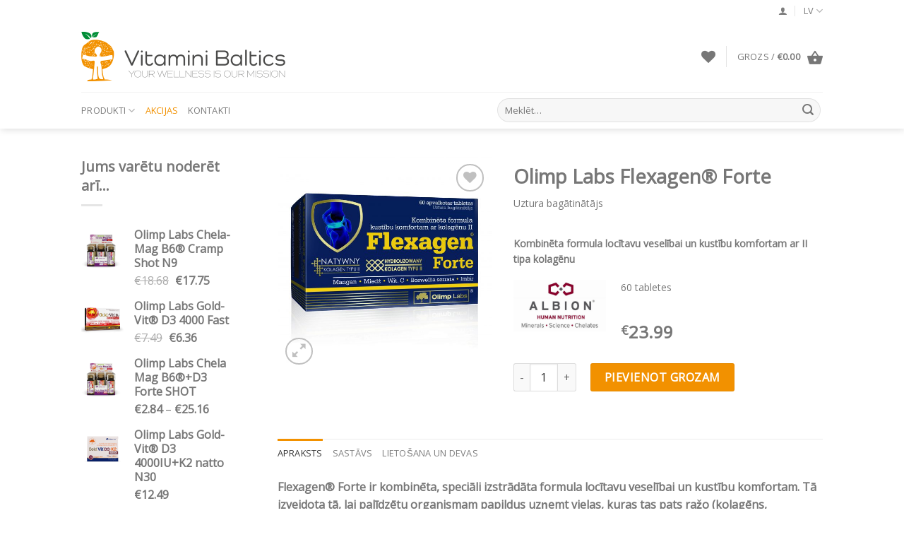

--- FILE ---
content_type: text/html; charset=UTF-8
request_url: https://vitaminibaltics.com/product/flexagen-forte-n60/
body_size: 38196
content:
<!DOCTYPE html>
<html lang="lv-LV" class="loading-site no-js">
<head>
	<meta charset="UTF-8" />
	<link rel="profile" href="https://gmpg.org/xfn/11" />
	<link rel="pingback" href="https://vitaminibaltics.com/xmlrpc.php" />

					<script>document.documentElement.className = document.documentElement.className + ' yes-js js_active js'</script>
				<script>(function(html){html.className = html.className.replace(/\bno-js\b/,'js')})(document.documentElement);</script>
<title>Olimp Labs Flexagen® Forte &#8211; vitaminibaltics.com</title>
<meta name='robots' content='max-image-preview:large' />
<link rel="alternate" hreflang="lv" href="https://vitaminibaltics.com/product/flexagen-forte-n60/" />
<link rel="alternate" hreflang="en" href="https://vitaminibaltics.com/en/product/flexagen-forte-n60/" />
<link rel="alternate" hreflang="ru" href="https://vitaminibaltics.com/ru/product/flexagen-forte/" />
<link rel="alternate" hreflang="x-default" href="https://vitaminibaltics.com/product/flexagen-forte-n60/" />

<!-- Google Tag Manager for WordPress by gtm4wp.com -->
<script data-cfasync="false" data-pagespeed-no-defer>
	var gtm4wp_datalayer_name = "dataLayer";
	var dataLayer = dataLayer || [];
	const gtm4wp_use_sku_instead = false;
	const gtm4wp_currency = 'EUR';
	const gtm4wp_product_per_impression = 10;
	const gtm4wp_clear_ecommerce = false;
</script>
<!-- End Google Tag Manager for WordPress by gtm4wp.com --><meta name="viewport" content="width=device-width, initial-scale=1" /><link rel='dns-prefetch' href='//www.google.com' />
<link rel='prefetch' href='https://vitaminibaltics.com/wp-content/themes/flatsome/assets/js/flatsome.js?ver=be4456ec53c49e21f6f3' />
<link rel='prefetch' href='https://vitaminibaltics.com/wp-content/themes/flatsome/assets/js/chunk.slider.js?ver=3.18.3' />
<link rel='prefetch' href='https://vitaminibaltics.com/wp-content/themes/flatsome/assets/js/chunk.popups.js?ver=3.18.3' />
<link rel='prefetch' href='https://vitaminibaltics.com/wp-content/themes/flatsome/assets/js/chunk.tooltips.js?ver=3.18.3' />
<link rel='prefetch' href='https://vitaminibaltics.com/wp-content/themes/flatsome/assets/js/woocommerce.js?ver=49415fe6a9266f32f1f2' />
<link rel="alternate" type="application/rss+xml" title="vitaminibaltics.com &raquo; Feed" href="https://vitaminibaltics.com/feed/" />
<link rel="alternate" type="application/rss+xml" title="vitaminibaltics.com &raquo; Comments Feed" href="https://vitaminibaltics.com/comments/feed/" />
<script type="text/javascript">
/* <![CDATA[ */
window._wpemojiSettings = {"baseUrl":"https:\/\/s.w.org\/images\/core\/emoji\/15.0.3\/72x72\/","ext":".png","svgUrl":"https:\/\/s.w.org\/images\/core\/emoji\/15.0.3\/svg\/","svgExt":".svg","source":{"concatemoji":"https:\/\/vitaminibaltics.com\/wp-includes\/js\/wp-emoji-release.min.js?ver=6.6.4"}};
/*! This file is auto-generated */
!function(i,n){var o,s,e;function c(e){try{var t={supportTests:e,timestamp:(new Date).valueOf()};sessionStorage.setItem(o,JSON.stringify(t))}catch(e){}}function p(e,t,n){e.clearRect(0,0,e.canvas.width,e.canvas.height),e.fillText(t,0,0);var t=new Uint32Array(e.getImageData(0,0,e.canvas.width,e.canvas.height).data),r=(e.clearRect(0,0,e.canvas.width,e.canvas.height),e.fillText(n,0,0),new Uint32Array(e.getImageData(0,0,e.canvas.width,e.canvas.height).data));return t.every(function(e,t){return e===r[t]})}function u(e,t,n){switch(t){case"flag":return n(e,"\ud83c\udff3\ufe0f\u200d\u26a7\ufe0f","\ud83c\udff3\ufe0f\u200b\u26a7\ufe0f")?!1:!n(e,"\ud83c\uddfa\ud83c\uddf3","\ud83c\uddfa\u200b\ud83c\uddf3")&&!n(e,"\ud83c\udff4\udb40\udc67\udb40\udc62\udb40\udc65\udb40\udc6e\udb40\udc67\udb40\udc7f","\ud83c\udff4\u200b\udb40\udc67\u200b\udb40\udc62\u200b\udb40\udc65\u200b\udb40\udc6e\u200b\udb40\udc67\u200b\udb40\udc7f");case"emoji":return!n(e,"\ud83d\udc26\u200d\u2b1b","\ud83d\udc26\u200b\u2b1b")}return!1}function f(e,t,n){var r="undefined"!=typeof WorkerGlobalScope&&self instanceof WorkerGlobalScope?new OffscreenCanvas(300,150):i.createElement("canvas"),a=r.getContext("2d",{willReadFrequently:!0}),o=(a.textBaseline="top",a.font="600 32px Arial",{});return e.forEach(function(e){o[e]=t(a,e,n)}),o}function t(e){var t=i.createElement("script");t.src=e,t.defer=!0,i.head.appendChild(t)}"undefined"!=typeof Promise&&(o="wpEmojiSettingsSupports",s=["flag","emoji"],n.supports={everything:!0,everythingExceptFlag:!0},e=new Promise(function(e){i.addEventListener("DOMContentLoaded",e,{once:!0})}),new Promise(function(t){var n=function(){try{var e=JSON.parse(sessionStorage.getItem(o));if("object"==typeof e&&"number"==typeof e.timestamp&&(new Date).valueOf()<e.timestamp+604800&&"object"==typeof e.supportTests)return e.supportTests}catch(e){}return null}();if(!n){if("undefined"!=typeof Worker&&"undefined"!=typeof OffscreenCanvas&&"undefined"!=typeof URL&&URL.createObjectURL&&"undefined"!=typeof Blob)try{var e="postMessage("+f.toString()+"("+[JSON.stringify(s),u.toString(),p.toString()].join(",")+"));",r=new Blob([e],{type:"text/javascript"}),a=new Worker(URL.createObjectURL(r),{name:"wpTestEmojiSupports"});return void(a.onmessage=function(e){c(n=e.data),a.terminate(),t(n)})}catch(e){}c(n=f(s,u,p))}t(n)}).then(function(e){for(var t in e)n.supports[t]=e[t],n.supports.everything=n.supports.everything&&n.supports[t],"flag"!==t&&(n.supports.everythingExceptFlag=n.supports.everythingExceptFlag&&n.supports[t]);n.supports.everythingExceptFlag=n.supports.everythingExceptFlag&&!n.supports.flag,n.DOMReady=!1,n.readyCallback=function(){n.DOMReady=!0}}).then(function(){return e}).then(function(){var e;n.supports.everything||(n.readyCallback(),(e=n.source||{}).concatemoji?t(e.concatemoji):e.wpemoji&&e.twemoji&&(t(e.twemoji),t(e.wpemoji)))}))}((window,document),window._wpemojiSettings);
/* ]]> */
</script>
<link rel='stylesheet' id='omnivalt-library-mapping-css' href='https://vitaminibaltics.com/wp-content/plugins/omniva-woocommerce/assets/css/terminal-mapping.css?ver=6.6.4' type='text/css' media='all' />
<link rel='stylesheet' id='omnivalt-library-leaflet-css' href='https://vitaminibaltics.com/wp-content/plugins/omniva-woocommerce/assets/css/leaflet.css?ver=6.6.4' type='text/css' media='all' />
<link rel='stylesheet' id='omnivalt-block-frontend-checkout-css' href='https://vitaminibaltics.com/wp-content/plugins/omniva-woocommerce/assets/blocks/terminal-selection-block/checkout/frontend.css?ver=1.0.0' type='text/css' media='all' />
<style id='wp-emoji-styles-inline-css' type='text/css'>

	img.wp-smiley, img.emoji {
		display: inline !important;
		border: none !important;
		box-shadow: none !important;
		height: 1em !important;
		width: 1em !important;
		margin: 0 0.07em !important;
		vertical-align: -0.1em !important;
		background: none !important;
		padding: 0 !important;
	}
</style>
<style id='wp-block-library-inline-css' type='text/css'>
:root{--wp-admin-theme-color:#007cba;--wp-admin-theme-color--rgb:0,124,186;--wp-admin-theme-color-darker-10:#006ba1;--wp-admin-theme-color-darker-10--rgb:0,107,161;--wp-admin-theme-color-darker-20:#005a87;--wp-admin-theme-color-darker-20--rgb:0,90,135;--wp-admin-border-width-focus:2px;--wp-block-synced-color:#7a00df;--wp-block-synced-color--rgb:122,0,223;--wp-bound-block-color:var(--wp-block-synced-color)}@media (min-resolution:192dpi){:root{--wp-admin-border-width-focus:1.5px}}.wp-element-button{cursor:pointer}:root{--wp--preset--font-size--normal:16px;--wp--preset--font-size--huge:42px}:root .has-very-light-gray-background-color{background-color:#eee}:root .has-very-dark-gray-background-color{background-color:#313131}:root .has-very-light-gray-color{color:#eee}:root .has-very-dark-gray-color{color:#313131}:root .has-vivid-green-cyan-to-vivid-cyan-blue-gradient-background{background:linear-gradient(135deg,#00d084,#0693e3)}:root .has-purple-crush-gradient-background{background:linear-gradient(135deg,#34e2e4,#4721fb 50%,#ab1dfe)}:root .has-hazy-dawn-gradient-background{background:linear-gradient(135deg,#faaca8,#dad0ec)}:root .has-subdued-olive-gradient-background{background:linear-gradient(135deg,#fafae1,#67a671)}:root .has-atomic-cream-gradient-background{background:linear-gradient(135deg,#fdd79a,#004a59)}:root .has-nightshade-gradient-background{background:linear-gradient(135deg,#330968,#31cdcf)}:root .has-midnight-gradient-background{background:linear-gradient(135deg,#020381,#2874fc)}.has-regular-font-size{font-size:1em}.has-larger-font-size{font-size:2.625em}.has-normal-font-size{font-size:var(--wp--preset--font-size--normal)}.has-huge-font-size{font-size:var(--wp--preset--font-size--huge)}.has-text-align-center{text-align:center}.has-text-align-left{text-align:left}.has-text-align-right{text-align:right}#end-resizable-editor-section{display:none}.aligncenter{clear:both}.items-justified-left{justify-content:flex-start}.items-justified-center{justify-content:center}.items-justified-right{justify-content:flex-end}.items-justified-space-between{justify-content:space-between}.screen-reader-text{border:0;clip:rect(1px,1px,1px,1px);clip-path:inset(50%);height:1px;margin:-1px;overflow:hidden;padding:0;position:absolute;width:1px;word-wrap:normal!important}.screen-reader-text:focus{background-color:#ddd;clip:auto!important;clip-path:none;color:#444;display:block;font-size:1em;height:auto;left:5px;line-height:normal;padding:15px 23px 14px;text-decoration:none;top:5px;width:auto;z-index:100000}html :where(.has-border-color){border-style:solid}html :where([style*=border-top-color]){border-top-style:solid}html :where([style*=border-right-color]){border-right-style:solid}html :where([style*=border-bottom-color]){border-bottom-style:solid}html :where([style*=border-left-color]){border-left-style:solid}html :where([style*=border-width]){border-style:solid}html :where([style*=border-top-width]){border-top-style:solid}html :where([style*=border-right-width]){border-right-style:solid}html :where([style*=border-bottom-width]){border-bottom-style:solid}html :where([style*=border-left-width]){border-left-style:solid}html :where(img[class*=wp-image-]){height:auto;max-width:100%}:where(figure){margin:0 0 1em}html :where(.is-position-sticky){--wp-admin--admin-bar--position-offset:var(--wp-admin--admin-bar--height,0px)}@media screen and (max-width:600px){html :where(.is-position-sticky){--wp-admin--admin-bar--position-offset:0px}}
</style>
<link rel='stylesheet' id='contact-form-7-css' href='https://vitaminibaltics.com/wp-content/plugins/contact-form-7/includes/css/styles.css?ver=6.0.6' type='text/css' media='all' />
<link rel='stylesheet' id='spell-style-css' href='https://vitaminibaltics.com/wp-content/plugins/spell-woocommerce/assets/css/spell.css?ver=6.6.4' type='text/css' media='all' />
<link rel='stylesheet' id='photoswipe-css' href='https://vitaminibaltics.com/wp-content/plugins/woocommerce/assets/css/photoswipe/photoswipe.min.css?ver=9.2.4' type='text/css' media='all' />
<link rel='stylesheet' id='photoswipe-default-skin-css' href='https://vitaminibaltics.com/wp-content/plugins/woocommerce/assets/css/photoswipe/default-skin/default-skin.min.css?ver=9.2.4' type='text/css' media='all' />
<style id='woocommerce-inline-inline-css' type='text/css'>
.woocommerce form .form-row .required { visibility: visible; }
</style>
<link rel='stylesheet' id='wpml-legacy-dropdown-0-css' href='https://vitaminibaltics.com/wp-content/plugins/sitepress-multilingual-cms/templates/language-switchers/legacy-dropdown/style.min.css?ver=1' type='text/css' media='all' />
<link rel='stylesheet' id='flatsome-woocommerce-wishlist-css' href='https://vitaminibaltics.com/wp-content/themes/flatsome/inc/integrations/wc-yith-wishlist/wishlist.css?ver=3.10.2' type='text/css' media='all' />
<link rel='stylesheet' id='flatsome-main-css' href='https://vitaminibaltics.com/wp-content/themes/flatsome/assets/css/flatsome.css?ver=3.18.3' type='text/css' media='all' />
<style id='flatsome-main-inline-css' type='text/css'>
@font-face {
				font-family: "fl-icons";
				font-display: block;
				src: url(https://vitaminibaltics.com/wp-content/themes/flatsome/assets/css/icons/fl-icons.eot?v=3.18.3);
				src:
					url(https://vitaminibaltics.com/wp-content/themes/flatsome/assets/css/icons/fl-icons.eot#iefix?v=3.18.3) format("embedded-opentype"),
					url(https://vitaminibaltics.com/wp-content/themes/flatsome/assets/css/icons/fl-icons.woff2?v=3.18.3) format("woff2"),
					url(https://vitaminibaltics.com/wp-content/themes/flatsome/assets/css/icons/fl-icons.ttf?v=3.18.3) format("truetype"),
					url(https://vitaminibaltics.com/wp-content/themes/flatsome/assets/css/icons/fl-icons.woff?v=3.18.3) format("woff"),
					url(https://vitaminibaltics.com/wp-content/themes/flatsome/assets/css/icons/fl-icons.svg?v=3.18.3#fl-icons) format("svg");
			}
</style>
<link rel='stylesheet' id='flatsome-shop-css' href='https://vitaminibaltics.com/wp-content/themes/flatsome/assets/css/flatsome-shop.css?ver=3.18.3' type='text/css' media='all' />
<link rel='stylesheet' id='flatsome-style-css' href='https://vitaminibaltics.com/wp-content/themes/vitamini-baltics/style.css?ver=3.0' type='text/css' media='all' />
<script type="text/javascript" src="https://vitaminibaltics.com/wp-includes/js/jquery/jquery.min.js?ver=3.7.1" id="jquery-core-js"></script>
<script type="text/javascript" src="https://vitaminibaltics.com/wp-includes/js/jquery/jquery-migrate.min.js?ver=3.4.1" id="jquery-migrate-js"></script>
<script type="text/javascript" src="https://vitaminibaltics.com/wp-content/plugins/woocommerce/assets/js/jquery-blockui/jquery.blockUI.min.js?ver=2.7.0-wc.9.2.4" id="jquery-blockui-js" data-wp-strategy="defer"></script>
<script type="text/javascript" id="wc-add-to-cart-js-extra">
/* <![CDATA[ */
var wc_add_to_cart_params = {"ajax_url":"\/wp-admin\/admin-ajax.php","wc_ajax_url":"\/?wc-ajax=%%endpoint%%","i18n_view_cart":"APSKAT\u012aT GROZU","cart_url":"https:\/\/vitaminibaltics.com\/grozs\/","is_cart":"","cart_redirect_after_add":"no"};
/* ]]> */
</script>
<script type="text/javascript" src="https://vitaminibaltics.com/wp-content/plugins/woocommerce/assets/js/frontend/add-to-cart.min.js?ver=9.2.4" id="wc-add-to-cart-js" defer="defer" data-wp-strategy="defer"></script>
<script type="text/javascript" src="https://vitaminibaltics.com/wp-content/plugins/woocommerce/assets/js/photoswipe/photoswipe.min.js?ver=4.1.1-wc.9.2.4" id="photoswipe-js" defer="defer" data-wp-strategy="defer"></script>
<script type="text/javascript" src="https://vitaminibaltics.com/wp-content/plugins/woocommerce/assets/js/photoswipe/photoswipe-ui-default.min.js?ver=4.1.1-wc.9.2.4" id="photoswipe-ui-default-js" defer="defer" data-wp-strategy="defer"></script>
<script type="text/javascript" id="wc-single-product-js-extra">
/* <![CDATA[ */
var wc_single_product_params = {"i18n_required_rating_text":"Please select a rating","review_rating_required":"yes","flexslider":{"rtl":false,"animation":"slide","smoothHeight":true,"directionNav":false,"controlNav":"thumbnails","slideshow":false,"animationSpeed":500,"animationLoop":false,"allowOneSlide":false},"zoom_enabled":"","zoom_options":[],"photoswipe_enabled":"1","photoswipe_options":{"shareEl":false,"closeOnScroll":false,"history":false,"hideAnimationDuration":0,"showAnimationDuration":0},"flexslider_enabled":""};
/* ]]> */
</script>
<script type="text/javascript" src="https://vitaminibaltics.com/wp-content/plugins/woocommerce/assets/js/frontend/single-product.min.js?ver=9.2.4" id="wc-single-product-js" defer="defer" data-wp-strategy="defer"></script>
<script type="text/javascript" src="https://vitaminibaltics.com/wp-content/plugins/woocommerce/assets/js/js-cookie/js.cookie.min.js?ver=2.1.4-wc.9.2.4" id="js-cookie-js" data-wp-strategy="defer"></script>
<script type="text/javascript" id="wc_additional_variation_images_script-js-extra">
/* <![CDATA[ */
var wc_additional_variation_images_local = {"ajaxurl":"https:\/\/vitaminibaltics.com\/wp-admin\/admin-ajax.php","ajaxImageSwapNonce":"f9f40ce22a","gallery_images_class":".product .images .thumbnails","main_images_class":".product .images > a","lightbox_images":".product .images a.zoom","custom_swap":"","custom_original_swap":"","custom_reset_swap":""};
/* ]]> */
</script>
<script type="text/javascript" src="https://vitaminibaltics.com/wp-content/plugins/woocommerce-additional-variation-images/assets/js/frontend.min.js?ver=6.6.4" id="wc_additional_variation_images_script-js"></script>
<script type="text/javascript" src="https://vitaminibaltics.com/wp-content/plugins/sitepress-multilingual-cms/templates/language-switchers/legacy-dropdown/script.min.js?ver=1" id="wpml-legacy-dropdown-0-js"></script>
<link rel="https://api.w.org/" href="https://vitaminibaltics.com/wp-json/" /><link rel="alternate" title="JSON" type="application/json" href="https://vitaminibaltics.com/wp-json/wp/v2/product/930" /><link rel="EditURI" type="application/rsd+xml" title="RSD" href="https://vitaminibaltics.com/xmlrpc.php?rsd" />
<meta name="generator" content="WordPress 6.6.4" />
<meta name="generator" content="WooCommerce 9.2.4" />
<link rel="canonical" href="https://vitaminibaltics.com/product/flexagen-forte-n60/" />
<link rel='shortlink' href='https://vitaminibaltics.com/?p=930' />
<link rel="alternate" title="oEmbed (JSON)" type="application/json+oembed" href="https://vitaminibaltics.com/wp-json/oembed/1.0/embed?url=https%3A%2F%2Fvitaminibaltics.com%2Fproduct%2Fflexagen-forte-n60%2F" />
<link rel="alternate" title="oEmbed (XML)" type="text/xml+oembed" href="https://vitaminibaltics.com/wp-json/oembed/1.0/embed?url=https%3A%2F%2Fvitaminibaltics.com%2Fproduct%2Fflexagen-forte-n60%2F&#038;format=xml" />
<meta name="generator" content="WPML ver:4.6.13 stt:1,15,31,45;" />

<!-- This website runs the Product Feed PRO for WooCommerce by AdTribes.io plugin - version 13.3.5.3 -->

<!-- Google Tag Manager for WordPress by gtm4wp.com -->
<!-- GTM Container placement set to automatic -->
<script data-cfasync="false" data-pagespeed-no-defer type="text/javascript">
	var dataLayer_content = {"pagePostType":"product","pagePostType2":"single-product","pagePostAuthor":"konnor","browserName":"","browserVersion":"","browserEngineName":"","browserEngineVersion":"","osName":"","osVersion":"","deviceType":"bot","deviceManufacturer":"","deviceModel":"","customerTotalOrders":0,"customerTotalOrderValue":0,"customerFirstName":"","customerLastName":"","customerBillingFirstName":"","customerBillingLastName":"","customerBillingCompany":"","customerBillingAddress1":"","customerBillingAddress2":"","customerBillingCity":"","customerBillingState":"","customerBillingPostcode":"","customerBillingCountry":"","customerBillingEmail":"","customerBillingEmailHash":"","customerBillingPhone":"","customerShippingFirstName":"","customerShippingLastName":"","customerShippingCompany":"","customerShippingAddress1":"","customerShippingAddress2":"","customerShippingCity":"","customerShippingState":"","customerShippingPostcode":"","customerShippingCountry":"","cartContent":{"totals":{"applied_coupons":[],"discount_total":0,"subtotal":0,"total":0},"items":[]},"productRatingCounts":[],"productAverageRating":0,"productReviewCount":0,"productType":"simple","productIsVariable":0};
	dataLayer.push( dataLayer_content );
</script>
<script data-cfasync="false">
(function(w,d,s,l,i){w[l]=w[l]||[];w[l].push({'gtm.start':
new Date().getTime(),event:'gtm.js'});var f=d.getElementsByTagName(s)[0],
j=d.createElement(s),dl=l!='dataLayer'?'&l='+l:'';j.async=true;j.src=
'//www.googletagmanager.com/gtm.js?id='+i+dl;f.parentNode.insertBefore(j,f);
})(window,document,'script','dataLayer','GTM-5N4Q3C6');
</script>
<!-- End Google Tag Manager for WordPress by gtm4wp.com --><style>.bg{opacity: 0; transition: opacity 1s; -webkit-transition: opacity 1s;} .bg-loaded{opacity: 1;}</style>	<noscript><style>.woocommerce-product-gallery{ opacity: 1 !important; }</style></noscript>
	<style id='wp-fonts-local' type='text/css'>
@font-face{font-family:Inter;font-style:normal;font-weight:300 900;font-display:fallback;src:url('https://vitaminibaltics.com/wp-content/plugins/woocommerce/assets/fonts/Inter-VariableFont_slnt,wght.woff2') format('woff2');font-stretch:normal;}
@font-face{font-family:Cardo;font-style:normal;font-weight:400;font-display:fallback;src:url('https://vitaminibaltics.com/wp-content/plugins/woocommerce/assets/fonts/cardo_normal_400.woff2') format('woff2');}
</style>
<link rel="icon" href="https://vitaminibaltics.com/wp-content/uploads/2022/03/vitamini_fav.png" sizes="32x32" />
<link rel="icon" href="https://vitaminibaltics.com/wp-content/uploads/2022/03/vitamini_fav.png" sizes="192x192" />
<link rel="apple-touch-icon" href="https://vitaminibaltics.com/wp-content/uploads/2022/03/vitamini_fav.png" />
<meta name="msapplication-TileImage" content="https://vitaminibaltics.com/wp-content/uploads/2022/03/vitamini_fav.png" />
<style id="custom-css" type="text/css">:root {--primary-color: #f29100;--fs-color-primary: #f29100;--fs-color-secondary: #000000;--fs-color-success: #7a9c59;--fs-color-alert: #ce4d00;--fs-experimental-link-color: #363636;--fs-experimental-link-color-hover: #111;}.tooltipster-base {--tooltip-color: #fff;--tooltip-bg-color: #000;}.off-canvas-right .mfp-content, .off-canvas-left .mfp-content {--drawer-width: 300px;}.off-canvas .mfp-content.off-canvas-cart {--drawer-width: 360px;}.header-main{height: 100px}#logo img{max-height: 100px}#logo{width:300px;}.header-bottom{min-height: 35px}.header-top{min-height: 30px}.transparent .header-main{height: 265px}.transparent #logo img{max-height: 265px}.has-transparent + .page-title:first-of-type,.has-transparent + #main > .page-title,.has-transparent + #main > div > .page-title,.has-transparent + #main .page-header-wrapper:first-of-type .page-title{padding-top: 345px;}.header.show-on-scroll,.stuck .header-main{height:70px!important}.stuck #logo img{max-height: 70px!important}.search-form{ width: 55%;}.header-bg-color {background-color: #FFF}.header-bottom {background-color: #FFFFFF}.header-bottom-nav > li > a{line-height: 32px }@media (max-width: 549px) {.header-main{height: 70px}#logo img{max-height: 70px}}.header-top{background-color:#ffffff!important;}body{font-size: 100%;}@media screen and (max-width: 549px){body{font-size: 100%;}}body{font-family: "Open Sans", sans-serif;}.nav > li > a {font-family: "Open Sans", sans-serif;}.mobile-sidebar-levels-2 .nav > li > ul > li > a {font-family: "Open Sans", sans-serif;}.nav > li > a,.mobile-sidebar-levels-2 .nav > li > ul > li > a {font-weight: 400;font-style: normal;}h1,h2,h3,h4,h5,h6,.heading-font, .off-canvas-center .nav-sidebar.nav-vertical > li > a{font-family: "Open Sans", sans-serif;}h1,h2,h3,h4,h5,h6,.heading-font,.banner h1,.banner h2 {font-weight: 400;font-style: normal;}.alt-font{font-family: "Dancing Script", sans-serif;}.alt-font {font-weight: 400!important;font-style: normal!important;}.header:not(.transparent) .header-nav-main.nav > li > a {color: #777777;}.header:not(.transparent) .header-nav-main.nav > li > a:hover,.header:not(.transparent) .header-nav-main.nav > li.active > a,.header:not(.transparent) .header-nav-main.nav > li.current > a,.header:not(.transparent) .header-nav-main.nav > li > a.active,.header:not(.transparent) .header-nav-main.nav > li > a.current{color: #333333;}.header-nav-main.nav-line-bottom > li > a:before,.header-nav-main.nav-line-grow > li > a:before,.header-nav-main.nav-line > li > a:before,.header-nav-main.nav-box > li > a:hover,.header-nav-main.nav-box > li.active > a,.header-nav-main.nav-pills > li > a:hover,.header-nav-main.nav-pills > li.active > a{color:#FFF!important;background-color: #333333;}.current .breadcrumb-step, [data-icon-label]:after, .button#place_order,.button.checkout,.checkout-button,.single_add_to_cart_button.button, .sticky-add-to-cart-select-options-button{background-color: #f29100!important }.badge-inner.on-sale{background-color: #ef6b00}.badge-inner.new-bubble{background-color: #363636}.price del, .product_list_widget del, del .woocommerce-Price-amount { color: #777777; }ins .woocommerce-Price-amount { color: #ee0909; }input[type='submit'], input[type="button"], button:not(.icon), .button:not(.icon){border-radius: 3px!important}.shop-page-title.featured-title .title-bg{ background-image: url(https://vitaminibaltics.com/wp-content/uploads/2020/12/flexagen-forte_LV-scaled.jpg)!important;}@media screen and (min-width: 550px){.products .box-vertical .box-image{min-width: 300px!important;width: 300px!important;}}.header-main .social-icons,.header-main .cart-icon strong,.header-main .menu-title,.header-main .header-button > .button.is-outline,.header-main .nav > li > a > i:not(.icon-angle-down){color: #777777!important;}.header-main .header-button > .button.is-outline,.header-main .cart-icon strong:after,.header-main .cart-icon strong{border-color: #777777!important;}.header-main .header-button > .button:not(.is-outline){background-color: #777777!important;}.header-main .current-dropdown .cart-icon strong,.header-main .header-button > .button:hover,.header-main .header-button > .button:hover i,.header-main .header-button > .button:hover span{color:#FFF!important;}.header-main .menu-title:hover,.header-main .social-icons a:hover,.header-main .header-button > .button.is-outline:hover,.header-main .nav > li > a:hover > i:not(.icon-angle-down){color: #333333!important;}.header-main .current-dropdown .cart-icon strong,.header-main .header-button > .button:hover{background-color: #333333!important;}.header-main .current-dropdown .cart-icon strong:after,.header-main .current-dropdown .cart-icon strong,.header-main .header-button > .button:hover{border-color: #333333!important;}.footer-1{background-color: #EFEFEF}.footer-2{background-color: #FFFFFF}.absolute-footer, html{background-color: #FFFFFF}.nav-vertical-fly-out > li + li {border-top-width: 1px; border-top-style: solid;}/* Custom CSS */.box-text p{text-transform: none!importnant;}.box-image img{padding:40px;}.product-title{color:#777777;font-style: normal;font-weight: 700;line-height: 19px;letter-spacing: 0em;margin-bottom: 10px;}.box-text .button, .button-continue-shopping{color: #363636!important;border-radius: 3px;padding: 5px 36px;border: 1px solid #363636!important;font-size: 10px;}.box-text .button,.button-continue-shopping:hover{color: #f29100!important;border-radius: 3px;background:#ffffff!important;padding: 5px 36px;border: 1px solid #f29100!important;font-size: 10px;}.button-continue-shopping{color: #363636!important;border-radius: 3px;padding: 10px 36px;border: 1px solid #363636!important;font-size: 10px;}.button-continue-shopping:hover{color: #f29100!important;border-radius: 3px;background:#ffffff!important;padding: 10px 36px;border: 1px solid #f29100!important;font-size: 10px;}.image-tools .wishlist-button:hover{background-color: #ff4e42;border-color: #ff4e42;}.bkg-contain{background-size:contain!important;}.absolute-footer{display:none;}.widget-title{font-weight: bold!important;font-size: 20px!important;line-height: 27px!important;color: #777777!important;text-transform: none!important;letter-spacing:0!important;}.widget .current-cat>a{color:#f29100!important;text-decoration:underline;}.widget>ul>li+li{border-top:0px!important;}.breadcrumbs{font-size:22px;color:#777777;}.woocommerce-ordering select{box-shadow: 0px 2px 5px rgba(0, 0, 0, 0.04);border:0px;height: 54px;}.page-title-inner{padding-bottom:10px;}.product-short-description{margin-bottom:40px;font-size: 14px;}.single_add_to_cart_button.button{border-radius:3px;}.row-divided>.col+.col:not(.large-12){border-left:0px;}th.product-name, th.product-quantity, th.product-price, th.product-subtotal{color:#000;font-weight: 400;font-size: 14px;}.page-id-63 .is-form,.page-id-63 input[type='button'].is-form{background-color:#fff;border: 0px;color:#000;}.page-id-63 input[type='number']{border: 0px;box-shadow:none;}.page-id-63 button[type="submit"]{color: #363636!important;border-radius: 3px;padding: 9px 36px;border: 1px solid #363636!important;font-size: 10px;background-color:#fff!important;}.page-id-63 input[type='text']{border: 1px solid #363636;border-radius: 3px;}.page-id-63 input[type='submit'].is-form{background-color:#fff;border: 1px solid #363636;color:#363636;}.page-id-62 .has-border{border: 1px solid #363636!important;}.page-id-62 td.product-name{font-size:14px;font-weight:400;color:#000;}.page-id-62 .shop_table .cart_item td{border:0px;}.page-id-62 .shop_table .order-total th{border-width:0px!important;}.page-id-62 .shop_table .order-total td{border-width:0px!important;}.checkout-button{font-size: 14px;padding: 7px 0px;}.cart-sidebar .widget-title{border-bottom:0px;font-size:14px!important;font-weight:400!important;}.widget-title i{display:none;}form.checkout h3{color:#363636;}.shop_table thead th{border-width: 2px;}th.product-total{color:#fff;}.button#place_order{padding: 8px 50px;width: 100%;font-size: 14px;}.woocommerce-privacy-policy-text {font-size: 12px;text-align: center;color: #000;}tr.cart-subtotal, tr.order-total{color:#363636!important;}.nav-top-not-logged-in{text-transform: uppercase;}.product-info .breadcrumbs{display:none;}.price-wrapper .price{padding-bottom: 20px;}.breadcrumbs{text-align:center;}.header-language-dropdown .image-icon{display:none;}.yikes-custom-woo-tab-title{display:none;}.nav-dropdown .menu-item-has-children>a, .nav-dropdown .title>a, .nav-dropdown .nav-dropdown-col>a{text-transform: none;font-size: 1em;font-weight: normal;color: rgba(102,102,102,0.85);}.height-footer{height:300px;}.height-footer-lv{height:230px;}.box-text a:not(.button) {color: #777777;}span.amount {color: #777777;}.nav-vertical li li.menu-item-has-children>a {color: #666;font-size: 1em;font-weight: 400;padding-left: 28px!important;text-transform:none;}.nav-vertical li li.menu-item-has-children {margin-bottom: 0em;}.page-id-277 .is-form,.page-id-277 input[type='button'].is-form{background-color:#fff;border: 0px;color:#000;}.page-id-277 input[type='number']{border: 0px;box-shadow:none;}.page-id-277 button[type="submit"]{color: #363636!important;border-radius: 3px;padding: 9px 36px;border: 1px solid #363636!important;font-size: 10px;background-color:#fff!important;}.page-id-277 input[type='text']{border: 1px solid #363636;border-radius: 3px;}.page-id-277 input[type='submit'].is-form{background-color:#fff;border: 1px solid #363636;color:#363636;}.page-id-483 .is-form,.page-id-483 input[type='button'].is-form{background-color:#fff;border: 0px;color:#000;}.page-id-483 input[type='number']{border: 0px;box-shadow:none;}.page-id-483 button[type="submit"]{color: #363636!important;border-radius: 3px;padding: 9px 36px;border: 1px solid #363636!important;font-size: 10px;background-color:#fff!important;}.page-id-483 input[type='text']{border: 1px solid #363636;border-radius: 3px;}.page-id-483 input[type='submit'].is-form{background-color:#fff;border: 1px solid #363636;color:#363636;}.terminal-container{width:60%!important;}.label-new.menu-item > a:after{content:"New";}.label-hot.menu-item > a:after{content:"Hot";}.label-sale.menu-item > a:after{content:"Sale";}.label-popular.menu-item > a:after{content:"Popular";}</style>		<style type="text/css" id="wp-custom-css">
			.mailpoet_recaptcha_container > div {
	height:0 !important;
	
}
.nav-dropdown li a[hreflang="et"]{
	display: none;
}
body {
	word-wrap: anywhere;
}
ul.product_list_widget li a.remove {
	padding-left: 5px !important;
	padding-right: 5px !important;
}
.widget_shopping_cart .button {
    white-space: nowrap;
    width: 100% !important;
    padding: 0;
    color: #fff;
    justify-content: center !important;
}

@media (min-width:850px) {
	.mailpoet_paragraph {
		text-align:right;
	}
#mailpoet_form_2 form.mailpoet_form, #mailpoet_form_1 form.mailpoet_form, #mailpoet_form_3 form.mailpoet_form {
	position:relative;
}
	.mailpoet_paragraph .mailpoet_text {
		margin: 0 auto 7px auto !important;
	}
.mailpoet_paragraph > ul {
		position:absolute;
		top:60px;
	text-align:left;
}
.mailpoet_paragraph > ul > li {
	margin-left:2px !important;
}
}
@media (max-width:1009px) {
	#mailpoet_form_2 .mailpoet_submit {
    transform:translatex(-5px);
}
	.mailpoet_paragraph {
		text-align:center;
		    word-wrap: normal;
	}
	.mailpoet_paragraph .mailpoet_text {
		margin: 0 auto 7px auto !important;
		float: none !important;
	}
	.mailpoet_paragraph > ul > li {
		margin-left: 0 !important;
		display:block;
	}
	.mailpoet_paragraph > ul {
		position:static;
	text-align:center;
}
}
@media (max-width:549px) {
	#logo {
	max-width:	240px;
	}
	body.home #main > #content > .slider-wrapper .flickity-viewport > .flickity-slider > .banner:nth-child(2) .bg {
    background-position: 47% 20%;
}

}
@media (max-width:849px) and (min-width:550px)  {
		.mobile-nav>.search-form {
    width: 40%;
    margin-left: auto;
}
}


.has-dropdown.header-language-dropdown > a {
	width:max-content;
}

/* taxes */
small.includes_tax {
    display: none;
}

/* catalog count result */
p.woocommerce-result-count.hide-for-medium {
display: none;
}

#tab-title-additional_information {
	order:5;
}

.tax_label {
	display:none
}

/* category */
li.cat-item.cat-item-69 {
	display:  none;
}

/* akcijas/promotions/акции */
li#menu-item-1008 a, li#menu-item-424 a, li#menu-item-454 a {
    color: #f29100;
}

/* вишлист в футере */
.header-wishlist-icon {
	display:none;
}

/* добро пожаловать */
@media  (min-width:850px) {
	.box-vertical { display: flex;
align-items: center;}
.box-text.text-center {
order: -1;
width: 70%;}
.box-vertical .text-center>div {
	margin-left:40px;
}
.box-vertical .box-image img {
	padding-right:50px
}
}

/* not a robot */
.post-sidebar.large-3.col {
display: none;}
body.mailpoet_page-template-default .large-9.col {
	max-width:100%;
flex-basis: 100%;}
.large-9 .blog-share.text-center, .large-9 footer.entry-meta, .large-9 .entry-author {
display: none;}

/* popup */
@media (max-width:1009px) {
	div#sgpb-popup-dialog-main-div {
/*     background-size: 120% 120% !important; */
		background-position: center left 40%;
}
}
@media (min-width:549px) {.sgpb-popup-dialog-main-div-theme-wrapper-6 {
	top: 16% !important;
}
div#sgpb-popup-dialog-main-div {
    height: auto !important;
}
}

/*cart*/
@media (max-width: 549px) {
.product-quantity {
    width: 33.3%;
}
}

/* main products */
.box-text p.box-excerpt {
overflow: hidden;
text-overflow: ellipsis;
display: -webkit-box;
line-height: 20px;
height: 60px;
-webkit-line-clamp: 3;
-webkit-box-orient: vertical;
}

/* product button */
.box-text .button {
	padding: 5px 0;
    min-width: 165px;
}
.grecaptcha-badge{
	
	display:none!important;
}
.sgpb-background-image-2948, .sgpb-background-image-2948 + div, .sgpb-popup-overlay-2948 {
	display:none;
}
.sgpb-background-image-2721, .sgpb-background-image-2721 + div, .sgpb-popup-overlay-2721 {
	display:block;
}


@media only screen and (max-width:549px) {
	li.current-dropdown>.nav-dropdown, .next-prev-thumbs li.has-dropdown:hover>.nav-dropdown, .no-js li.has-dropdown:hover>.nav-dropdown {
    left: -100px;
}
	.sgpb-background-image-2948, .sgpb-background-image-2948 + div, .sgpb-popup-overlay-2948 {
	display:block;
}
.sgpb-background-image-2721, .sgpb-background-image-2721 + div, .sgpb-popup-overlay-2721 {
	display:none;
}
}

/*wishlist*/
.wishlist-popup {
	width: 120px;
}
.image-tools.show-on-hover {
	opacity: 1 !important;
}
.height-footer-lv {
	height: auto !important;
}
footer .col .col .col {
	padding-bottom:0;
}

.wishlist-button.wishlist-added {
	color: #ff4e42;
}
.wishlist-button.wishlist-added:hover {
	color: #fff;
}
h1.product-title{
	line-height: 1.3;
}
p.demo_store{
	display:none!important;
}
html[lang=lv-LV] p.demo_store{
	display: block!important;
	background-color: rgb(249, 152, 8)
}
p.demo_store a{
	margin-left: 24px;
	font-size: 14px;
}


/*
 * 
 * 
 * Mailpoet translations*/ 

/* hide original mailpoet text*/
html[lang="lv-LV"] #mailpoet_woocommerce_checkout_optin_field label,
html[lang="en-US"] #mailpoet_woocommerce_checkout_optin_field label,
html[lang="ru-RU"] #mailpoet_woocommerce_checkout_optin_field label{
	font-size: 0;
}

/* Show pseudoelement*/
html[lang="lv-LV"] #mailpoet_woocommerce_checkout_optin_field label::after,
html[lang="en-US"] #mailpoet_woocommerce_checkout_optin_field label::after,
html[lang="ru-RU"] #mailpoet_woocommerce_checkout_optin_field label::after{
	font-size: 14.4px;
}


html[lang="lv-LV"] #mailpoet_woocommerce_checkout_optin_field label::after {
	content: "Vēlos saņemt ekskluzīvus e-pastus ar atlaidēm un informāciju par produktiem (nav obligāti)";
}

html[lang="en-US"] #mailpoet_woocommerce_checkout_optin_field label::after {
	content: "I would like to receive exclusive emails with discounts and product information (optional)";
}

html[lang="ru-RU"] #mailpoet_woocommerce_checkout_optin_field label::after {
	content: "Я хочу получать эксклюзивные электронные письма со скидками и информацией о продуктах (необязательно)";
}		</style>
		<style id="kirki-inline-styles">/* cyrillic-ext */
@font-face {
  font-family: 'Open Sans';
  font-style: normal;
  font-weight: 400;
  font-stretch: normal;
  font-display: swap;
  src: url(https://vitaminibaltics.com/wp-content/fonts/open-sans/font) format('woff');
  unicode-range: U+0460-052F, U+1C80-1C8A, U+20B4, U+2DE0-2DFF, U+A640-A69F, U+FE2E-FE2F;
}
/* cyrillic */
@font-face {
  font-family: 'Open Sans';
  font-style: normal;
  font-weight: 400;
  font-stretch: normal;
  font-display: swap;
  src: url(https://vitaminibaltics.com/wp-content/fonts/open-sans/font) format('woff');
  unicode-range: U+0301, U+0400-045F, U+0490-0491, U+04B0-04B1, U+2116;
}
/* greek-ext */
@font-face {
  font-family: 'Open Sans';
  font-style: normal;
  font-weight: 400;
  font-stretch: normal;
  font-display: swap;
  src: url(https://vitaminibaltics.com/wp-content/fonts/open-sans/font) format('woff');
  unicode-range: U+1F00-1FFF;
}
/* greek */
@font-face {
  font-family: 'Open Sans';
  font-style: normal;
  font-weight: 400;
  font-stretch: normal;
  font-display: swap;
  src: url(https://vitaminibaltics.com/wp-content/fonts/open-sans/font) format('woff');
  unicode-range: U+0370-0377, U+037A-037F, U+0384-038A, U+038C, U+038E-03A1, U+03A3-03FF;
}
/* hebrew */
@font-face {
  font-family: 'Open Sans';
  font-style: normal;
  font-weight: 400;
  font-stretch: normal;
  font-display: swap;
  src: url(https://vitaminibaltics.com/wp-content/fonts/open-sans/font) format('woff');
  unicode-range: U+0307-0308, U+0590-05FF, U+200C-2010, U+20AA, U+25CC, U+FB1D-FB4F;
}
/* math */
@font-face {
  font-family: 'Open Sans';
  font-style: normal;
  font-weight: 400;
  font-stretch: normal;
  font-display: swap;
  src: url(https://vitaminibaltics.com/wp-content/fonts/open-sans/font) format('woff');
  unicode-range: U+0302-0303, U+0305, U+0307-0308, U+0310, U+0312, U+0315, U+031A, U+0326-0327, U+032C, U+032F-0330, U+0332-0333, U+0338, U+033A, U+0346, U+034D, U+0391-03A1, U+03A3-03A9, U+03B1-03C9, U+03D1, U+03D5-03D6, U+03F0-03F1, U+03F4-03F5, U+2016-2017, U+2034-2038, U+203C, U+2040, U+2043, U+2047, U+2050, U+2057, U+205F, U+2070-2071, U+2074-208E, U+2090-209C, U+20D0-20DC, U+20E1, U+20E5-20EF, U+2100-2112, U+2114-2115, U+2117-2121, U+2123-214F, U+2190, U+2192, U+2194-21AE, U+21B0-21E5, U+21F1-21F2, U+21F4-2211, U+2213-2214, U+2216-22FF, U+2308-230B, U+2310, U+2319, U+231C-2321, U+2336-237A, U+237C, U+2395, U+239B-23B7, U+23D0, U+23DC-23E1, U+2474-2475, U+25AF, U+25B3, U+25B7, U+25BD, U+25C1, U+25CA, U+25CC, U+25FB, U+266D-266F, U+27C0-27FF, U+2900-2AFF, U+2B0E-2B11, U+2B30-2B4C, U+2BFE, U+3030, U+FF5B, U+FF5D, U+1D400-1D7FF, U+1EE00-1EEFF;
}
/* symbols */
@font-face {
  font-family: 'Open Sans';
  font-style: normal;
  font-weight: 400;
  font-stretch: normal;
  font-display: swap;
  src: url(https://vitaminibaltics.com/wp-content/fonts/open-sans/font) format('woff');
  unicode-range: U+0001-000C, U+000E-001F, U+007F-009F, U+20DD-20E0, U+20E2-20E4, U+2150-218F, U+2190, U+2192, U+2194-2199, U+21AF, U+21E6-21F0, U+21F3, U+2218-2219, U+2299, U+22C4-22C6, U+2300-243F, U+2440-244A, U+2460-24FF, U+25A0-27BF, U+2800-28FF, U+2921-2922, U+2981, U+29BF, U+29EB, U+2B00-2BFF, U+4DC0-4DFF, U+FFF9-FFFB, U+10140-1018E, U+10190-1019C, U+101A0, U+101D0-101FD, U+102E0-102FB, U+10E60-10E7E, U+1D2C0-1D2D3, U+1D2E0-1D37F, U+1F000-1F0FF, U+1F100-1F1AD, U+1F1E6-1F1FF, U+1F30D-1F30F, U+1F315, U+1F31C, U+1F31E, U+1F320-1F32C, U+1F336, U+1F378, U+1F37D, U+1F382, U+1F393-1F39F, U+1F3A7-1F3A8, U+1F3AC-1F3AF, U+1F3C2, U+1F3C4-1F3C6, U+1F3CA-1F3CE, U+1F3D4-1F3E0, U+1F3ED, U+1F3F1-1F3F3, U+1F3F5-1F3F7, U+1F408, U+1F415, U+1F41F, U+1F426, U+1F43F, U+1F441-1F442, U+1F444, U+1F446-1F449, U+1F44C-1F44E, U+1F453, U+1F46A, U+1F47D, U+1F4A3, U+1F4B0, U+1F4B3, U+1F4B9, U+1F4BB, U+1F4BF, U+1F4C8-1F4CB, U+1F4D6, U+1F4DA, U+1F4DF, U+1F4E3-1F4E6, U+1F4EA-1F4ED, U+1F4F7, U+1F4F9-1F4FB, U+1F4FD-1F4FE, U+1F503, U+1F507-1F50B, U+1F50D, U+1F512-1F513, U+1F53E-1F54A, U+1F54F-1F5FA, U+1F610, U+1F650-1F67F, U+1F687, U+1F68D, U+1F691, U+1F694, U+1F698, U+1F6AD, U+1F6B2, U+1F6B9-1F6BA, U+1F6BC, U+1F6C6-1F6CF, U+1F6D3-1F6D7, U+1F6E0-1F6EA, U+1F6F0-1F6F3, U+1F6F7-1F6FC, U+1F700-1F7FF, U+1F800-1F80B, U+1F810-1F847, U+1F850-1F859, U+1F860-1F887, U+1F890-1F8AD, U+1F8B0-1F8BB, U+1F8C0-1F8C1, U+1F900-1F90B, U+1F93B, U+1F946, U+1F984, U+1F996, U+1F9E9, U+1FA00-1FA6F, U+1FA70-1FA7C, U+1FA80-1FA89, U+1FA8F-1FAC6, U+1FACE-1FADC, U+1FADF-1FAE9, U+1FAF0-1FAF8, U+1FB00-1FBFF;
}
/* vietnamese */
@font-face {
  font-family: 'Open Sans';
  font-style: normal;
  font-weight: 400;
  font-stretch: normal;
  font-display: swap;
  src: url(https://vitaminibaltics.com/wp-content/fonts/open-sans/font) format('woff');
  unicode-range: U+0102-0103, U+0110-0111, U+0128-0129, U+0168-0169, U+01A0-01A1, U+01AF-01B0, U+0300-0301, U+0303-0304, U+0308-0309, U+0323, U+0329, U+1EA0-1EF9, U+20AB;
}
/* latin-ext */
@font-face {
  font-family: 'Open Sans';
  font-style: normal;
  font-weight: 400;
  font-stretch: normal;
  font-display: swap;
  src: url(https://vitaminibaltics.com/wp-content/fonts/open-sans/font) format('woff');
  unicode-range: U+0100-02BA, U+02BD-02C5, U+02C7-02CC, U+02CE-02D7, U+02DD-02FF, U+0304, U+0308, U+0329, U+1D00-1DBF, U+1E00-1E9F, U+1EF2-1EFF, U+2020, U+20A0-20AB, U+20AD-20C0, U+2113, U+2C60-2C7F, U+A720-A7FF;
}
/* latin */
@font-face {
  font-family: 'Open Sans';
  font-style: normal;
  font-weight: 400;
  font-stretch: normal;
  font-display: swap;
  src: url(https://vitaminibaltics.com/wp-content/fonts/open-sans/font) format('woff');
  unicode-range: U+0000-00FF, U+0131, U+0152-0153, U+02BB-02BC, U+02C6, U+02DA, U+02DC, U+0304, U+0308, U+0329, U+2000-206F, U+20AC, U+2122, U+2191, U+2193, U+2212, U+2215, U+FEFF, U+FFFD;
}/* vietnamese */
@font-face {
  font-family: 'Dancing Script';
  font-style: normal;
  font-weight: 400;
  font-display: swap;
  src: url(https://vitaminibaltics.com/wp-content/fonts/dancing-script/font) format('woff');
  unicode-range: U+0102-0103, U+0110-0111, U+0128-0129, U+0168-0169, U+01A0-01A1, U+01AF-01B0, U+0300-0301, U+0303-0304, U+0308-0309, U+0323, U+0329, U+1EA0-1EF9, U+20AB;
}
/* latin-ext */
@font-face {
  font-family: 'Dancing Script';
  font-style: normal;
  font-weight: 400;
  font-display: swap;
  src: url(https://vitaminibaltics.com/wp-content/fonts/dancing-script/font) format('woff');
  unicode-range: U+0100-02BA, U+02BD-02C5, U+02C7-02CC, U+02CE-02D7, U+02DD-02FF, U+0304, U+0308, U+0329, U+1D00-1DBF, U+1E00-1E9F, U+1EF2-1EFF, U+2020, U+20A0-20AB, U+20AD-20C0, U+2113, U+2C60-2C7F, U+A720-A7FF;
}
/* latin */
@font-face {
  font-family: 'Dancing Script';
  font-style: normal;
  font-weight: 400;
  font-display: swap;
  src: url(https://vitaminibaltics.com/wp-content/fonts/dancing-script/font) format('woff');
  unicode-range: U+0000-00FF, U+0131, U+0152-0153, U+02BB-02BC, U+02C6, U+02DA, U+02DC, U+0304, U+0308, U+0329, U+2000-206F, U+20AC, U+2122, U+2191, U+2193, U+2212, U+2215, U+FEFF, U+FFFD;
}</style></head>

<body class="product-template-default single single-product postid-930 theme-flatsome woocommerce woocommerce-page woocommerce-demo-store woocommerce-no-js full-width header-shadow lightbox nav-dropdown-has-arrow nav-dropdown-has-shadow nav-dropdown-has-border">


<!-- GTM Container placement set to automatic -->
<!-- Google Tag Manager (noscript) -->
				<noscript><iframe src="https://www.googletagmanager.com/ns.html?id=GTM-5N4Q3C6" height="0" width="0" style="display:none;visibility:hidden" aria-hidden="true"></iframe></noscript>
<!-- End Google Tag Manager (noscript) -->
<a class="skip-link screen-reader-text" href="#main">Skip to content</a>

<div id="wrapper">

	
	<header id="header" class="header has-sticky sticky-jump">
		<div class="header-wrapper">
			<div id="top-bar" class="header-top hide-for-sticky hide-for-medium">
    <div class="flex-row container">
      <div class="flex-col hide-for-medium flex-left">
          <ul class="nav nav-left medium-nav-center nav-small  nav-divided">
                        </ul>
      </div>

      <div class="flex-col hide-for-medium flex-center">
          <ul class="nav nav-center nav-small  nav-divided">
                        </ul>
      </div>

      <div class="flex-col hide-for-medium flex-right">
         <ul class="nav top-bar-nav nav-right nav-small  nav-divided">
              <li class="account-item has-icon
    "
>

<a href="https://vitaminibaltics.com/my-account/"
    class="nav-top-link nav-top-not-logged-in is-small"
    data-open="#login-form-popup"  >
  <i class="icon-user" ></i>
</a>



</li>
<li class="has-dropdown header-language-dropdown">
	<a href="#">
		LV		<i class="image-icon"><img src="https://vitaminibaltics.com/wp-content/uploads/flags/blank-flag.png" alt="LV"/></i>		<i class="icon-angle-down" ></i>	</a>
	<ul class="nav-dropdown nav-dropdown-default">
		<li><a href="https://vitaminibaltics.com/product/flexagen-forte-n60/" hreflang="lv"><i class="icon-image"><img src="https://vitaminibaltics.com/wp-content/uploads/flags/blank-flag.png" alt="LV"/></i> LV</a></li><li><a href="https://vitaminibaltics.com/en/product/flexagen-forte-n60/" hreflang="en"><i class="icon-image"><img src="https://vitaminibaltics.com/wp-content/uploads/flags/blank-flag.png" alt="EN"/></i> EN</a></li><li><a href="https://vitaminibaltics.com/ru/product/flexagen-forte/" hreflang="ru"><i class="icon-image"><img src="https://vitaminibaltics.com/wp-content/uploads/flags/blank-flag.png" alt="RU"/></i> RU</a></li>	</ul>
</li>
          </ul>
      </div>

      
    </div>
</div>
<div id="masthead" class="header-main ">
      <div class="header-inner flex-row container logo-left medium-logo-center" role="navigation">

          <!-- Logo -->
          <div id="logo" class="flex-col logo">
            
<!-- Header logo -->
<a href="https://vitaminibaltics.com/" title="vitaminibaltics.com - Your wellness is our mission" rel="home">
		<img width="290" height="70" src="https://vitaminibaltics.com/wp-content/uploads/2020/11/Vitamini_logo_prsn-1.png" class="header_logo header-logo" alt="vitaminibaltics.com"/><img  width="290" height="70" src="https://vitaminibaltics.com/wp-content/uploads/2020/11/Vitamini_logo_prsn-1.png" class="header-logo-dark" alt="vitaminibaltics.com"/></a>
          </div>

          <!-- Mobile Left Elements -->
          <div class="flex-col show-for-medium flex-left">
            <ul class="mobile-nav nav nav-left ">
              <li class="nav-icon has-icon">
  		<a href="#" data-open="#main-menu" data-pos="left" data-bg="main-menu-overlay" data-color="" class="is-small" aria-label="Menu" aria-controls="main-menu" aria-expanded="false">

		  <i class="icon-menu" ></i>
		  		</a>
	</li>
            </ul>
          </div>

          <!-- Left Elements -->
          <div class="flex-col hide-for-medium flex-left
            flex-grow">
            <ul class="header-nav header-nav-main nav nav-left  nav-uppercase" >
                          </ul>
          </div>

          <!-- Right Elements -->
          <div class="flex-col hide-for-medium flex-right">
            <ul class="header-nav header-nav-main nav nav-right  nav-uppercase">
              <li class="header-wishlist-icon">
    <a href="https://vitaminibaltics.com/my-account/velmju-saraksts/?wishlist-action" class="wishlist-link is-small">
  	          <i class="wishlist-icon icon-heart"
        >
      </i>
      </a>
  </li>
<li class="header-divider"></li><li class="cart-item has-icon has-dropdown">

<a href="https://vitaminibaltics.com/grozs/" class="header-cart-link is-small" title="Grozs" >

<span class="header-cart-title">
   Grozs   /      <span class="cart-price"><span class="woocommerce-Price-amount amount"><bdi><span class="woocommerce-Price-currencySymbol">&euro;</span>0.00</bdi></span></span>
  </span>

  <span class="image-icon header-cart-icon" data-icon-label="0">
    <img class="cart-img-icon" alt="Grozs" src="https://vitaminibaltics.com/wp-content/uploads/2020/11/Vector.png"/>
  </span>
</a>

 <ul class="nav-dropdown nav-dropdown-default">
    <li class="html widget_shopping_cart">
      <div class="widget_shopping_cart_content">
        

	<div class="ux-mini-cart-empty flex flex-row-col text-center pt pb">
				<div class="ux-mini-cart-empty-icon">
			<svg xmlns="http://www.w3.org/2000/svg" viewBox="0 0 17 19" style="opacity:.1;height:80px;">
				<path d="M8.5 0C6.7 0 5.3 1.2 5.3 2.7v2H2.1c-.3 0-.6.3-.7.7L0 18.2c0 .4.2.8.6.8h15.7c.4 0 .7-.3.7-.7v-.1L15.6 5.4c0-.3-.3-.6-.7-.6h-3.2v-2c0-1.6-1.4-2.8-3.2-2.8zM6.7 2.7c0-.8.8-1.4 1.8-1.4s1.8.6 1.8 1.4v2H6.7v-2zm7.5 3.4 1.3 11.5h-14L2.8 6.1h2.5v1.4c0 .4.3.7.7.7.4 0 .7-.3.7-.7V6.1h3.5v1.4c0 .4.3.7.7.7s.7-.3.7-.7V6.1h2.6z" fill-rule="evenodd" clip-rule="evenodd" fill="currentColor"></path>
			</svg>
		</div>
				<p class="woocommerce-mini-cart__empty-message empty">Grozā nav neviena produkta.</p>
					<p class="return-to-shop">
				<a class="button primary wc-backward" href="https://vitaminibaltics.com/shop/">
					Atgriezties veikalā				</a>
			</p>
				</div>


      </div>
    </li>
     </ul>

</li>
            </ul>
          </div>

          <!-- Mobile Right Elements -->
          <div class="flex-col show-for-medium flex-right">
            <ul class="mobile-nav nav nav-right ">
              <li class="has-dropdown header-language-dropdown">
	<a href="#">
		LV		<i class="image-icon"><img src="https://vitaminibaltics.com/wp-content/uploads/flags/blank-flag.png" alt="LV"/></i>		<i class="icon-angle-down" ></i>	</a>
	<ul class="nav-dropdown nav-dropdown-default">
		<li><a href="https://vitaminibaltics.com/product/flexagen-forte-n60/" hreflang="lv"><i class="icon-image"><img src="https://vitaminibaltics.com/wp-content/uploads/flags/blank-flag.png" alt="LV"/></i> LV</a></li><li><a href="https://vitaminibaltics.com/en/product/flexagen-forte-n60/" hreflang="en"><i class="icon-image"><img src="https://vitaminibaltics.com/wp-content/uploads/flags/blank-flag.png" alt="EN"/></i> EN</a></li><li><a href="https://vitaminibaltics.com/ru/product/flexagen-forte/" hreflang="ru"><i class="icon-image"><img src="https://vitaminibaltics.com/wp-content/uploads/flags/blank-flag.png" alt="RU"/></i> RU</a></li>	</ul>
</li>
            </ul>
          </div>

      </div>

            <div class="container"><div class="top-divider full-width"></div></div>
      </div>
<div id="wide-nav" class="header-bottom wide-nav ">
    <div class="flex-row container">

                        <div class="flex-col hide-for-medium flex-left">
                <ul class="nav header-nav header-bottom-nav nav-left  nav-line-grow nav-uppercase">
                    <li id="menu-item-453" class="menu-item menu-item-type-post_type menu-item-object-page menu-item-has-children current_page_parent menu-item-453 menu-item-design-default has-dropdown"><a href="https://vitaminibaltics.com/shop/" class="nav-top-link" aria-expanded="false" aria-haspopup="menu">Produkti<i class="icon-angle-down" ></i></a>
<ul class="sub-menu nav-dropdown nav-dropdown-default">
	<li id="menu-item-1335" class="menu-item menu-item-type-taxonomy menu-item-object-product_cat current-product-ancestor current-menu-parent current-product-parent menu-item-has-children menu-item-1335 active nav-dropdown-col"><a href="https://vitaminibaltics.com/product-category/all-products-lv/">Visi produkti</a>
	<ul class="sub-menu nav-column nav-dropdown-default">
		<li id="menu-item-1336" class="menu-item menu-item-type-taxonomy menu-item-object-product_cat menu-item-1336"><a href="https://vitaminibaltics.com/product-category/antioxidants-lv/">Antioksidanti</a></li>
		<li id="menu-item-1337" class="menu-item menu-item-type-taxonomy menu-item-object-product_cat current-product-ancestor current-menu-parent current-product-parent menu-item-1337 active"><a href="https://vitaminibaltics.com/product-category/bone-and-joint-health-lv/">Kaulu un locītavu veselībai</a></li>
		<li id="menu-item-1338" class="menu-item menu-item-type-taxonomy menu-item-object-product_cat menu-item-1338"><a href="https://vitaminibaltics.com/product-category/cardiovascular-health-lv/">Sirds un asinsvadu veselībai</a></li>
		<li id="menu-item-1339" class="menu-item menu-item-type-taxonomy menu-item-object-product_cat menu-item-1339"><a href="https://vitaminibaltics.com/product-category/cosmetics-and-skin-care-products-lv/">Kosmētika un ādas kopšanas līdzekļi</a></li>
		<li id="menu-item-1340" class="menu-item menu-item-type-taxonomy menu-item-object-product_cat menu-item-1340"><a href="https://vitaminibaltics.com/product-category/digestive-system-against-nausea-lv/">Gremošanas sistēmai, pret sliktu dūšu</a></li>
		<li id="menu-item-1342" class="menu-item menu-item-type-taxonomy menu-item-object-product_cat menu-item-1342"><a href="https://vitaminibaltics.com/product-category/eye-health-lv/">Acu veselībai</a></li>
		<li id="menu-item-1343" class="menu-item menu-item-type-taxonomy menu-item-object-product_cat menu-item-1343"><a href="https://vitaminibaltics.com/product-category/fish-oil-lv/">Zivju eļļa</a></li>
		<li id="menu-item-1341" class="menu-item menu-item-type-taxonomy menu-item-object-product_cat menu-item-1341"><a href="https://vitaminibaltics.com/product-category/effervescent-tablets-lv/">Šķīstošās tabletes</a></li>
	</ul>
</li>
	<li id="menu-item-1345" class="menu-item menu-item-type-taxonomy menu-item-object-product_cat menu-item-has-children menu-item-1345 nav-dropdown-col"><a href="https://vitaminibaltics.com/product-category/for-children-lv/">Bērniem</a>
	<ul class="sub-menu nav-column nav-dropdown-default">
		<li id="menu-item-1344" class="menu-item menu-item-type-taxonomy menu-item-object-product_cat menu-item-1344"><a href="https://vitaminibaltics.com/product-category/flowcaps-liquid-capsules-lv/">FlowCaps® kapsulas</a></li>
		<li id="menu-item-1346" class="menu-item menu-item-type-taxonomy menu-item-object-product_cat menu-item-1346"><a href="https://vitaminibaltics.com/product-category/for-energy-vitality-and-well-being-lv/">Enerģijai, vitalitātei un labsajūtai</a></li>
		<li id="menu-item-1347" class="menu-item menu-item-type-taxonomy menu-item-object-product_cat menu-item-1347"><a href="https://vitaminibaltics.com/product-category/for-immune-system-against-colds-lv/">Imūnsistēmas stiprināšanai, pret saaukstēšanos</a></li>
		<li id="menu-item-1348" class="menu-item menu-item-type-taxonomy menu-item-object-product_cat menu-item-1348"><a href="https://vitaminibaltics.com/product-category/for-rehydration-and-fluid-balance-lv/">Rehidratācijai un šķidruma līdzsvaram</a></li>
		<li id="menu-item-1349" class="menu-item menu-item-type-taxonomy menu-item-object-product_cat menu-item-1349"><a href="https://vitaminibaltics.com/product-category/for-skin-hair-nails-lv/">Ādai, matiem, nagiem</a></li>
		<li id="menu-item-1350" class="menu-item menu-item-type-taxonomy menu-item-object-product_cat menu-item-1350"><a href="https://vitaminibaltics.com/product-category/for-slimming-and-weight-control-lv/">Slaidumam un svara kontrolei</a></li>
		<li id="menu-item-1351" class="menu-item menu-item-type-taxonomy menu-item-object-product_cat menu-item-1351"><a href="https://vitaminibaltics.com/product-category/healthy-sleep-lv/">Veselīgam miegam</a></li>
		<li id="menu-item-1352" class="menu-item menu-item-type-taxonomy menu-item-object-product_cat menu-item-1352"><a href="https://vitaminibaltics.com/product-category/liquid-forms-shots-lv/">Dzeramās formas</a></li>
	</ul>
</li>
	<li id="menu-item-1355" class="menu-item menu-item-type-taxonomy menu-item-object-product_cat current-product-ancestor current-menu-parent current-product-parent menu-item-has-children menu-item-1355 active nav-dropdown-col"><a href="https://vitaminibaltics.com/product-category/menopause-lv/">Menopauze</a>
	<ul class="sub-menu nav-column nav-dropdown-default">
		<li id="menu-item-1353" class="menu-item menu-item-type-taxonomy menu-item-object-product_cat menu-item-1353"><a href="https://vitaminibaltics.com/product-category/medicines-lv/">Medikamenti</a></li>
		<li id="menu-item-1354" class="menu-item menu-item-type-taxonomy menu-item-object-product_cat menu-item-1354"><a href="https://vitaminibaltics.com/product-category/memory-mind-and-concentration-lv/">Atmiņai un koncentrēšanās spējām</a></li>
		<li id="menu-item-1356" class="menu-item menu-item-type-taxonomy menu-item-object-product_cat current-product-ancestor current-menu-parent current-product-parent menu-item-1356 active"><a href="https://vitaminibaltics.com/product-category/natural-minerals-lv/">Minerālvielu helāti Albionᵀᴹ</a></li>
		<li id="menu-item-1357" class="menu-item menu-item-type-taxonomy menu-item-object-product_cat menu-item-1357"><a href="https://vitaminibaltics.com/product-category/pregnancy-lv/">Grūtniecēm</a></li>
		<li id="menu-item-1358" class="menu-item menu-item-type-taxonomy menu-item-object-product_cat menu-item-1358"><a href="https://vitaminibaltics.com/product-category/pureway-ctm-lv/">PureWay-Cᵀᴹ</a></li>
		<li id="menu-item-1359" class="menu-item menu-item-type-taxonomy menu-item-object-product_cat menu-item-1359"><a href="https://vitaminibaltics.com/product-category/sexual-performance-lv/">Potencei</a></li>
		<li id="menu-item-1385" class="menu-item menu-item-type-taxonomy menu-item-object-product_cat menu-item-1385"><a href="https://vitaminibaltics.com/product-category/urinary-system-lv/">Urīnizvadceļu sistēmai</a></li>
		<li id="menu-item-1386" class="menu-item menu-item-type-taxonomy menu-item-object-product_cat menu-item-1386"><a href="https://vitaminibaltics.com/product-category/vitamins-and-minerals-lv/">Vitamīni un minerālvielas</a></li>
	</ul>
</li>
</ul>
</li>
<li id="menu-item-454" class="menu-item menu-item-type-post_type menu-item-object-page menu-item-454 menu-item-design-default"><a href="https://vitaminibaltics.com/akcijas/" class="nav-top-link">AKCIJAS</a></li>
<li id="menu-item-468" class="menu-item menu-item-type-post_type menu-item-object-page menu-item-468 menu-item-design-default"><a href="https://vitaminibaltics.com/contacts/" class="nav-top-link">Kontakti</a></li>
                </ul>
            </div>
            
            
                        <div class="flex-col hide-for-medium flex-right flex-grow">
              <ul class="nav header-nav header-bottom-nav nav-right  nav-line-grow nav-uppercase">
                   <li class="header-search-form search-form html relative has-icon">
	<div class="header-search-form-wrapper">
		<div class="searchform-wrapper ux-search-box relative form-flat is-normal"><form role="search" method="get" class="searchform" action="https://vitaminibaltics.com/">
	<div class="flex-row relative">
						<div class="flex-col flex-grow">
			<label class="screen-reader-text" for="woocommerce-product-search-field-0">Search for:</label>
			<input type="search" id="woocommerce-product-search-field-0" class="search-field mb-0" placeholder="Meklēt&hellip;" value="" name="s" />
			<input type="hidden" name="post_type" value="product" />
							<input type="hidden" name="lang" value="lv" />
					</div>
		<div class="flex-col">
			<button type="submit" value="Meklēt" class="ux-search-submit submit-button secondary button  icon mb-0" aria-label="Submit">
				<i class="icon-search" ></i>			</button>
		</div>
	</div>
	<div class="live-search-results text-left z-top"></div>
</form>
</div>	</div>
</li>
              </ul>
            </div>
            
                          <div class="flex-col show-for-medium flex-grow">
                  <ul class="nav header-bottom-nav nav-center mobile-nav  nav-line-grow nav-uppercase">
                      <li class="header-wishlist-icon">
    <a href="https://vitaminibaltics.com/my-account/velmju-saraksts/?wishlist-action" class="wishlist-link is-small">
  	          <i class="wishlist-icon icon-heart"
        >
      </i>
      </a>
  </li>
<li class="header-divider"></li><li class="account-item has-icon
    "
>

<a href="https://vitaminibaltics.com/my-account/"
    class="nav-top-link nav-top-not-logged-in is-small"
    data-open="#login-form-popup"  >
  <i class="icon-user" ></i>
</a>



</li>
<li class="header-divider"></li><li class="cart-item has-icon has-dropdown">

<a href="https://vitaminibaltics.com/grozs/" class="header-cart-link is-small" title="Grozs" >

<span class="header-cart-title">
   Grozs   /      <span class="cart-price"><span class="woocommerce-Price-amount amount"><bdi><span class="woocommerce-Price-currencySymbol">&euro;</span>0.00</bdi></span></span>
  </span>

  <span class="image-icon header-cart-icon" data-icon-label="0">
    <img class="cart-img-icon" alt="Grozs" src="https://vitaminibaltics.com/wp-content/uploads/2020/11/Vector.png"/>
  </span>
</a>

 <ul class="nav-dropdown nav-dropdown-default">
    <li class="html widget_shopping_cart">
      <div class="widget_shopping_cart_content">
        

	<div class="ux-mini-cart-empty flex flex-row-col text-center pt pb">
				<div class="ux-mini-cart-empty-icon">
			<svg xmlns="http://www.w3.org/2000/svg" viewBox="0 0 17 19" style="opacity:.1;height:80px;">
				<path d="M8.5 0C6.7 0 5.3 1.2 5.3 2.7v2H2.1c-.3 0-.6.3-.7.7L0 18.2c0 .4.2.8.6.8h15.7c.4 0 .7-.3.7-.7v-.1L15.6 5.4c0-.3-.3-.6-.7-.6h-3.2v-2c0-1.6-1.4-2.8-3.2-2.8zM6.7 2.7c0-.8.8-1.4 1.8-1.4s1.8.6 1.8 1.4v2H6.7v-2zm7.5 3.4 1.3 11.5h-14L2.8 6.1h2.5v1.4c0 .4.3.7.7.7.4 0 .7-.3.7-.7V6.1h3.5v1.4c0 .4.3.7.7.7s.7-.3.7-.7V6.1h2.6z" fill-rule="evenodd" clip-rule="evenodd" fill="currentColor"></path>
			</svg>
		</div>
				<p class="woocommerce-mini-cart__empty-message empty">Grozā nav neviena produkta.</p>
					<p class="return-to-shop">
				<a class="button primary wc-backward" href="https://vitaminibaltics.com/shop/">
					Atgriezties veikalā				</a>
			</p>
				</div>


      </div>
    </li>
     </ul>

</li>
<li class="header-search-form search-form html relative has-icon">
	<div class="header-search-form-wrapper">
		<div class="searchform-wrapper ux-search-box relative form-flat is-normal"><form role="search" method="get" class="searchform" action="https://vitaminibaltics.com/">
	<div class="flex-row relative">
						<div class="flex-col flex-grow">
			<label class="screen-reader-text" for="woocommerce-product-search-field-1">Search for:</label>
			<input type="search" id="woocommerce-product-search-field-1" class="search-field mb-0" placeholder="Meklēt&hellip;" value="" name="s" />
			<input type="hidden" name="post_type" value="product" />
							<input type="hidden" name="lang" value="lv" />
					</div>
		<div class="flex-col">
			<button type="submit" value="Meklēt" class="ux-search-submit submit-button secondary button  icon mb-0" aria-label="Submit">
				<i class="icon-search" ></i>			</button>
		</div>
	</div>
	<div class="live-search-results text-left z-top"></div>
</form>
</div>	</div>
</li>
                  </ul>
              </div>
            
    </div>
</div>

<div class="header-bg-container fill"><div class="header-bg-image fill"></div><div class="header-bg-color fill"></div></div>		</div>
	</header>

	
	<main id="main" class="">

	<div class="shop-container">

		
			<div class="container">
	<div class="woocommerce-notices-wrapper"></div><div class="category-filtering container text-center product-filter-row show-for-medium">
  <a href="#product-sidebar"
    data-open="#product-sidebar"
    data-pos="left"
    class="filter-button uppercase plain">
      <i class="icon-equalizer"></i>
      <strong>Filtrēt</strong>
  </a>
</div>
</div>
<div id="product-930" class="product type-product post-930 status-publish first instock product_cat-bone-and-joint-health-lv product_cat-menopause-lv product_cat-natural-minerals-lv product_cat-all-products-lv has-post-thumbnail taxable shipping-taxable purchasable product-type-simple">
	<div class="product-main">
 <div class="row content-row row-divided row-large">

 	<div id="product-sidebar" class="col large-3 hide-for-medium shop-sidebar ">
		
	
		<aside class="widget widget-upsell">
							<h3 class="widget-title shop-sidebar">
					Jums varētu noderēt arī...					<div class="is-divider small"></div>
				</h3>
						<!-- Upsell List style -->
			<ul class="product_list_widget">
				
					<li>
	<a href="https://vitaminibaltics.com/product/chela-mag-b6-cramp-shot-greipfr-n20/" title="Olimp Labs Chela-Mag B6® Cramp Shot N9">
		<img width="100" height="100" src="https://vitaminibaltics.com/wp-content/uploads/2020/12/chela_mag_b6_skurcz_shot_display_glas_new_1-100x100.png" class="attachment-woocommerce_gallery_thumbnail size-woocommerce_gallery_thumbnail" alt="" decoding="async" srcset="https://vitaminibaltics.com/wp-content/uploads/2020/12/chela_mag_b6_skurcz_shot_display_glas_new_1-100x100.png 100w, https://vitaminibaltics.com/wp-content/uploads/2020/12/chela_mag_b6_skurcz_shot_display_glas_new_1-400x400.png 400w, https://vitaminibaltics.com/wp-content/uploads/2020/12/chela_mag_b6_skurcz_shot_display_glas_new_1-800x800.png 800w, https://vitaminibaltics.com/wp-content/uploads/2020/12/chela_mag_b6_skurcz_shot_display_glas_new_1-280x280.png 280w, https://vitaminibaltics.com/wp-content/uploads/2020/12/chela_mag_b6_skurcz_shot_display_glas_new_1-768x768.png 768w, https://vitaminibaltics.com/wp-content/uploads/2020/12/chela_mag_b6_skurcz_shot_display_glas_new_1-1536x1536.png 1536w, https://vitaminibaltics.com/wp-content/uploads/2020/12/chela_mag_b6_skurcz_shot_display_glas_new_1-2048x2048.png 2048w, https://vitaminibaltics.com/wp-content/uploads/2020/12/chela_mag_b6_skurcz_shot_display_glas_new_1-1320x1320.png 1320w, https://vitaminibaltics.com/wp-content/uploads/2020/12/chela_mag_b6_skurcz_shot_display_glas_new_1-300x300.png 300w, https://vitaminibaltics.com/wp-content/uploads/2020/12/chela_mag_b6_skurcz_shot_display_glas_new_1-600x600.png 600w" sizes="(max-width: 100px) 100vw, 100px" />		<span class="product-title">Olimp Labs Chela-Mag B6® Cramp Shot N9</span>
	</a>
		<del aria-hidden="true"><span class="woocommerce-Price-amount amount"><bdi><span class="woocommerce-Price-currencySymbol">&euro;</span>18.68</bdi></span></del> <span class="screen-reader-text">Original price was: &euro;18.68.</span><ins aria-hidden="true"><span class="woocommerce-Price-amount amount"><bdi><span class="woocommerce-Price-currencySymbol">&euro;</span>17.75</bdi></span></ins><span class="screen-reader-text">Current price is: &euro;17.75.</span></li>

				
					<li>
	<a href="https://vitaminibaltics.com/product/gold-vit-d3-4000-fast-n30/" title="Olimp Labs Gold-Vit® D3 4000 Fast">
		<img width="100" height="100" src="https://vitaminibaltics.com/wp-content/uploads/2020/12/GoldVit_d3_Fast_box-100x100.png" class="attachment-woocommerce_gallery_thumbnail size-woocommerce_gallery_thumbnail" alt="" decoding="async" srcset="https://vitaminibaltics.com/wp-content/uploads/2020/12/GoldVit_d3_Fast_box-100x100.png 100w, https://vitaminibaltics.com/wp-content/uploads/2020/12/GoldVit_d3_Fast_box-400x400.png 400w, https://vitaminibaltics.com/wp-content/uploads/2020/12/GoldVit_d3_Fast_box-800x800.png 800w, https://vitaminibaltics.com/wp-content/uploads/2020/12/GoldVit_d3_Fast_box-280x280.png 280w, https://vitaminibaltics.com/wp-content/uploads/2020/12/GoldVit_d3_Fast_box-768x768.png 768w, https://vitaminibaltics.com/wp-content/uploads/2020/12/GoldVit_d3_Fast_box-1536x1536.png 1536w, https://vitaminibaltics.com/wp-content/uploads/2020/12/GoldVit_d3_Fast_box-2048x2048.png 2048w, https://vitaminibaltics.com/wp-content/uploads/2020/12/GoldVit_d3_Fast_box-1320x1320.png 1320w, https://vitaminibaltics.com/wp-content/uploads/2020/12/GoldVit_d3_Fast_box-300x300.png 300w, https://vitaminibaltics.com/wp-content/uploads/2020/12/GoldVit_d3_Fast_box-600x600.png 600w" sizes="(max-width: 100px) 100vw, 100px" />		<span class="product-title">Olimp Labs Gold-Vit® D3 4000 Fast</span>
	</a>
		<del aria-hidden="true"><span class="woocommerce-Price-amount amount"><bdi><span class="woocommerce-Price-currencySymbol">&euro;</span>7.49</bdi></span></del> <span class="screen-reader-text">Original price was: &euro;7.49.</span><ins aria-hidden="true"><span class="woocommerce-Price-amount amount"><bdi><span class="woocommerce-Price-currencySymbol">&euro;</span>6.36</bdi></span></ins><span class="screen-reader-text">Current price is: &euro;6.36.</span></li>

				
					<li>
	<a href="https://vitaminibaltics.com/product/chela-mag-b6d3-forte-shot-n20/" title="Olimp Labs Chela Mag B6®+D3 Forte SHOT">
		<img width="100" height="100" src="https://vitaminibaltics.com/wp-content/uploads/2022/12/chela-mag-b6-d3-shot-display-glass-0005-0001-6683bab119bcb-1-100x100.png" class="attachment-woocommerce_gallery_thumbnail size-woocommerce_gallery_thumbnail" alt="" decoding="async" srcset="https://vitaminibaltics.com/wp-content/uploads/2022/12/chela-mag-b6-d3-shot-display-glass-0005-0001-6683bab119bcb-1-100x100.png 100w, https://vitaminibaltics.com/wp-content/uploads/2022/12/chela-mag-b6-d3-shot-display-glass-0005-0001-6683bab119bcb-1-400x400.png 400w, https://vitaminibaltics.com/wp-content/uploads/2022/12/chela-mag-b6-d3-shot-display-glass-0005-0001-6683bab119bcb-1-800x800.png 800w, https://vitaminibaltics.com/wp-content/uploads/2022/12/chela-mag-b6-d3-shot-display-glass-0005-0001-6683bab119bcb-1-280x280.png 280w, https://vitaminibaltics.com/wp-content/uploads/2022/12/chela-mag-b6-d3-shot-display-glass-0005-0001-6683bab119bcb-1-768x768.png 768w, https://vitaminibaltics.com/wp-content/uploads/2022/12/chela-mag-b6-d3-shot-display-glass-0005-0001-6683bab119bcb-1-1536x1536.png 1536w, https://vitaminibaltics.com/wp-content/uploads/2022/12/chela-mag-b6-d3-shot-display-glass-0005-0001-6683bab119bcb-1-1320x1320.png 1320w, https://vitaminibaltics.com/wp-content/uploads/2022/12/chela-mag-b6-d3-shot-display-glass-0005-0001-6683bab119bcb-1-300x300.png 300w, https://vitaminibaltics.com/wp-content/uploads/2022/12/chela-mag-b6-d3-shot-display-glass-0005-0001-6683bab119bcb-1-600x600.png 600w, https://vitaminibaltics.com/wp-content/uploads/2022/12/chela-mag-b6-d3-shot-display-glass-0005-0001-6683bab119bcb-1.png 2000w" sizes="(max-width: 100px) 100vw, 100px" />		<span class="product-title">Olimp Labs Chela Mag B6®+D3 Forte SHOT</span>
	</a>
		<span class="woocommerce-Price-amount amount"><bdi><span class="woocommerce-Price-currencySymbol">&euro;</span>2.84</bdi></span> &ndash; <span class="woocommerce-Price-amount amount"><bdi><span class="woocommerce-Price-currencySymbol">&euro;</span>25.16</bdi></span></li>

				
					<li>
	<a href="https://vitaminibaltics.com/product/gold-vit-d3-4000iu-k2-n30/" title="Olimp Labs Gold-Vit® D3 4000IU+K2 natto N30">
		<img width="100" height="100" src="https://vitaminibaltics.com/wp-content/uploads/2020/12/gold-vit-d3-k2-4000-kaps_lv_paka-100x100.png" class="attachment-woocommerce_gallery_thumbnail size-woocommerce_gallery_thumbnail" alt="" decoding="async" loading="lazy" srcset="https://vitaminibaltics.com/wp-content/uploads/2020/12/gold-vit-d3-k2-4000-kaps_lv_paka-100x100.png 100w, https://vitaminibaltics.com/wp-content/uploads/2020/12/gold-vit-d3-k2-4000-kaps_lv_paka-400x400.png 400w, https://vitaminibaltics.com/wp-content/uploads/2020/12/gold-vit-d3-k2-4000-kaps_lv_paka-800x800.png 800w, https://vitaminibaltics.com/wp-content/uploads/2020/12/gold-vit-d3-k2-4000-kaps_lv_paka-280x280.png 280w, https://vitaminibaltics.com/wp-content/uploads/2020/12/gold-vit-d3-k2-4000-kaps_lv_paka-768x768.png 768w, https://vitaminibaltics.com/wp-content/uploads/2020/12/gold-vit-d3-k2-4000-kaps_lv_paka-1536x1536.png 1536w, https://vitaminibaltics.com/wp-content/uploads/2020/12/gold-vit-d3-k2-4000-kaps_lv_paka-2048x2048.png 2048w, https://vitaminibaltics.com/wp-content/uploads/2020/12/gold-vit-d3-k2-4000-kaps_lv_paka-1320x1320.png 1320w, https://vitaminibaltics.com/wp-content/uploads/2020/12/gold-vit-d3-k2-4000-kaps_lv_paka-300x300.png 300w, https://vitaminibaltics.com/wp-content/uploads/2020/12/gold-vit-d3-k2-4000-kaps_lv_paka-600x600.png 600w" sizes="(max-width: 100px) 100vw, 100px" />		<span class="product-title">Olimp Labs Gold-Vit® D3 4000IU+K2 natto N30</span>
	</a>
		<span class="woocommerce-Price-amount amount"><bdi><span class="woocommerce-Price-currencySymbol">&euro;</span>12.49</bdi></span></li>

				
					<li>
	<a href="https://vitaminibaltics.com/product/artikon-msm-n30/" title="Olimp Labs Artikon™ MSM">
		<img width="100" height="100" src="https://vitaminibaltics.com/wp-content/uploads/2020/12/Artikon_MSM_LV_-100x100.png" class="attachment-woocommerce_gallery_thumbnail size-woocommerce_gallery_thumbnail" alt="" decoding="async" loading="lazy" srcset="https://vitaminibaltics.com/wp-content/uploads/2020/12/Artikon_MSM_LV_-100x100.png 100w, https://vitaminibaltics.com/wp-content/uploads/2020/12/Artikon_MSM_LV_-400x400.png 400w, https://vitaminibaltics.com/wp-content/uploads/2020/12/Artikon_MSM_LV_-800x800.png 800w, https://vitaminibaltics.com/wp-content/uploads/2020/12/Artikon_MSM_LV_-280x280.png 280w, https://vitaminibaltics.com/wp-content/uploads/2020/12/Artikon_MSM_LV_-768x768.png 768w, https://vitaminibaltics.com/wp-content/uploads/2020/12/Artikon_MSM_LV_-1536x1536.png 1536w, https://vitaminibaltics.com/wp-content/uploads/2020/12/Artikon_MSM_LV_-2048x2048.png 2048w, https://vitaminibaltics.com/wp-content/uploads/2020/12/Artikon_MSM_LV_-1320x1321.png 1320w, https://vitaminibaltics.com/wp-content/uploads/2020/12/Artikon_MSM_LV_-300x300.png 300w, https://vitaminibaltics.com/wp-content/uploads/2020/12/Artikon_MSM_LV_-600x600.png 600w" sizes="(max-width: 100px) 100vw, 100px" />		<span class="product-title">Olimp Labs Artikon™ MSM</span>
	</a>
		<span class="woocommerce-Price-amount amount"><bdi><span class="woocommerce-Price-currencySymbol">&euro;</span>15.84</bdi></span></li>

							</ul>
		</aside>

	
	<aside id="woocommerce_product_categories-13" class="widget woocommerce widget_product_categories"><span class="widget-title shop-sidebar">Kategorija</span><div class="is-divider small"></div><ul class="product-categories"><li class="cat-item cat-item-135"><a href="https://vitaminibaltics.com/product-category/eye-health-lv/">Acu veselībai</a></li>
<li class="cat-item cat-item-136"><a href="https://vitaminibaltics.com/product-category/for-skin-hair-nails-lv/">Ādai, matiem, nagiem</a></li>
<li class="cat-item cat-item-137"><a href="https://vitaminibaltics.com/product-category/antioxidants-lv/">Antioksidanti</a></li>
<li class="cat-item cat-item-138"><a href="https://vitaminibaltics.com/product-category/memory-mind-and-concentration-lv/">Atmiņai un koncentrēšanās spējām</a></li>
<li class="cat-item cat-item-139"><a href="https://vitaminibaltics.com/product-category/for-children-lv/">Bērniem</a></li>
<li class="cat-item cat-item-158"><a href="https://vitaminibaltics.com/product-category/liquid-forms-shots-lv/">Dzeramās formas</a></li>
<li class="cat-item cat-item-140"><a href="https://vitaminibaltics.com/product-category/for-energy-vitality-and-well-being-lv/">Enerģijai, vitalitātei un labsajūtai</a></li>
<li class="cat-item cat-item-155"><a href="https://vitaminibaltics.com/product-category/flowcaps-liquid-capsules-lv/">FlowCaps® kapsulas</a></li>
<li class="cat-item cat-item-141"><a href="https://vitaminibaltics.com/product-category/digestive-system-against-nausea-lv/">Gremošanas sistēmai, pret sliktu dūšu</a></li>
<li class="cat-item cat-item-142"><a href="https://vitaminibaltics.com/product-category/pregnancy-lv/">Grūtniecēm</a></li>
<li class="cat-item cat-item-143"><a href="https://vitaminibaltics.com/product-category/for-immune-system-against-colds-lv/">Imūnsistēmas stiprināšanai, pret saaukstēšanos</a></li>
<li class="cat-item cat-item-144"><a href="https://vitaminibaltics.com/product-category/bone-and-joint-health-lv/">Kaulu un locītavu veselībai</a></li>
<li class="cat-item cat-item-314"><a href="https://vitaminibaltics.com/product-category/kolagens/">Kolagēns</a></li>
<li class="cat-item cat-item-328"><a href="https://vitaminibaltics.com/product-category/kolagens-2/">Kolagēns</a></li>
<li class="cat-item cat-item-145"><a href="https://vitaminibaltics.com/product-category/cosmetics-and-skin-care-products-lv/">Kosmētika un ādas kopšanas līdzekļi</a></li>
<li class="cat-item cat-item-133"><a href="https://vitaminibaltics.com/product-category/medicines-lv/">Medikamenti</a></li>
<li class="cat-item cat-item-146"><a href="https://vitaminibaltics.com/product-category/menopause-lv/">Menopauze</a></li>
<li class="cat-item cat-item-134 current-cat"><a href="https://vitaminibaltics.com/product-category/natural-minerals-lv/">Minerālvielu helāti Albionᵀᴹ</a></li>
<li class="cat-item cat-item-147"><a href="https://vitaminibaltics.com/product-category/sexual-performance-lv/">Potencei</a></li>
<li class="cat-item cat-item-156"><a href="https://vitaminibaltics.com/product-category/pureway-ctm-lv/">PureWay-Cᵀᴹ</a></li>
<li class="cat-item cat-item-148"><a href="https://vitaminibaltics.com/product-category/for-rehydration-and-fluid-balance-lv/">Rehidratācijai un šķidruma līdzsvaram</a></li>
<li class="cat-item cat-item-149"><a href="https://vitaminibaltics.com/product-category/cardiovascular-health-lv/">Sirds un asinsvadu veselībai</a></li>
<li class="cat-item cat-item-157"><a href="https://vitaminibaltics.com/product-category/effervescent-tablets-lv/">Šķīstošās tabletes</a></li>
<li class="cat-item cat-item-150"><a href="https://vitaminibaltics.com/product-category/for-slimming-and-weight-control-lv/">Slaidumam un svara kontrolei</a></li>
<li class="cat-item cat-item-69"><a href="https://vitaminibaltics.com/product-category/uncategorized-lv/">Uncategorized @lv</a></li>
<li class="cat-item cat-item-151"><a href="https://vitaminibaltics.com/product-category/urinary-system-lv/">Urīnizvadceļu sistēmai</a></li>
<li class="cat-item cat-item-152"><a href="https://vitaminibaltics.com/product-category/healthy-sleep-lv/">Veselīgam miegam</a></li>
<li class="cat-item cat-item-159"><a href="https://vitaminibaltics.com/product-category/all-products-lv/">Visi produkti</a></li>
<li class="cat-item cat-item-153"><a href="https://vitaminibaltics.com/product-category/vitamins-and-minerals-lv/">Vitamīni un minerālvielas</a></li>
<li class="cat-item cat-item-154"><a href="https://vitaminibaltics.com/product-category/fish-oil-lv/">Zivju eļļa</a></li>
</ul></aside>	</div>

	<div class="col large-9">
		<div class="row">
			<div class="large-5 col">
				
<div class="product-images relative mb-half has-hover woocommerce-product-gallery woocommerce-product-gallery--with-images woocommerce-product-gallery--columns-4 images" data-columns="4">

  <div class="badge-container is-larger absolute left top z-1">

</div>

  <div class="image-tools absolute top show-on-hover right z-3">
    		<div class="wishlist-icon">
			<button class="wishlist-button button is-outline circle icon" aria-label="Vēlmju saraksts">
				<i class="icon-heart" ></i>			</button>
			<div class="wishlist-popup dark">
				
<div
	class="yith-wcwl-add-to-wishlist add-to-wishlist-930  wishlist-fragment on-first-load"
	data-fragment-ref="930"
	data-fragment-options="{&quot;base_url&quot;:&quot;&quot;,&quot;in_default_wishlist&quot;:false,&quot;is_single&quot;:false,&quot;show_exists&quot;:false,&quot;product_id&quot;:930,&quot;parent_product_id&quot;:930,&quot;product_type&quot;:&quot;simple&quot;,&quot;show_view&quot;:false,&quot;browse_wishlist_text&quot;:&quot;Pievienot v\u0113lmju sarakstam&quot;,&quot;already_in_wishslist_text&quot;:&quot;The product is already in your wishlist!&quot;,&quot;product_added_text&quot;:&quot;Product added!&quot;,&quot;heading_icon&quot;:&quot;fa-heart-o&quot;,&quot;available_multi_wishlist&quot;:false,&quot;disable_wishlist&quot;:false,&quot;show_count&quot;:false,&quot;ajax_loading&quot;:false,&quot;loop_position&quot;:&quot;after_add_to_cart&quot;,&quot;item&quot;:&quot;add_to_wishlist&quot;}"
>
	</div>
			</div>
		</div>
		  </div>

  <div class="woocommerce-product-gallery__wrapper product-gallery-slider slider slider-nav-small mb-half"
        data-flickity-options='{
                "cellAlign": "center",
                "wrapAround": true,
                "autoPlay": false,
                "prevNextButtons":true,
                "adaptiveHeight": true,
                "imagesLoaded": true,
                "lazyLoad": 1,
                "dragThreshold" : 15,
                "pageDots": false,
                "rightToLeft": false       }'>
    <div data-thumb="https://vitaminibaltics.com/wp-content/uploads/2020/12/flexagen-forte_LV-100x100.jpg" data-thumb-alt="" class="woocommerce-product-gallery__image slide first"><a href="https://vitaminibaltics.com/wp-content/uploads/2020/12/flexagen-forte_LV-scaled.jpg"><img width="600" height="600" src="https://vitaminibaltics.com/wp-content/uploads/2020/12/flexagen-forte_LV-600x600.jpg" class="wp-post-image skip-lazy" alt="" data-caption="" data-src="https://vitaminibaltics.com/wp-content/uploads/2020/12/flexagen-forte_LV-scaled.jpg" data-large_image="https://vitaminibaltics.com/wp-content/uploads/2020/12/flexagen-forte_LV-scaled.jpg" data-large_image_width="2560" data-large_image_height="2560" decoding="async" loading="lazy" srcset="https://vitaminibaltics.com/wp-content/uploads/2020/12/flexagen-forte_LV-600x600.jpg 600w, https://vitaminibaltics.com/wp-content/uploads/2020/12/flexagen-forte_LV-400x400.jpg 400w, https://vitaminibaltics.com/wp-content/uploads/2020/12/flexagen-forte_LV-800x800.jpg 800w, https://vitaminibaltics.com/wp-content/uploads/2020/12/flexagen-forte_LV-280x280.jpg 280w, https://vitaminibaltics.com/wp-content/uploads/2020/12/flexagen-forte_LV-768x768.jpg 768w, https://vitaminibaltics.com/wp-content/uploads/2020/12/flexagen-forte_LV-1536x1536.jpg 1536w, https://vitaminibaltics.com/wp-content/uploads/2020/12/flexagen-forte_LV-2048x2048.jpg 2048w, https://vitaminibaltics.com/wp-content/uploads/2020/12/flexagen-forte_LV-1320x1320.jpg 1320w, https://vitaminibaltics.com/wp-content/uploads/2020/12/flexagen-forte_LV-300x300.jpg 300w, https://vitaminibaltics.com/wp-content/uploads/2020/12/flexagen-forte_LV-100x100.jpg 100w" sizes="(max-width: 600px) 100vw, 600px" /></a></div>  </div>

  <div class="image-tools absolute bottom left z-3">
        <a href="#product-zoom" class="zoom-button button is-outline circle icon tooltip hide-for-small" title="Zoom">
      <i class="icon-expand" ></i>    </a>
   </div>
</div>


			</div>


			<div class="product-info summary entry-summary col col-fit product-summary">
				<nav class="woocommerce-breadcrumb breadcrumbs "><a href="https://vitaminibaltics.com/product-category/natural-minerals-lv/">Minerālvielu helāti Albionᵀᴹ</a></nav><h1 class="product-title product_title entry-title">
	Olimp Labs Flexagen® Forte</h1>
<div style="color:#777777; font-size: 14px; padding-bottom: 35px;">Uztura bagātinātājs</div>

<ul class="next-prev-thumbs is-small show-for-medium">         <li class="prod-dropdown has-dropdown">
               <a href="https://vitaminibaltics.com/product/chela-mag-b6-forte-caps-n60/"  rel="next" class="button icon is-outline circle">
                  <i class="icon-angle-left" ></i>              </a>
              <div class="nav-dropdown">
                <a title="Olimp Labs Chela-Mag B6® Forte N60" href="https://vitaminibaltics.com/product/chela-mag-b6-forte-caps-n60/">
                <img width="100" height="100" src="https://vitaminibaltics.com/wp-content/uploads/2020/12/chela-magb6-forte-kartonik-0037-wersja-13-0007-667132b3bed72-100x100.png" class="attachment-woocommerce_gallery_thumbnail size-woocommerce_gallery_thumbnail wp-post-image" alt="" decoding="async" loading="lazy" srcset="https://vitaminibaltics.com/wp-content/uploads/2020/12/chela-magb6-forte-kartonik-0037-wersja-13-0007-667132b3bed72-100x100.png 100w, https://vitaminibaltics.com/wp-content/uploads/2020/12/chela-magb6-forte-kartonik-0037-wersja-13-0007-667132b3bed72-400x400.png 400w, https://vitaminibaltics.com/wp-content/uploads/2020/12/chela-magb6-forte-kartonik-0037-wersja-13-0007-667132b3bed72-800x800.png 800w, https://vitaminibaltics.com/wp-content/uploads/2020/12/chela-magb6-forte-kartonik-0037-wersja-13-0007-667132b3bed72-280x280.png 280w, https://vitaminibaltics.com/wp-content/uploads/2020/12/chela-magb6-forte-kartonik-0037-wersja-13-0007-667132b3bed72-768x768.png 768w, https://vitaminibaltics.com/wp-content/uploads/2020/12/chela-magb6-forte-kartonik-0037-wersja-13-0007-667132b3bed72-1536x1536.png 1536w, https://vitaminibaltics.com/wp-content/uploads/2020/12/chela-magb6-forte-kartonik-0037-wersja-13-0007-667132b3bed72-1320x1320.png 1320w, https://vitaminibaltics.com/wp-content/uploads/2020/12/chela-magb6-forte-kartonik-0037-wersja-13-0007-667132b3bed72-300x300.png 300w, https://vitaminibaltics.com/wp-content/uploads/2020/12/chela-magb6-forte-kartonik-0037-wersja-13-0007-667132b3bed72-600x600.png 600w, https://vitaminibaltics.com/wp-content/uploads/2020/12/chela-magb6-forte-kartonik-0037-wersja-13-0007-667132b3bed72.png 2000w" sizes="(max-width: 100px) 100vw, 100px" /></a>
              </div>
          </li>
               <li class="prod-dropdown has-dropdown">
               <a href="https://vitaminibaltics.com/product/gold-vit-ae-naktssvecebiotins-n30-en/" rel="next" class="button icon is-outline circle">
                  <i class="icon-angle-right" ></i>              </a>
              <div class="nav-dropdown">
                  <a title="Olimp Labs Gold-Vit® A+E Naktssvece+Biotīns" href="https://vitaminibaltics.com/product/gold-vit-ae-naktssvecebiotins-n30-en/">
                  <img width="100" height="100" src="https://vitaminibaltics.com/wp-content/uploads/2020/12/gold-vit-ae_baltsfons-1-100x100.png" class="attachment-woocommerce_gallery_thumbnail size-woocommerce_gallery_thumbnail wp-post-image" alt="" decoding="async" loading="lazy" srcset="https://vitaminibaltics.com/wp-content/uploads/2020/12/gold-vit-ae_baltsfons-1-100x100.png 100w, https://vitaminibaltics.com/wp-content/uploads/2020/12/gold-vit-ae_baltsfons-1-280x280.png 280w, https://vitaminibaltics.com/wp-content/uploads/2020/12/gold-vit-ae_baltsfons-1-300x300.png 300w" sizes="(max-width: 100px) 100vw, 100px" /></a>
              </div>
          </li>
      </ul><div class="product-short-description">
	<p><strong>Kombinēta formula locītavu veselībai un kustību komfortam ar II tipa kolagēnu</strong></p>
<p><strong><img class="wp-image-14146 alignleft" src="https://vitaminibaltics.com/wp-content/uploads/2023/12/albion-minerals-719x400.png" alt="" width="131" height="58" /></strong></p>
	<p>60 tabletes</p>
</div>
<div></div>
<div class="price-wrapper">
	<p class="price product-page-price ">
  <span class="woocommerce-Price-amount amount"><bdi><span class="woocommerce-Price-currencySymbol">&euro;</span>23.99</bdi></span></p>
</div>
 
	
	<form class="cart" action="https://vitaminibaltics.com/product/flexagen-forte-n60/" method="post" enctype='multipart/form-data'>
		
			<div class="ux-quantity quantity buttons_added">
		<input type="button" value="-" class="ux-quantity__button ux-quantity__button--minus button minus is-form">				<label class="screen-reader-text" for="quantity_69731597555ab">Olimp Labs Flexagen® Forte quantity</label>
		<input
			type="number"
						id="quantity_69731597555ab"
			class="input-text qty text"
			name="quantity"
			value="1"
			aria-label="Product quantity"
			size="4"
			min="1"
			max=""
							step="1"
				placeholder=""
				inputmode="numeric"
				autocomplete="off"
					/>
				<input type="button" value="+" class="ux-quantity__button ux-quantity__button--plus button plus is-form">	</div>
	
		<button type="submit" name="add-to-cart" value="930" class="single_add_to_cart_button button alt">Pievienot grozam</button>

		<input type="hidden" name="gtm4wp_product_data" value="{&quot;internal_id&quot;:930,&quot;item_id&quot;:930,&quot;item_name&quot;:&quot;Olimp Labs Flexagen\u00ae Forte&quot;,&quot;sku&quot;:&quot;5901330039959&quot;,&quot;price&quot;:23.99,&quot;stocklevel&quot;:null,&quot;stockstatus&quot;:&quot;instock&quot;,&quot;google_business_vertical&quot;:&quot;retail&quot;,&quot;item_category&quot;:&quot;Visi produkti&quot;,&quot;id&quot;:930,&quot;item_brand&quot;:&quot;Olimp.&quot;}" />
	</form>

	

			</div>


			</div>
			<div class="product-footer">
			
	<div class="woocommerce-tabs wc-tabs-wrapper container tabbed-content">
		<ul class="tabs wc-tabs product-tabs small-nav-collapse nav nav-uppercase nav-line nav-left" role="tablist">
							<li class="description_tab active" id="tab-title-description" role="presentation">
					<a href="#tab-description" role="tab" aria-selected="true" aria-controls="tab-description">
						Apraksts					</a>
				</li>
											<li class="sastavs_tab " id="tab-title-sastavs" role="presentation">
					<a href="#tab-sastavs" role="tab" aria-selected="false" aria-controls="tab-sastavs" tabindex="-1">
						Sastāvs					</a>
				</li>
											<li class="lietosana-un-devas_tab " id="tab-title-lietosana-un-devas" role="presentation">
					<a href="#tab-lietosana-un-devas" role="tab" aria-selected="false" aria-controls="tab-lietosana-un-devas" tabindex="-1">
						Lietošana un devas					</a>
				</li>
									</ul>
		<div class="tab-panels">
							<div class="woocommerce-Tabs-panel woocommerce-Tabs-panel--description panel entry-content active" id="tab-description" role="tabpanel" aria-labelledby="tab-title-description">
										

<p><strong>Flexagen® Forte ir kombinēta, speciāli izstrādāta formula locītavu veselībai un kustību komfortam. Tā izveidota tā, lai palīdzētu organismam papildus uzņemt vielas, kuras tas pats ražo (kolagēns, hialuronskābe, hondroitīns u.c.), bet, gadiem ejot vai pārmērīgi noslogojot locītavas (profesionali, sportojot, vecums), spēja ražot tās pietiekamā daudzumā samazinās. Sastāvā esošie ingvera, bosvēlijas ekstrakti un dabīgās minerālvielas veicina locītavu un balsta aparāta veselību. </strong></p>
<p>Flexagen® Forte satur tīru natīvo (nedenaturētu) II tipa kolagēnu un kolagēna II hidrolizātu ar hondroitīnu, glikozamīna sulfātu, ingvera un bosvēlijas ekstraktus, C vitamīnu un hialuronskābi, kā arī dabīgās minerālvielas varu un mangānu aminoskābju helātu Albion® veidā:</p>
<ul>
<li><strong>Kolagēns</strong> ir fibrilāra olbaltumviela, kas atrodas locītavu saistaudos. Natīvais II tipa kolagēns ir locītavu skrimšļa galvenā sastāvdaļa, kas sastāda līdz pat 70% no sausās skrimšļu masas un atbild par locītavas audu stiepes izturību.</li>
<li><strong>Hondroitīns</strong> ir dabīgs polimērs, kas ir locītavu skrimšļu audu un saistaudu sastāvā, <strong>hialuronskābe</strong> ir organiska viela locītavu šķidrumā, <strong>glikozamīna sulfāts</strong> (dabīgs, iegūts no vēžveidīgo apvalkiem) ir svarīga sastāvdaļa locītavu skrimšļu struktūrā (glikozaminoglikāni).</li>
<li><strong>Bosvēlijas ekstrakts</strong> ar augsto bosvēlijskābes daudzumu palīdz uzlabot locītavu kustīgumu, nodrošināt locītavu darbības komfortu, labvēlīgi ietekmē kaulu &#8211; locītavu &#8211; muskuļu sistēmas veselību kopumā.</li>
<li><strong>Ingvera ekstrakts</strong> palīdz organismam pārvaldīt iekaisīgo procesu, veicinot iekaisuma hormonu (prostaglandīnu) līdzsvara regulāciju.</li>
<li><strong>Mangāns un varš</strong> &#8211; dabīgu minerālvielu &#8211; aminoskābju helātu Albion® formā, veicina normālu saistaudu veidošanos un palīdz uzturēt to veselību, kā arī veicina šūnu aizsardzību pret oksidatīvo stresu. Mangāns palīdz uzturēt kaulu veselību.</li>
<li><strong>C vitamīns</strong> veicina kolagēna veidošanos, kas nepieciešams normālai skrimšļu un kaulu darbībai un veicina šūnu aizsardzību pret oksidatīvo stresu.</li>
</ul>
<p><img loading="lazy" decoding="async" class="wp-image-18112  alignleft" src="https://vitaminibaltics.com/wp-content/uploads/2020/12/albion_tm_minerals_logo_black_cmyk-800x312.png" alt="" width="150" height="61" /> Minerālvielu aminoskābju helāti Albion® ir unikāli organiski minerālvielu-aminoskābes savienojumi, kam piemīt ļoti augsta bioaktivitāte – ievērojami efektīvāka uzsūkšanās spēja un kontrolēta izmantošana visā organismā, laba panesamība – neizraisa gremošanas trakta kairinājumu, tie ir droši lietošanā – neizraisa alerģiskas reakcijas; uzņemtā pārtika un citi vitamīni /minerālvielas neietekmē to uzsūkšanās spēju.*</p>
<p>*Albion Minerals™ ir Balchem Inc. reģistrētas preču zīmes, kas garantē oriģinālo Albion™ TRAACS™ minerālvielu aminoskābju helātu esamību produktā, to unikalitāti un augsto kvalitāti.</p>
				</div>
											<div class="woocommerce-Tabs-panel woocommerce-Tabs-panel--sastavs panel entry-content " id="tab-sastavs" role="tabpanel" aria-labelledby="tab-title-sastavs">
										<h2 class="yikes-custom-woo-tab-title yikes-custom-woo-tab-title-sastavs">Sastāvs</h2><p><strong>2 tabletes satur:</strong> kolagēna hidrolizātu 900 mg &#8211; kas satur: II tipa kolagēnu 450 mg un hondroitīna sulfātu 90 mg. Natīvais II tipa kolagēns 3 mg, glikozamīna sulfāts 2 KCI 200 mg &#8211; tkas satur tīru glikozamīna sulfātu 150 mg. Bosvēlijas (Boswellia serrata) standartizēts ekstrakts,kas satur 60% bosvēlijskābes 100 mg, C vitamīns 80 mg (100%*), ingvera (Zingiber officinale L.) standartizēts ekstrakts, kas satur 5% ingverolus 50 mg, hialuronskābe 15 mg, mangāna aminoskābju helāts Albion® (mangāna bisglicināts) TRAACS® 2 mg (100%*), vara aminoskābju helātsAlbion® (vara bisglicināts) TRAACS® 1000 µg (100%*).</p>
<p>*NRV – uzturvielu atsauces vērtība.</p>
<p><strong>Citas sastāvdaļas:</strong> apjoma palielinātājs – mikrokristāliskā celuloze, glazētāji – hidroksipropilmetilceluloze, Polietilēnglikols; pretsalipes līdzekļi – magnija stearāts, silīcija dioksīds, nātrija hialuronāts.</p>
				</div>
											<div class="woocommerce-Tabs-panel woocommerce-Tabs-panel--lietosana-un-devas panel entry-content " id="tab-lietosana-un-devas" role="tabpanel" aria-labelledby="tab-title-lietosana-un-devas">
										<h2 class="yikes-custom-woo-tab-title yikes-custom-woo-tab-title-lietosana-un-devas">Lietošana un devas</h2><p>Ieteicams lietot cilvēkiem, kas vēlas saglabāt balsta &#8211; kustību aparāta (kaulu locītavu sistēmas) elementu (saišu, locītavu skrimšļu, kaulu) normālu darbību. It īpaši ieteicams īpaši fiziski aktīviem cilvēkiem, sportistiem, pie ilgstošas locītavu pārslodzes, kā arī vecākiem cilvēkiem.</p>
<p><strong>Lietošana un devas: Ieteicamā dienas deva pieaugušajiem &#8211; 2 tabletes dienā, pēc ēšanas, uzdzerot pietiekošu daudzumu ūdens. Jālieto vismaz 2 mēnešus ilgi (pilns kurss). Šis kurss jāatkārto vairākas reizes gada laikā. Lai sasniegtu optimālo efektu, ieteicams lietot bez pārtraukuma.</strong></p>
<p><strong>Cilvēkiem ar diabētu, grūtniecības laikā un barojot bērnu ar krūti, bērniem un pusaudžiem, cilvēkiem ar traucētu glikozes toleranci, sirds un asinsvadu slimību risku un, ja lieto antikoagulantus pirms lietošanas konsultēties ar ārstu!</strong></p>
<p><em>Uztura bagātinātājs. Uztura bagātinātājs neaizstāj pilnvērtīgu un sabalansētu uzturu.</em></p>
				</div>
							
					</div>
	</div>


	<div class="related related-products-wrapper product-section">

					<h3 class="product-section-title container-width product-section-title-related pt-half pb-half uppercase">
				Related products			</h3>
		

	
  
    <div class="row equalize-box large-columns-3 medium-columns-3 small-columns-2 row-small slider row-slider slider-nav-reveal slider-nav-push"  data-flickity-options='{"imagesLoaded": true, "groupCells": "100%", "dragThreshold" : 5, "cellAlign": "left","wrapAround": true,"prevNextButtons": true,"percentPosition": true,"pageDots": false, "rightToLeft": false, "autoPlay" : false}' >

  
		<div class="product-small col has-hover product type-product post-810 status-publish instock product_cat-for-energy-vitality-and-well-being-lv product_cat-pregnancy-lv product_cat-for-immune-system-against-colds-lv product_cat-natural-minerals-lv product_cat-cardiovascular-health-lv product_cat-all-products-lv product_cat-vitamins-and-minerals-lv has-post-thumbnail taxable shipping-taxable purchasable product-type-simple">
	<div class="col-inner">
	
<div class="badge-container absolute left top z-1">

</div>
	<div class="product-small box ">
		<div class="box-image">
			<div class="image-fade_in_back">
				<a href="https://vitaminibaltics.com/product/chela-ferr-forte-n30-en__trashed/" aria-label="Olimp Labs Chela-Ferr® FORTE N30">
					<img width="300" height="300" src="https://vitaminibaltics.com/wp-content/uploads/2020/12/chela-ferr-forte-lv_paka-300x300.png" class="attachment-woocommerce_thumbnail size-woocommerce_thumbnail" alt="" decoding="async" loading="lazy" srcset="https://vitaminibaltics.com/wp-content/uploads/2020/12/chela-ferr-forte-lv_paka-300x300.png 300w, https://vitaminibaltics.com/wp-content/uploads/2020/12/chela-ferr-forte-lv_paka-400x400.png 400w, https://vitaminibaltics.com/wp-content/uploads/2020/12/chela-ferr-forte-lv_paka-800x800.png 800w, https://vitaminibaltics.com/wp-content/uploads/2020/12/chela-ferr-forte-lv_paka-280x280.png 280w, https://vitaminibaltics.com/wp-content/uploads/2020/12/chela-ferr-forte-lv_paka-768x768.png 768w, https://vitaminibaltics.com/wp-content/uploads/2020/12/chela-ferr-forte-lv_paka-1536x1536.png 1536w, https://vitaminibaltics.com/wp-content/uploads/2020/12/chela-ferr-forte-lv_paka-2048x2048.png 2048w, https://vitaminibaltics.com/wp-content/uploads/2020/12/chela-ferr-forte-lv_paka-1320x1320.png 1320w, https://vitaminibaltics.com/wp-content/uploads/2020/12/chela-ferr-forte-lv_paka-600x600.png 600w, https://vitaminibaltics.com/wp-content/uploads/2020/12/chela-ferr-forte-lv_paka-100x100.png 100w" sizes="(max-width: 300px) 100vw, 300px" /><img width="300" height="300" src="https://vitaminibaltics.com/wp-content/uploads/2020/12/chela-ferr-forte-kartonik-0007-wersja-11-0001-67c03d628aafa-300x300.png" class="show-on-hover absolute fill hide-for-small back-image" alt="" decoding="async" loading="lazy" srcset="https://vitaminibaltics.com/wp-content/uploads/2020/12/chela-ferr-forte-kartonik-0007-wersja-11-0001-67c03d628aafa-300x300.png 300w, https://vitaminibaltics.com/wp-content/uploads/2020/12/chela-ferr-forte-kartonik-0007-wersja-11-0001-67c03d628aafa-400x400.png 400w, https://vitaminibaltics.com/wp-content/uploads/2020/12/chela-ferr-forte-kartonik-0007-wersja-11-0001-67c03d628aafa-800x800.png 800w, https://vitaminibaltics.com/wp-content/uploads/2020/12/chela-ferr-forte-kartonik-0007-wersja-11-0001-67c03d628aafa-280x280.png 280w, https://vitaminibaltics.com/wp-content/uploads/2020/12/chela-ferr-forte-kartonik-0007-wersja-11-0001-67c03d628aafa-768x768.png 768w, https://vitaminibaltics.com/wp-content/uploads/2020/12/chela-ferr-forte-kartonik-0007-wersja-11-0001-67c03d628aafa-1536x1536.png 1536w, https://vitaminibaltics.com/wp-content/uploads/2020/12/chela-ferr-forte-kartonik-0007-wersja-11-0001-67c03d628aafa-2048x2048.png 2048w, https://vitaminibaltics.com/wp-content/uploads/2020/12/chela-ferr-forte-kartonik-0007-wersja-11-0001-67c03d628aafa-1320x1320.png 1320w, https://vitaminibaltics.com/wp-content/uploads/2020/12/chela-ferr-forte-kartonik-0007-wersja-11-0001-67c03d628aafa-600x600.png 600w, https://vitaminibaltics.com/wp-content/uploads/2020/12/chela-ferr-forte-kartonik-0007-wersja-11-0001-67c03d628aafa-100x100.png 100w" sizes="(max-width: 300px) 100vw, 300px" />				</a>
			</div>
			<div class="image-tools is-small top right show-on-hover">
						<div class="wishlist-icon">
			<button class="wishlist-button button is-outline circle icon" aria-label="Vēlmju saraksts">
				<i class="icon-heart" ></i>			</button>
			<div class="wishlist-popup dark">
				
<div
	class="yith-wcwl-add-to-wishlist add-to-wishlist-810  wishlist-fragment on-first-load"
	data-fragment-ref="810"
	data-fragment-options="{&quot;base_url&quot;:&quot;&quot;,&quot;in_default_wishlist&quot;:false,&quot;is_single&quot;:false,&quot;show_exists&quot;:false,&quot;product_id&quot;:810,&quot;parent_product_id&quot;:810,&quot;product_type&quot;:&quot;simple&quot;,&quot;show_view&quot;:false,&quot;browse_wishlist_text&quot;:&quot;Pievienot v\u0113lmju sarakstam&quot;,&quot;already_in_wishslist_text&quot;:&quot;The product is already in your wishlist!&quot;,&quot;product_added_text&quot;:&quot;Product added!&quot;,&quot;heading_icon&quot;:&quot;fa-heart-o&quot;,&quot;available_multi_wishlist&quot;:false,&quot;disable_wishlist&quot;:false,&quot;show_count&quot;:false,&quot;ajax_loading&quot;:false,&quot;loop_position&quot;:&quot;after_add_to_cart&quot;,&quot;item&quot;:&quot;add_to_wishlist&quot;}"
>
	</div>
			</div>
		</div>
					</div>
			<div class="image-tools is-small hide-for-small bottom left show-on-hover">
							</div>
			<div class="image-tools grid-tools text-center hide-for-small bottom hover-slide-in show-on-hover">
				  <a class="quick-view" data-prod="810" href="#quick-view">Ātrs skats</a>			</div>
					</div>

		<div class="box-text box-text-products">
			<div class="title-wrapper"><p class="name product-title woocommerce-loop-product__title"><a href="https://vitaminibaltics.com/product/chela-ferr-forte-n30-en__trashed/" class="woocommerce-LoopProduct-link woocommerce-loop-product__link">Olimp Labs Chela-Ferr® FORTE N30</a></p></div><div class="price-wrapper">
	<span class="price"><span class="woocommerce-Price-amount amount"><bdi><span class="woocommerce-Price-currencySymbol">&euro;</span>9.09</bdi></span></span>
</div>		<p class="box-excerpt is-small">
			<strong>Jaunākās paaudzes, hipoalerģisks organiskas dzelzs helāts FERROCHEL™<sup> </sup>palielinātā devā ar folskābi, B6, B12 un C vitamīnu</strong>
<div><img class="wp-image-14146 alignnone" src="https://vitaminibaltics.com/wp-content/uploads/2023/12/albion-minerals-719x400.png" alt="" width="131" height="58" /></div>		</p>
		<div class="add-to-cart-button"><a href="?add-to-cart=810" aria-describedby="woocommerce_loop_add_to_cart_link_describedby_810" data-quantity="1" class="primary is-small mb-0 button product_type_simple add_to_cart_button ajax_add_to_cart is-outline" data-product_id="810" data-product_sku="5901330034756" aria-label="Add to cart: &ldquo;Olimp Labs Chela-Ferr® FORTE N30&rdquo;" rel="nofollow">Pievienot grozam</a></div><span id="woocommerce_loop_add_to_cart_link_describedby_810" class="screen-reader-text">
	</span>
		</div>
	</div>
	<span class="gtm4wp_productdata" style="display:none; visibility:hidden;" data-gtm4wp_product_data="{&quot;internal_id&quot;:810,&quot;item_id&quot;:810,&quot;item_name&quot;:&quot;Olimp Labs Chela-Ferr\u00ae FORTE N30&quot;,&quot;sku&quot;:&quot;5901330034756&quot;,&quot;price&quot;:9.09,&quot;stocklevel&quot;:null,&quot;stockstatus&quot;:&quot;instock&quot;,&quot;google_business_vertical&quot;:&quot;retail&quot;,&quot;item_category&quot;:&quot;Vitam\u012bni un miner\u0101lvielas&quot;,&quot;id&quot;:810,&quot;item_brand&quot;:&quot;Olimp.&quot;,&quot;productlink&quot;:&quot;https:\/\/vitaminibaltics.com\/product\/chela-ferr-forte-n30-en__trashed\/&quot;,&quot;item_list_name&quot;:&quot;Related Products&quot;,&quot;index&quot;:2,&quot;product_type&quot;:&quot;simple&quot;}"></span>	</div>
</div><div class="product-small col has-hover product type-product post-882 status-publish instock product_cat-pregnancy-lv product_cat-natural-minerals-lv product_cat-all-products-lv product_cat-vitamins-and-minerals-lv has-post-thumbnail taxable shipping-taxable purchasable product-type-simple">
	<div class="col-inner">
	
<div class="badge-container absolute left top z-1">

</div>
	<div class="product-small box ">
		<div class="box-image">
			<div class="image-fade_in_back">
				<a href="https://vitaminibaltics.com/product/chela-ferr-bioactiv-complex-n30-en/" aria-label="Olimp Labs Chela Ferr® bioactiv-complex">
					<img width="300" height="300" src="https://vitaminibaltics.com/wp-content/uploads/2020/12/chela-ferr-bio-complex-kartonik-en-0010-druk-wersja-6-0001-68591af99d0aa-300x300.png" class="attachment-woocommerce_thumbnail size-woocommerce_thumbnail" alt="" decoding="async" loading="lazy" srcset="https://vitaminibaltics.com/wp-content/uploads/2020/12/chela-ferr-bio-complex-kartonik-en-0010-druk-wersja-6-0001-68591af99d0aa-300x300.png 300w, https://vitaminibaltics.com/wp-content/uploads/2020/12/chela-ferr-bio-complex-kartonik-en-0010-druk-wersja-6-0001-68591af99d0aa-400x400.png 400w, https://vitaminibaltics.com/wp-content/uploads/2020/12/chela-ferr-bio-complex-kartonik-en-0010-druk-wersja-6-0001-68591af99d0aa-800x800.png 800w, https://vitaminibaltics.com/wp-content/uploads/2020/12/chela-ferr-bio-complex-kartonik-en-0010-druk-wersja-6-0001-68591af99d0aa-280x280.png 280w, https://vitaminibaltics.com/wp-content/uploads/2020/12/chela-ferr-bio-complex-kartonik-en-0010-druk-wersja-6-0001-68591af99d0aa-768x768.png 768w, https://vitaminibaltics.com/wp-content/uploads/2020/12/chela-ferr-bio-complex-kartonik-en-0010-druk-wersja-6-0001-68591af99d0aa-1536x1536.png 1536w, https://vitaminibaltics.com/wp-content/uploads/2020/12/chela-ferr-bio-complex-kartonik-en-0010-druk-wersja-6-0001-68591af99d0aa-1320x1320.png 1320w, https://vitaminibaltics.com/wp-content/uploads/2020/12/chela-ferr-bio-complex-kartonik-en-0010-druk-wersja-6-0001-68591af99d0aa-600x600.png 600w, https://vitaminibaltics.com/wp-content/uploads/2020/12/chela-ferr-bio-complex-kartonik-en-0010-druk-wersja-6-0001-68591af99d0aa-100x100.png 100w, https://vitaminibaltics.com/wp-content/uploads/2020/12/chela-ferr-bio-complex-kartonik-en-0010-druk-wersja-6-0001-68591af99d0aa.png 2000w" sizes="(max-width: 300px) 100vw, 300px" /><img width="300" height="300" src="https://vitaminibaltics.com/wp-content/uploads/2020/12/chela-ferr-bio-complex-kartonik-en-0010-druk-wersja-6-0003-68591af99e78f-300x300.png" class="show-on-hover absolute fill hide-for-small back-image" alt="" decoding="async" loading="lazy" srcset="https://vitaminibaltics.com/wp-content/uploads/2020/12/chela-ferr-bio-complex-kartonik-en-0010-druk-wersja-6-0003-68591af99e78f-300x300.png 300w, https://vitaminibaltics.com/wp-content/uploads/2020/12/chela-ferr-bio-complex-kartonik-en-0010-druk-wersja-6-0003-68591af99e78f-400x400.png 400w, https://vitaminibaltics.com/wp-content/uploads/2020/12/chela-ferr-bio-complex-kartonik-en-0010-druk-wersja-6-0003-68591af99e78f-800x800.png 800w, https://vitaminibaltics.com/wp-content/uploads/2020/12/chela-ferr-bio-complex-kartonik-en-0010-druk-wersja-6-0003-68591af99e78f-280x280.png 280w, https://vitaminibaltics.com/wp-content/uploads/2020/12/chela-ferr-bio-complex-kartonik-en-0010-druk-wersja-6-0003-68591af99e78f-768x768.png 768w, https://vitaminibaltics.com/wp-content/uploads/2020/12/chela-ferr-bio-complex-kartonik-en-0010-druk-wersja-6-0003-68591af99e78f-1536x1536.png 1536w, https://vitaminibaltics.com/wp-content/uploads/2020/12/chela-ferr-bio-complex-kartonik-en-0010-druk-wersja-6-0003-68591af99e78f-1320x1320.png 1320w, https://vitaminibaltics.com/wp-content/uploads/2020/12/chela-ferr-bio-complex-kartonik-en-0010-druk-wersja-6-0003-68591af99e78f-600x600.png 600w, https://vitaminibaltics.com/wp-content/uploads/2020/12/chela-ferr-bio-complex-kartonik-en-0010-druk-wersja-6-0003-68591af99e78f-100x100.png 100w, https://vitaminibaltics.com/wp-content/uploads/2020/12/chela-ferr-bio-complex-kartonik-en-0010-druk-wersja-6-0003-68591af99e78f.png 2000w" sizes="(max-width: 300px) 100vw, 300px" />				</a>
			</div>
			<div class="image-tools is-small top right show-on-hover">
						<div class="wishlist-icon">
			<button class="wishlist-button button is-outline circle icon" aria-label="Vēlmju saraksts">
				<i class="icon-heart" ></i>			</button>
			<div class="wishlist-popup dark">
				
<div
	class="yith-wcwl-add-to-wishlist add-to-wishlist-882  wishlist-fragment on-first-load"
	data-fragment-ref="882"
	data-fragment-options="{&quot;base_url&quot;:&quot;&quot;,&quot;in_default_wishlist&quot;:false,&quot;is_single&quot;:false,&quot;show_exists&quot;:false,&quot;product_id&quot;:882,&quot;parent_product_id&quot;:882,&quot;product_type&quot;:&quot;simple&quot;,&quot;show_view&quot;:false,&quot;browse_wishlist_text&quot;:&quot;Pievienot v\u0113lmju sarakstam&quot;,&quot;already_in_wishslist_text&quot;:&quot;The product is already in your wishlist!&quot;,&quot;product_added_text&quot;:&quot;Product added!&quot;,&quot;heading_icon&quot;:&quot;fa-heart-o&quot;,&quot;available_multi_wishlist&quot;:false,&quot;disable_wishlist&quot;:false,&quot;show_count&quot;:false,&quot;ajax_loading&quot;:false,&quot;loop_position&quot;:&quot;after_add_to_cart&quot;,&quot;item&quot;:&quot;add_to_wishlist&quot;}"
>
	</div>
			</div>
		</div>
					</div>
			<div class="image-tools is-small hide-for-small bottom left show-on-hover">
							</div>
			<div class="image-tools grid-tools text-center hide-for-small bottom hover-slide-in show-on-hover">
				  <a class="quick-view" data-prod="882" href="#quick-view">Ātrs skats</a>			</div>
					</div>

		<div class="box-text box-text-products">
			<div class="title-wrapper"><p class="name product-title woocommerce-loop-product__title"><a href="https://vitaminibaltics.com/product/chela-ferr-bioactiv-complex-n30-en/" class="woocommerce-LoopProduct-link woocommerce-loop-product__link">Olimp Labs Chela Ferr® bioactiv-complex</a></p></div><div class="price-wrapper">
	<span class="price"><span class="woocommerce-Price-amount amount"><bdi><span class="woocommerce-Price-currencySymbol">&euro;</span>6.99</bdi></span></span>
</div>		<p class="box-excerpt is-small">
			<strong><img class="wp-image-14146 alignleft" src="https://vitaminibaltics.com/wp-content/uploads/2023/12/albion-minerals-719x400.png" alt="" width="131" height="58" />Jaunākās paaudzes organisks dzelzs helāts ar folskābi, B6, B12 un C vitamīnu</strong>

&nbsp;		</p>
		<div class="add-to-cart-button"><a href="?add-to-cart=882" aria-describedby="woocommerce_loop_add_to_cart_link_describedby_882" data-quantity="1" class="primary is-small mb-0 button product_type_simple add_to_cart_button ajax_add_to_cart is-outline" data-product_id="882" data-product_sku="5901330041013" aria-label="Add to cart: &ldquo;Olimp Labs Chela Ferr® bioactiv-complex&rdquo;" rel="nofollow">Pievienot grozam</a></div><span id="woocommerce_loop_add_to_cart_link_describedby_882" class="screen-reader-text">
	</span>
		</div>
	</div>
	<span class="gtm4wp_productdata" style="display:none; visibility:hidden;" data-gtm4wp_product_data="{&quot;internal_id&quot;:882,&quot;item_id&quot;:882,&quot;item_name&quot;:&quot;Olimp Labs Chela Ferr\u00ae bioactiv-complex&quot;,&quot;sku&quot;:&quot;5901330041013&quot;,&quot;price&quot;:6.99,&quot;stocklevel&quot;:null,&quot;stockstatus&quot;:&quot;instock&quot;,&quot;google_business_vertical&quot;:&quot;retail&quot;,&quot;item_category&quot;:&quot;Visi produkti&quot;,&quot;id&quot;:882,&quot;item_brand&quot;:&quot;Olimp.&quot;,&quot;productlink&quot;:&quot;https:\/\/vitaminibaltics.com\/product\/chela-ferr-bioactiv-complex-n30-en\/&quot;,&quot;item_list_name&quot;:&quot;Related Products&quot;,&quot;index&quot;:3,&quot;product_type&quot;:&quot;simple&quot;}"></span>	</div>
</div><div class="product-small col has-hover product type-product post-823 status-publish last instock product_cat-for-energy-vitality-and-well-being-lv product_cat-pregnancy-lv product_cat-natural-minerals-lv product_cat-all-products-lv product_cat-vitamins-and-minerals-lv has-post-thumbnail sale taxable shipping-taxable purchasable product-type-simple">
	<div class="col-inner">
	
<div class="badge-container absolute left top z-1">
<div class="callout badge badge-circle"><div class="badge-inner secondary on-sale"><span class="onsale">-10%</span></div></div>
</div>
	<div class="product-small box ">
		<div class="box-image">
			<div class="image-fade_in_back">
				<a href="https://vitaminibaltics.com/product/chela-ferr-med-n30/" aria-label="Olimp Labs Chela Ferr® MED">
					<img width="300" height="300" src="https://vitaminibaltics.com/wp-content/uploads/2020/12/chela-ferr-med-lvbox_new-300x300.png" class="attachment-woocommerce_thumbnail size-woocommerce_thumbnail" alt="" decoding="async" loading="lazy" srcset="https://vitaminibaltics.com/wp-content/uploads/2020/12/chela-ferr-med-lvbox_new-300x300.png 300w, https://vitaminibaltics.com/wp-content/uploads/2020/12/chela-ferr-med-lvbox_new-400x400.png 400w, https://vitaminibaltics.com/wp-content/uploads/2020/12/chela-ferr-med-lvbox_new-800x800.png 800w, https://vitaminibaltics.com/wp-content/uploads/2020/12/chela-ferr-med-lvbox_new-280x280.png 280w, https://vitaminibaltics.com/wp-content/uploads/2020/12/chela-ferr-med-lvbox_new-768x768.png 768w, https://vitaminibaltics.com/wp-content/uploads/2020/12/chela-ferr-med-lvbox_new-1536x1536.png 1536w, https://vitaminibaltics.com/wp-content/uploads/2020/12/chela-ferr-med-lvbox_new-2048x2048.png 2048w, https://vitaminibaltics.com/wp-content/uploads/2020/12/chela-ferr-med-lvbox_new-1320x1320.png 1320w, https://vitaminibaltics.com/wp-content/uploads/2020/12/chela-ferr-med-lvbox_new-600x600.png 600w, https://vitaminibaltics.com/wp-content/uploads/2020/12/chela-ferr-med-lvbox_new-100x100.png 100w" sizes="(max-width: 300px) 100vw, 300px" /><img width="300" height="300" src="https://vitaminibaltics.com/wp-content/uploads/2020/12/chela-ferr-med-kartonik-0020-0001-667d1bd3cf897-1-300x300.png" class="show-on-hover absolute fill hide-for-small back-image" alt="" decoding="async" loading="lazy" srcset="https://vitaminibaltics.com/wp-content/uploads/2020/12/chela-ferr-med-kartonik-0020-0001-667d1bd3cf897-1-300x300.png 300w, https://vitaminibaltics.com/wp-content/uploads/2020/12/chela-ferr-med-kartonik-0020-0001-667d1bd3cf897-1-400x400.png 400w, https://vitaminibaltics.com/wp-content/uploads/2020/12/chela-ferr-med-kartonik-0020-0001-667d1bd3cf897-1-800x800.png 800w, https://vitaminibaltics.com/wp-content/uploads/2020/12/chela-ferr-med-kartonik-0020-0001-667d1bd3cf897-1-280x280.png 280w, https://vitaminibaltics.com/wp-content/uploads/2020/12/chela-ferr-med-kartonik-0020-0001-667d1bd3cf897-1-768x768.png 768w, https://vitaminibaltics.com/wp-content/uploads/2020/12/chela-ferr-med-kartonik-0020-0001-667d1bd3cf897-1-1536x1536.png 1536w, https://vitaminibaltics.com/wp-content/uploads/2020/12/chela-ferr-med-kartonik-0020-0001-667d1bd3cf897-1-1320x1320.png 1320w, https://vitaminibaltics.com/wp-content/uploads/2020/12/chela-ferr-med-kartonik-0020-0001-667d1bd3cf897-1-600x600.png 600w, https://vitaminibaltics.com/wp-content/uploads/2020/12/chela-ferr-med-kartonik-0020-0001-667d1bd3cf897-1-100x100.png 100w, https://vitaminibaltics.com/wp-content/uploads/2020/12/chela-ferr-med-kartonik-0020-0001-667d1bd3cf897-1.png 2000w" sizes="(max-width: 300px) 100vw, 300px" />				</a>
			</div>
			<div class="image-tools is-small top right show-on-hover">
						<div class="wishlist-icon">
			<button class="wishlist-button button is-outline circle icon" aria-label="Vēlmju saraksts">
				<i class="icon-heart" ></i>			</button>
			<div class="wishlist-popup dark">
				
<div
	class="yith-wcwl-add-to-wishlist add-to-wishlist-823  wishlist-fragment on-first-load"
	data-fragment-ref="823"
	data-fragment-options="{&quot;base_url&quot;:&quot;&quot;,&quot;in_default_wishlist&quot;:false,&quot;is_single&quot;:false,&quot;show_exists&quot;:false,&quot;product_id&quot;:823,&quot;parent_product_id&quot;:823,&quot;product_type&quot;:&quot;simple&quot;,&quot;show_view&quot;:false,&quot;browse_wishlist_text&quot;:&quot;Pievienot v\u0113lmju sarakstam&quot;,&quot;already_in_wishslist_text&quot;:&quot;The product is already in your wishlist!&quot;,&quot;product_added_text&quot;:&quot;Product added!&quot;,&quot;heading_icon&quot;:&quot;fa-heart-o&quot;,&quot;available_multi_wishlist&quot;:false,&quot;disable_wishlist&quot;:false,&quot;show_count&quot;:false,&quot;ajax_loading&quot;:false,&quot;loop_position&quot;:&quot;after_add_to_cart&quot;,&quot;item&quot;:&quot;add_to_wishlist&quot;}"
>
	</div>
			</div>
		</div>
					</div>
			<div class="image-tools is-small hide-for-small bottom left show-on-hover">
							</div>
			<div class="image-tools grid-tools text-center hide-for-small bottom hover-slide-in show-on-hover">
				  <a class="quick-view" data-prod="823" href="#quick-view">Ātrs skats</a>			</div>
					</div>

		<div class="box-text box-text-products">
			<div class="title-wrapper"><p class="name product-title woocommerce-loop-product__title"><a href="https://vitaminibaltics.com/product/chela-ferr-med-n30/" class="woocommerce-LoopProduct-link woocommerce-loop-product__link">Olimp Labs Chela Ferr® MED</a></p></div><div class="price-wrapper">
	<span class="price"><del aria-hidden="true"><span class="woocommerce-Price-amount amount"><bdi><span class="woocommerce-Price-currencySymbol">&euro;</span>8.99</bdi></span></del> <span class="screen-reader-text">Original price was: &euro;8.99.</span><ins aria-hidden="true"><span class="woocommerce-Price-amount amount"><bdi><span class="woocommerce-Price-currencySymbol">&euro;</span>8.09</bdi></span></ins><span class="screen-reader-text">Current price is: &euro;8.09.</span></span>
</div>		<p class="box-excerpt is-small">
			<strong>Hipoalerģisks organiskās dzelzs helāts FERROCHEL<sup>TM </sup>palielinātā devā - 30 mg ar augstu uzsūkšanās spēju</strong>
<div><img class="wp-image-14146 alignleft" src="https://vitaminibaltics.com/wp-content/uploads/2023/12/albion-minerals-719x400.png" alt="" width="131" height="58" /></div>
&nbsp;		</p>
		<div class="add-to-cart-button"><a href="?add-to-cart=823" aria-describedby="woocommerce_loop_add_to_cart_link_describedby_823" data-quantity="1" class="primary is-small mb-0 button product_type_simple add_to_cart_button ajax_add_to_cart is-outline" data-product_id="823" data-product_sku="5901330026423" aria-label="Add to cart: &ldquo;Olimp Labs Chela Ferr® MED&rdquo;" rel="nofollow">Pievienot grozam</a></div><span id="woocommerce_loop_add_to_cart_link_describedby_823" class="screen-reader-text">
	</span>
		</div>
	</div>
	<span class="gtm4wp_productdata" style="display:none; visibility:hidden;" data-gtm4wp_product_data="{&quot;internal_id&quot;:823,&quot;item_id&quot;:823,&quot;item_name&quot;:&quot;Olimp Labs Chela Ferr\u00ae MED&quot;,&quot;sku&quot;:&quot;5901330026423&quot;,&quot;price&quot;:8.09,&quot;stocklevel&quot;:null,&quot;stockstatus&quot;:&quot;instock&quot;,&quot;google_business_vertical&quot;:&quot;retail&quot;,&quot;item_category&quot;:&quot;Miner\u0101lvielu hel\u0101ti Albion\u1d40\u1d39&quot;,&quot;id&quot;:823,&quot;item_brand&quot;:&quot;Olimp.&quot;,&quot;productlink&quot;:&quot;https:\/\/vitaminibaltics.com\/product\/chela-ferr-med-n30\/&quot;,&quot;item_list_name&quot;:&quot;Related Products&quot;,&quot;index&quot;:4,&quot;product_type&quot;:&quot;simple&quot;}"></span>	</div>
</div><div class="product-small col has-hover product type-product post-822 status-publish first instock product_cat-eye-health-lv product_cat-antioxidants-lv product_cat-memory-mind-and-concentration-lv product_cat-for-energy-vitality-and-well-being-lv product_cat-bone-and-joint-health-lv product_cat-menopause-lv product_cat-natural-minerals-lv product_cat-cardiovascular-health-lv product_cat-all-products-lv product_cat-vitamins-and-minerals-lv has-post-thumbnail sale taxable shipping-taxable purchasable product-type-simple">
	<div class="col-inner">
	
<div class="badge-container absolute left top z-1">
<div class="callout badge badge-circle"><div class="badge-inner secondary on-sale"><span class="onsale">-10%</span></div></div>
</div>
	<div class="product-small box ">
		<div class="box-image">
			<div class="image-fade_in_back">
				<a href="https://vitaminibaltics.com/product/vita-min-50-n30/" aria-label="Olimp Labs Vita-min® 50+">
					<img width="300" height="300" src="https://vitaminibaltics.com/wp-content/uploads/2020/12/vitamin50_lvbaltsfons-300x300.png" class="attachment-woocommerce_thumbnail size-woocommerce_thumbnail" alt="" decoding="async" loading="lazy" srcset="https://vitaminibaltics.com/wp-content/uploads/2020/12/vitamin50_lvbaltsfons-300x300.png 300w, https://vitaminibaltics.com/wp-content/uploads/2020/12/vitamin50_lvbaltsfons-280x280.png 280w, https://vitaminibaltics.com/wp-content/uploads/2020/12/vitamin50_lvbaltsfons-100x100.png 100w" sizes="(max-width: 300px) 100vw, 300px" />				</a>
			</div>
			<div class="image-tools is-small top right show-on-hover">
						<div class="wishlist-icon">
			<button class="wishlist-button button is-outline circle icon" aria-label="Vēlmju saraksts">
				<i class="icon-heart" ></i>			</button>
			<div class="wishlist-popup dark">
				
<div
	class="yith-wcwl-add-to-wishlist add-to-wishlist-822  wishlist-fragment on-first-load"
	data-fragment-ref="822"
	data-fragment-options="{&quot;base_url&quot;:&quot;&quot;,&quot;in_default_wishlist&quot;:false,&quot;is_single&quot;:false,&quot;show_exists&quot;:false,&quot;product_id&quot;:822,&quot;parent_product_id&quot;:822,&quot;product_type&quot;:&quot;simple&quot;,&quot;show_view&quot;:false,&quot;browse_wishlist_text&quot;:&quot;Pievienot v\u0113lmju sarakstam&quot;,&quot;already_in_wishslist_text&quot;:&quot;The product is already in your wishlist!&quot;,&quot;product_added_text&quot;:&quot;Product added!&quot;,&quot;heading_icon&quot;:&quot;fa-heart-o&quot;,&quot;available_multi_wishlist&quot;:false,&quot;disable_wishlist&quot;:false,&quot;show_count&quot;:false,&quot;ajax_loading&quot;:false,&quot;loop_position&quot;:&quot;after_add_to_cart&quot;,&quot;item&quot;:&quot;add_to_wishlist&quot;}"
>
	</div>
			</div>
		</div>
					</div>
			<div class="image-tools is-small hide-for-small bottom left show-on-hover">
							</div>
			<div class="image-tools grid-tools text-center hide-for-small bottom hover-slide-in show-on-hover">
				  <a class="quick-view" data-prod="822" href="#quick-view">Ātrs skats</a>			</div>
					</div>

		<div class="box-text box-text-products">
			<div class="title-wrapper"><p class="name product-title woocommerce-loop-product__title"><a href="https://vitaminibaltics.com/product/vita-min-50-n30/" class="woocommerce-LoopProduct-link woocommerce-loop-product__link">Olimp Labs Vita-min® 50+</a></p></div><div class="price-wrapper">
	<span class="price"><del aria-hidden="true"><span class="woocommerce-Price-amount amount"><bdi><span class="woocommerce-Price-currencySymbol">&euro;</span>9.99</bdi></span></del> <span class="screen-reader-text">Original price was: &euro;9.99.</span><ins aria-hidden="true"><span class="woocommerce-Price-amount amount"><bdi><span class="woocommerce-Price-currencySymbol">&euro;</span>8.99</bdi></span></ins><span class="screen-reader-text">Current price is: &euro;8.99.</span></span>
</div>		<p class="box-excerpt is-small">
			<strong>Enerģijai un dzīvespriekam.</strong>		</p>
		<div class="add-to-cart-button"><a href="?add-to-cart=822" aria-describedby="woocommerce_loop_add_to_cart_link_describedby_822" data-quantity="1" class="primary is-small mb-0 button product_type_simple add_to_cart_button ajax_add_to_cart is-outline" data-product_id="822" data-product_sku="5901330034725" aria-label="Add to cart: &ldquo;Olimp Labs Vita-min® 50+&rdquo;" rel="nofollow">Pievienot grozam</a></div><span id="woocommerce_loop_add_to_cart_link_describedby_822" class="screen-reader-text">
	</span>
		</div>
	</div>
	<span class="gtm4wp_productdata" style="display:none; visibility:hidden;" data-gtm4wp_product_data="{&quot;internal_id&quot;:822,&quot;item_id&quot;:822,&quot;item_name&quot;:&quot;Olimp Labs Vita-min\u00ae 50+&quot;,&quot;sku&quot;:&quot;5901330034725&quot;,&quot;price&quot;:8.99,&quot;stocklevel&quot;:null,&quot;stockstatus&quot;:&quot;instock&quot;,&quot;google_business_vertical&quot;:&quot;retail&quot;,&quot;item_category&quot;:&quot;Miner\u0101lvielu hel\u0101ti Albion\u1d40\u1d39&quot;,&quot;id&quot;:822,&quot;item_brand&quot;:&quot;Olimp.&quot;,&quot;productlink&quot;:&quot;https:\/\/vitaminibaltics.com\/product\/vita-min-50-n30\/&quot;,&quot;item_list_name&quot;:&quot;Related Products&quot;,&quot;index&quot;:5,&quot;product_type&quot;:&quot;simple&quot;}"></span>	</div>
</div><div class="product-small col has-hover product type-product post-802 status-publish instock product_cat-antioxidants-lv product_cat-for-children-lv product_cat-pregnancy-lv product_cat-for-immune-system-against-colds-lv product_cat-natural-minerals-lv product_cat-pureway-ctm-lv product_cat-all-products-lv product_cat-vitamins-and-minerals-lv has-post-thumbnail sale taxable shipping-taxable purchasable product-type-simple">
	<div class="col-inner">
	
<div class="badge-container absolute left top z-1">
<div class="callout badge badge-circle"><div class="badge-inner secondary on-sale"><span class="onsale">-9%</span></div></div>
</div>
	<div class="product-small box ">
		<div class="box-image">
			<div class="image-fade_in_back">
				<a href="https://vitaminibaltics.com/product/rutinovit-c-n30/" aria-label="Olimp Labs Rutinovit C®">
					<img width="300" height="300" src="https://vitaminibaltics.com/wp-content/uploads/2020/12/rutinovit-c-kartonik-en-0002-0001-66a74b01a2918-300x300.png" class="attachment-woocommerce_thumbnail size-woocommerce_thumbnail" alt="" decoding="async" loading="lazy" srcset="https://vitaminibaltics.com/wp-content/uploads/2020/12/rutinovit-c-kartonik-en-0002-0001-66a74b01a2918-300x300.png 300w, https://vitaminibaltics.com/wp-content/uploads/2020/12/rutinovit-c-kartonik-en-0002-0001-66a74b01a2918-400x400.png 400w, https://vitaminibaltics.com/wp-content/uploads/2020/12/rutinovit-c-kartonik-en-0002-0001-66a74b01a2918-800x800.png 800w, https://vitaminibaltics.com/wp-content/uploads/2020/12/rutinovit-c-kartonik-en-0002-0001-66a74b01a2918-280x280.png 280w, https://vitaminibaltics.com/wp-content/uploads/2020/12/rutinovit-c-kartonik-en-0002-0001-66a74b01a2918-768x768.png 768w, https://vitaminibaltics.com/wp-content/uploads/2020/12/rutinovit-c-kartonik-en-0002-0001-66a74b01a2918-1536x1536.png 1536w, https://vitaminibaltics.com/wp-content/uploads/2020/12/rutinovit-c-kartonik-en-0002-0001-66a74b01a2918-1320x1320.png 1320w, https://vitaminibaltics.com/wp-content/uploads/2020/12/rutinovit-c-kartonik-en-0002-0001-66a74b01a2918-600x600.png 600w, https://vitaminibaltics.com/wp-content/uploads/2020/12/rutinovit-c-kartonik-en-0002-0001-66a74b01a2918-100x100.png 100w, https://vitaminibaltics.com/wp-content/uploads/2020/12/rutinovit-c-kartonik-en-0002-0001-66a74b01a2918.png 2000w" sizes="(max-width: 300px) 100vw, 300px" /><img width="300" height="300" src="https://vitaminibaltics.com/wp-content/uploads/2020/12/rutinovit-c-kartonik-en-0002-0002-66a74b01a3bde-300x300.png" class="show-on-hover absolute fill hide-for-small back-image" alt="" decoding="async" loading="lazy" srcset="https://vitaminibaltics.com/wp-content/uploads/2020/12/rutinovit-c-kartonik-en-0002-0002-66a74b01a3bde-300x300.png 300w, https://vitaminibaltics.com/wp-content/uploads/2020/12/rutinovit-c-kartonik-en-0002-0002-66a74b01a3bde-400x400.png 400w, https://vitaminibaltics.com/wp-content/uploads/2020/12/rutinovit-c-kartonik-en-0002-0002-66a74b01a3bde-800x800.png 800w, https://vitaminibaltics.com/wp-content/uploads/2020/12/rutinovit-c-kartonik-en-0002-0002-66a74b01a3bde-280x280.png 280w, https://vitaminibaltics.com/wp-content/uploads/2020/12/rutinovit-c-kartonik-en-0002-0002-66a74b01a3bde-768x768.png 768w, https://vitaminibaltics.com/wp-content/uploads/2020/12/rutinovit-c-kartonik-en-0002-0002-66a74b01a3bde-1536x1536.png 1536w, https://vitaminibaltics.com/wp-content/uploads/2020/12/rutinovit-c-kartonik-en-0002-0002-66a74b01a3bde-1320x1320.png 1320w, https://vitaminibaltics.com/wp-content/uploads/2020/12/rutinovit-c-kartonik-en-0002-0002-66a74b01a3bde-600x600.png 600w, https://vitaminibaltics.com/wp-content/uploads/2020/12/rutinovit-c-kartonik-en-0002-0002-66a74b01a3bde-100x100.png 100w, https://vitaminibaltics.com/wp-content/uploads/2020/12/rutinovit-c-kartonik-en-0002-0002-66a74b01a3bde.png 2000w" sizes="(max-width: 300px) 100vw, 300px" />				</a>
			</div>
			<div class="image-tools is-small top right show-on-hover">
						<div class="wishlist-icon">
			<button class="wishlist-button button is-outline circle icon" aria-label="Vēlmju saraksts">
				<i class="icon-heart" ></i>			</button>
			<div class="wishlist-popup dark">
				
<div
	class="yith-wcwl-add-to-wishlist add-to-wishlist-802  wishlist-fragment on-first-load"
	data-fragment-ref="802"
	data-fragment-options="{&quot;base_url&quot;:&quot;&quot;,&quot;in_default_wishlist&quot;:false,&quot;is_single&quot;:false,&quot;show_exists&quot;:false,&quot;product_id&quot;:802,&quot;parent_product_id&quot;:802,&quot;product_type&quot;:&quot;simple&quot;,&quot;show_view&quot;:false,&quot;browse_wishlist_text&quot;:&quot;Pievienot v\u0113lmju sarakstam&quot;,&quot;already_in_wishslist_text&quot;:&quot;The product is already in your wishlist!&quot;,&quot;product_added_text&quot;:&quot;Product added!&quot;,&quot;heading_icon&quot;:&quot;fa-heart-o&quot;,&quot;available_multi_wishlist&quot;:false,&quot;disable_wishlist&quot;:false,&quot;show_count&quot;:false,&quot;ajax_loading&quot;:false,&quot;loop_position&quot;:&quot;after_add_to_cart&quot;,&quot;item&quot;:&quot;add_to_wishlist&quot;}"
>
	</div>
			</div>
		</div>
					</div>
			<div class="image-tools is-small hide-for-small bottom left show-on-hover">
							</div>
			<div class="image-tools grid-tools text-center hide-for-small bottom hover-slide-in show-on-hover">
				  <a class="quick-view" data-prod="802" href="#quick-view">Ātrs skats</a>			</div>
					</div>

		<div class="box-text box-text-products">
			<div class="title-wrapper"><p class="name product-title woocommerce-loop-product__title"><a href="https://vitaminibaltics.com/product/rutinovit-c-n30/" class="woocommerce-LoopProduct-link woocommerce-loop-product__link">Olimp Labs Rutinovit C®</a></p></div><div class="price-wrapper">
	<span class="price"><del aria-hidden="true"><span class="woocommerce-Price-amount amount"><bdi><span class="woocommerce-Price-currencySymbol">&euro;</span>7.99</bdi></span></del> <span class="screen-reader-text">Original price was: &euro;7.99.</span><ins aria-hidden="true"><span class="woocommerce-Price-amount amount"><bdi><span class="woocommerce-Price-currencySymbol">&euro;</span>7.26</bdi></span></ins><span class="screen-reader-text">Current price is: &euro;7.26.</span></span>
</div>		<p class="box-excerpt is-small">
			<strong>Dabīgs aizsargs imunitātei.</strong>

<strong>Rutīns 49 mg • C vitamīns PureWay-C® 250 mg • Citrusu bioflavonoīdi 45 mg • Cinka aminoskābju helāts Albion® 5 mg</strong>

&nbsp;		</p>
		<div class="add-to-cart-button"><a href="?add-to-cart=802" aria-describedby="woocommerce_loop_add_to_cart_link_describedby_802" data-quantity="1" class="primary is-small mb-0 button product_type_simple add_to_cart_button ajax_add_to_cart is-outline" data-product_id="802" data-product_sku="5901330079467" aria-label="Add to cart: &ldquo;Olimp Labs Rutinovit C®&rdquo;" rel="nofollow">Pievienot grozam</a></div><span id="woocommerce_loop_add_to_cart_link_describedby_802" class="screen-reader-text">
	</span>
		</div>
	</div>
	<span class="gtm4wp_productdata" style="display:none; visibility:hidden;" data-gtm4wp_product_data="{&quot;internal_id&quot;:802,&quot;item_id&quot;:802,&quot;item_name&quot;:&quot;Olimp Labs Rutinovit C\u00ae&quot;,&quot;sku&quot;:&quot;5901330079467&quot;,&quot;price&quot;:7.26,&quot;stocklevel&quot;:null,&quot;stockstatus&quot;:&quot;instock&quot;,&quot;google_business_vertical&quot;:&quot;retail&quot;,&quot;item_category&quot;:&quot;Vitam\u012bni un miner\u0101lvielas&quot;,&quot;id&quot;:802,&quot;item_brand&quot;:&quot;Olimp.&quot;,&quot;productlink&quot;:&quot;https:\/\/vitaminibaltics.com\/product\/rutinovit-c-n30\/&quot;,&quot;item_list_name&quot;:&quot;Related Products&quot;,&quot;index&quot;:6,&quot;product_type&quot;:&quot;simple&quot;}"></span>	</div>
</div><div class="product-small col has-hover product type-product post-928 status-publish instock product_cat-for-children-lv product_cat-pregnancy-lv product_cat-natural-minerals-lv product_cat-all-products-lv product_cat-vitamins-and-minerals-lv has-post-thumbnail sale taxable shipping-taxable purchasable product-type-simple">
	<div class="col-inner">
	
<div class="badge-container absolute left top z-1">
<div class="callout badge badge-circle"><div class="badge-inner secondary on-sale"><span class="onsale">-10%</span></div></div>
</div>
	<div class="product-small box ">
		<div class="box-image">
			<div class="image-fade_in_back">
				<a href="https://vitaminibaltics.com/product/chela-ferr-easy-n30/" aria-label="Olimp Labs Chela-Ferr® easy">
					<img width="300" height="300" src="https://vitaminibaltics.com/wp-content/uploads/2020/12/chela-ferr-easy-kartonik-en-0004-0001-667c003d13a55-300x300.png" class="attachment-woocommerce_thumbnail size-woocommerce_thumbnail" alt="" decoding="async" loading="lazy" srcset="https://vitaminibaltics.com/wp-content/uploads/2020/12/chela-ferr-easy-kartonik-en-0004-0001-667c003d13a55-300x300.png 300w, https://vitaminibaltics.com/wp-content/uploads/2020/12/chela-ferr-easy-kartonik-en-0004-0001-667c003d13a55-400x400.png 400w, https://vitaminibaltics.com/wp-content/uploads/2020/12/chela-ferr-easy-kartonik-en-0004-0001-667c003d13a55-800x800.png 800w, https://vitaminibaltics.com/wp-content/uploads/2020/12/chela-ferr-easy-kartonik-en-0004-0001-667c003d13a55-280x280.png 280w, https://vitaminibaltics.com/wp-content/uploads/2020/12/chela-ferr-easy-kartonik-en-0004-0001-667c003d13a55-768x768.png 768w, https://vitaminibaltics.com/wp-content/uploads/2020/12/chela-ferr-easy-kartonik-en-0004-0001-667c003d13a55-1536x1536.png 1536w, https://vitaminibaltics.com/wp-content/uploads/2020/12/chela-ferr-easy-kartonik-en-0004-0001-667c003d13a55-1320x1320.png 1320w, https://vitaminibaltics.com/wp-content/uploads/2020/12/chela-ferr-easy-kartonik-en-0004-0001-667c003d13a55-600x600.png 600w, https://vitaminibaltics.com/wp-content/uploads/2020/12/chela-ferr-easy-kartonik-en-0004-0001-667c003d13a55-100x100.png 100w, https://vitaminibaltics.com/wp-content/uploads/2020/12/chela-ferr-easy-kartonik-en-0004-0001-667c003d13a55.png 2000w" sizes="(max-width: 300px) 100vw, 300px" /><img width="300" height="300" src="https://vitaminibaltics.com/wp-content/uploads/2020/12/chela-ferr-easy-kartonik-en-0004-0007-667c0088b1539-300x300.png" class="show-on-hover absolute fill hide-for-small back-image" alt="" decoding="async" loading="lazy" srcset="https://vitaminibaltics.com/wp-content/uploads/2020/12/chela-ferr-easy-kartonik-en-0004-0007-667c0088b1539-300x300.png 300w, https://vitaminibaltics.com/wp-content/uploads/2020/12/chela-ferr-easy-kartonik-en-0004-0007-667c0088b1539-400x400.png 400w, https://vitaminibaltics.com/wp-content/uploads/2020/12/chela-ferr-easy-kartonik-en-0004-0007-667c0088b1539-800x800.png 800w, https://vitaminibaltics.com/wp-content/uploads/2020/12/chela-ferr-easy-kartonik-en-0004-0007-667c0088b1539-280x280.png 280w, https://vitaminibaltics.com/wp-content/uploads/2020/12/chela-ferr-easy-kartonik-en-0004-0007-667c0088b1539-768x768.png 768w, https://vitaminibaltics.com/wp-content/uploads/2020/12/chela-ferr-easy-kartonik-en-0004-0007-667c0088b1539-1536x1536.png 1536w, https://vitaminibaltics.com/wp-content/uploads/2020/12/chela-ferr-easy-kartonik-en-0004-0007-667c0088b1539-1320x1320.png 1320w, https://vitaminibaltics.com/wp-content/uploads/2020/12/chela-ferr-easy-kartonik-en-0004-0007-667c0088b1539-600x600.png 600w, https://vitaminibaltics.com/wp-content/uploads/2020/12/chela-ferr-easy-kartonik-en-0004-0007-667c0088b1539-100x100.png 100w, https://vitaminibaltics.com/wp-content/uploads/2020/12/chela-ferr-easy-kartonik-en-0004-0007-667c0088b1539.png 2000w" sizes="(max-width: 300px) 100vw, 300px" />				</a>
			</div>
			<div class="image-tools is-small top right show-on-hover">
						<div class="wishlist-icon">
			<button class="wishlist-button button is-outline circle icon" aria-label="Vēlmju saraksts">
				<i class="icon-heart" ></i>			</button>
			<div class="wishlist-popup dark">
				
<div
	class="yith-wcwl-add-to-wishlist add-to-wishlist-928  wishlist-fragment on-first-load"
	data-fragment-ref="928"
	data-fragment-options="{&quot;base_url&quot;:&quot;&quot;,&quot;in_default_wishlist&quot;:false,&quot;is_single&quot;:false,&quot;show_exists&quot;:false,&quot;product_id&quot;:928,&quot;parent_product_id&quot;:928,&quot;product_type&quot;:&quot;simple&quot;,&quot;show_view&quot;:false,&quot;browse_wishlist_text&quot;:&quot;Pievienot v\u0113lmju sarakstam&quot;,&quot;already_in_wishslist_text&quot;:&quot;The product is already in your wishlist!&quot;,&quot;product_added_text&quot;:&quot;Product added!&quot;,&quot;heading_icon&quot;:&quot;fa-heart-o&quot;,&quot;available_multi_wishlist&quot;:false,&quot;disable_wishlist&quot;:false,&quot;show_count&quot;:false,&quot;ajax_loading&quot;:false,&quot;loop_position&quot;:&quot;after_add_to_cart&quot;,&quot;item&quot;:&quot;add_to_wishlist&quot;}"
>
	</div>
			</div>
		</div>
					</div>
			<div class="image-tools is-small hide-for-small bottom left show-on-hover">
							</div>
			<div class="image-tools grid-tools text-center hide-for-small bottom hover-slide-in show-on-hover">
				  <a class="quick-view" data-prod="928" href="#quick-view">Ātrs skats</a>			</div>
					</div>

		<div class="box-text box-text-products">
			<div class="title-wrapper"><p class="name product-title woocommerce-loop-product__title"><a href="https://vitaminibaltics.com/product/chela-ferr-easy-n30/" class="woocommerce-LoopProduct-link woocommerce-loop-product__link">Olimp Labs Chela-Ferr® easy</a></p></div><div class="price-wrapper">
	<span class="price"><del aria-hidden="true"><span class="woocommerce-Price-amount amount"><bdi><span class="woocommerce-Price-currencySymbol">&euro;</span>14.99</bdi></span></del> <span class="screen-reader-text">Original price was: &euro;14.99.</span><ins aria-hidden="true"><span class="woocommerce-Price-amount amount"><bdi><span class="woocommerce-Price-currencySymbol">&euro;</span>13.49</bdi></span></ins><span class="screen-reader-text">Current price is: &euro;13.49.</span></span>
</div>		<p class="box-excerpt is-small">
			<span style="color: #808080;"><strong>Jaunākās paaudzes organiska dzelzs - hipoalerģisks dzelzs helāts Ferrochel<sup>TM</sup>  palielinātā 30 mg devā mutē šķīstoša pulvera veidā ar aveņu garšu</strong></span>
<div><img class="wp-image-14146 alignleft" src="https://vitaminibaltics.com/wp-content/uploads/2023/12/albion-minerals-719x400.png" alt="" width="131" height="58" /></div>
&nbsp;		</p>
		<div class="add-to-cart-button"><a href="?add-to-cart=928" aria-describedby="woocommerce_loop_add_to_cart_link_describedby_928" data-quantity="1" class="primary is-small mb-0 button product_type_simple add_to_cart_button ajax_add_to_cart is-outline" data-product_id="928" data-product_sku="5901330063251" aria-label="Add to cart: &ldquo;Olimp Labs Chela-Ferr® easy&rdquo;" rel="nofollow">Pievienot grozam</a></div><span id="woocommerce_loop_add_to_cart_link_describedby_928" class="screen-reader-text">
	</span>
		</div>
	</div>
	<span class="gtm4wp_productdata" style="display:none; visibility:hidden;" data-gtm4wp_product_data="{&quot;internal_id&quot;:928,&quot;item_id&quot;:928,&quot;item_name&quot;:&quot;Olimp Labs Chela-Ferr\u00ae easy&quot;,&quot;sku&quot;:&quot;5901330063251&quot;,&quot;price&quot;:13.49,&quot;stocklevel&quot;:null,&quot;stockstatus&quot;:&quot;instock&quot;,&quot;google_business_vertical&quot;:&quot;retail&quot;,&quot;item_category&quot;:&quot;Visi produkti&quot;,&quot;id&quot;:928,&quot;item_brand&quot;:&quot;Olimp.&quot;,&quot;productlink&quot;:&quot;https:\/\/vitaminibaltics.com\/product\/chela-ferr-easy-n30\/&quot;,&quot;item_list_name&quot;:&quot;Related Products&quot;,&quot;index&quot;:7,&quot;product_type&quot;:&quot;simple&quot;}"></span>	</div>
</div><div class="product-small col has-hover out-of-stock product type-product post-865 status-publish last outofstock product_cat-liquid-forms-shots-lv product_cat-natural-minerals-lv product_cat-sexual-performance-lv product_cat-all-products-lv has-post-thumbnail sale taxable shipping-taxable purchasable product-type-variable">
	<div class="col-inner">
	
<div class="badge-container absolute left top z-1">
<div class="callout badge badge-circle"><div class="badge-inner secondary on-sale"><span class="onsale">-10%</span></div></div>
</div>
	<div class="product-small box ">
		<div class="box-image">
			<div class="image-fade_in_back">
				<a href="https://vitaminibaltics.com/product/erekton-ultra-fast-shot-n1/" aria-label="Olimp Labs Erekton® Ultra Fast Shot">
					<img width="300" height="300" src="https://vitaminibaltics.com/wp-content/uploads/2020/12/erekton.shot-N20-_paka-01-300x300.png" class="attachment-woocommerce_thumbnail size-woocommerce_thumbnail" alt="" decoding="async" loading="lazy" srcset="https://vitaminibaltics.com/wp-content/uploads/2020/12/erekton.shot-N20-_paka-01-300x300.png 300w, https://vitaminibaltics.com/wp-content/uploads/2020/12/erekton.shot-N20-_paka-01-400x400.png 400w, https://vitaminibaltics.com/wp-content/uploads/2020/12/erekton.shot-N20-_paka-01-801x800.png 801w, https://vitaminibaltics.com/wp-content/uploads/2020/12/erekton.shot-N20-_paka-01-280x280.png 280w, https://vitaminibaltics.com/wp-content/uploads/2020/12/erekton.shot-N20-_paka-01-768x767.png 768w, https://vitaminibaltics.com/wp-content/uploads/2020/12/erekton.shot-N20-_paka-01-1536x1534.png 1536w, https://vitaminibaltics.com/wp-content/uploads/2020/12/erekton.shot-N20-_paka-01-2048x2046.png 2048w, https://vitaminibaltics.com/wp-content/uploads/2020/12/erekton.shot-N20-_paka-01-1320x1319.png 1320w, https://vitaminibaltics.com/wp-content/uploads/2020/12/erekton.shot-N20-_paka-01-600x599.png 600w, https://vitaminibaltics.com/wp-content/uploads/2020/12/erekton.shot-N20-_paka-01-100x100.png 100w" sizes="(max-width: 300px) 100vw, 300px" /><img width="300" height="300" src="https://vitaminibaltics.com/wp-content/uploads/2021/03/ErektonShot-300x300.png" class="show-on-hover absolute fill hide-for-small back-image" alt="" decoding="async" loading="lazy" srcset="https://vitaminibaltics.com/wp-content/uploads/2021/03/ErektonShot-300x300.png 300w, https://vitaminibaltics.com/wp-content/uploads/2021/03/ErektonShot-400x400.png 400w, https://vitaminibaltics.com/wp-content/uploads/2021/03/ErektonShot-800x800.png 800w, https://vitaminibaltics.com/wp-content/uploads/2021/03/ErektonShot-280x280.png 280w, https://vitaminibaltics.com/wp-content/uploads/2021/03/ErektonShot-768x768.png 768w, https://vitaminibaltics.com/wp-content/uploads/2021/03/ErektonShot-1536x1536.png 1536w, https://vitaminibaltics.com/wp-content/uploads/2021/03/ErektonShot-2048x2048.png 2048w, https://vitaminibaltics.com/wp-content/uploads/2021/03/ErektonShot-1320x1320.png 1320w, https://vitaminibaltics.com/wp-content/uploads/2021/03/ErektonShot-600x600.png 600w, https://vitaminibaltics.com/wp-content/uploads/2021/03/ErektonShot-100x100.png 100w" sizes="(max-width: 300px) 100vw, 300px" />				</a>
			</div>
			<div class="image-tools is-small top right show-on-hover">
						<div class="wishlist-icon">
			<button class="wishlist-button button is-outline circle icon" aria-label="Vēlmju saraksts">
				<i class="icon-heart" ></i>			</button>
			<div class="wishlist-popup dark">
				
<div
	class="yith-wcwl-add-to-wishlist add-to-wishlist-865  wishlist-fragment on-first-load"
	data-fragment-ref="865"
	data-fragment-options="{&quot;base_url&quot;:&quot;&quot;,&quot;in_default_wishlist&quot;:false,&quot;is_single&quot;:false,&quot;show_exists&quot;:false,&quot;product_id&quot;:865,&quot;parent_product_id&quot;:865,&quot;product_type&quot;:&quot;variable&quot;,&quot;show_view&quot;:false,&quot;browse_wishlist_text&quot;:&quot;Pievienot v\u0113lmju sarakstam&quot;,&quot;already_in_wishslist_text&quot;:&quot;The product is already in your wishlist!&quot;,&quot;product_added_text&quot;:&quot;Product added!&quot;,&quot;heading_icon&quot;:&quot;fa-heart-o&quot;,&quot;available_multi_wishlist&quot;:false,&quot;disable_wishlist&quot;:false,&quot;show_count&quot;:false,&quot;ajax_loading&quot;:false,&quot;loop_position&quot;:&quot;after_add_to_cart&quot;,&quot;item&quot;:&quot;add_to_wishlist&quot;}"
>
	</div>
			</div>
		</div>
					</div>
			<div class="image-tools is-small hide-for-small bottom left show-on-hover">
							</div>
			<div class="image-tools grid-tools text-center hide-for-small bottom hover-slide-in show-on-hover">
				  <a class="quick-view" data-prod="865" href="#quick-view">Ātrs skats</a>			</div>
			<div class="out-of-stock-label">Atvainojamies, prece šobrīd nav noliktavā</div>		</div>

		<div class="box-text box-text-products">
			<div class="title-wrapper"><p class="name product-title woocommerce-loop-product__title"><a href="https://vitaminibaltics.com/product/erekton-ultra-fast-shot-n1/" class="woocommerce-LoopProduct-link woocommerce-loop-product__link">Olimp Labs Erekton® Ultra Fast Shot</a></p></div><div class="price-wrapper">
	<span class="price"><span class="woocommerce-Price-amount amount"><bdi><span class="woocommerce-Price-currencySymbol">&euro;</span>3.52</bdi></span> &ndash; <span class="woocommerce-Price-amount amount"><bdi><span class="woocommerce-Price-currencySymbol">&euro;</span>35.34</bdi></span></span>
</div>		<p class="box-excerpt is-small">
			<strong>Spēcīga formula vīriešiem, kas palīdz ātri uzlabot seksuālo sniegumu.</strong>		</p>
		<div class="add-to-cart-button"><a href="https://vitaminibaltics.com/product/erekton-ultra-fast-shot-n1/" aria-describedby="woocommerce_loop_add_to_cart_link_describedby_865" data-quantity="1" class="primary is-small mb-0 button product_type_variable is-outline" data-product_id="865" data-product_sku="5901330053955" aria-label="Select options for &ldquo;Olimp Labs Erekton® Ultra Fast Shot&rdquo;" rel="nofollow">Izvēlēties iepakojumu</a></div><span id="woocommerce_loop_add_to_cart_link_describedby_865" class="screen-reader-text">
	This product has multiple variants. The options may be chosen on the product page</span>
		</div>
	</div>
	<span class="gtm4wp_productdata" style="display:none; visibility:hidden;" data-gtm4wp_product_data="{&quot;internal_id&quot;:865,&quot;item_id&quot;:865,&quot;item_name&quot;:&quot;Olimp Labs Erekton\u00ae Ultra Fast Shot&quot;,&quot;sku&quot;:&quot;5901330053955&quot;,&quot;price&quot;:3.52,&quot;stocklevel&quot;:null,&quot;stockstatus&quot;:&quot;outofstock&quot;,&quot;google_business_vertical&quot;:&quot;retail&quot;,&quot;item_category&quot;:&quot;Visi produkti&quot;,&quot;id&quot;:865,&quot;item_brand&quot;:&quot;Olimp.&quot;,&quot;productlink&quot;:&quot;https:\/\/vitaminibaltics.com\/product\/erekton-ultra-fast-shot-n1\/&quot;,&quot;item_list_name&quot;:&quot;Related Products&quot;,&quot;index&quot;:8,&quot;product_type&quot;:&quot;variable&quot;}"></span>	</div>
</div><div class="product-small col has-hover product type-product post-819 status-publish first instock product_cat-for-skin-hair-nails-lv product_cat-antioxidants-lv product_cat-for-energy-vitality-and-well-being-lv product_cat-pregnancy-lv product_cat-bone-and-joint-health-lv product_cat-natural-minerals-lv product_cat-all-products-lv product_cat-vitamins-and-minerals-lv has-post-thumbnail taxable shipping-taxable purchasable product-type-simple">
	<div class="col-inner">
	
<div class="badge-container absolute left top z-1">

</div>
	<div class="product-small box ">
		<div class="box-image">
			<div class="image-fade_in_back">
				<a href="https://vitaminibaltics.com/product/vita-min-grutniecem-n30-en/" aria-label="Olimp Labs Vita-min® plus grūtniecēm">
					<img width="300" height="300" src="https://vitaminibaltics.com/wp-content/uploads/2020/12/vitamin_grutniec_lvbaltsfons-300x300.png" class="attachment-woocommerce_thumbnail size-woocommerce_thumbnail" alt="" decoding="async" loading="lazy" srcset="https://vitaminibaltics.com/wp-content/uploads/2020/12/vitamin_grutniec_lvbaltsfons-300x300.png 300w, https://vitaminibaltics.com/wp-content/uploads/2020/12/vitamin_grutniec_lvbaltsfons-280x280.png 280w, https://vitaminibaltics.com/wp-content/uploads/2020/12/vitamin_grutniec_lvbaltsfons-100x100.png 100w" sizes="(max-width: 300px) 100vw, 300px" />				</a>
			</div>
			<div class="image-tools is-small top right show-on-hover">
						<div class="wishlist-icon">
			<button class="wishlist-button button is-outline circle icon" aria-label="Vēlmju saraksts">
				<i class="icon-heart" ></i>			</button>
			<div class="wishlist-popup dark">
				
<div
	class="yith-wcwl-add-to-wishlist add-to-wishlist-819  wishlist-fragment on-first-load"
	data-fragment-ref="819"
	data-fragment-options="{&quot;base_url&quot;:&quot;&quot;,&quot;in_default_wishlist&quot;:false,&quot;is_single&quot;:false,&quot;show_exists&quot;:false,&quot;product_id&quot;:819,&quot;parent_product_id&quot;:819,&quot;product_type&quot;:&quot;simple&quot;,&quot;show_view&quot;:false,&quot;browse_wishlist_text&quot;:&quot;Pievienot v\u0113lmju sarakstam&quot;,&quot;already_in_wishslist_text&quot;:&quot;The product is already in your wishlist!&quot;,&quot;product_added_text&quot;:&quot;Product added!&quot;,&quot;heading_icon&quot;:&quot;fa-heart-o&quot;,&quot;available_multi_wishlist&quot;:false,&quot;disable_wishlist&quot;:false,&quot;show_count&quot;:false,&quot;ajax_loading&quot;:false,&quot;loop_position&quot;:&quot;after_add_to_cart&quot;,&quot;item&quot;:&quot;add_to_wishlist&quot;}"
>
	</div>
			</div>
		</div>
					</div>
			<div class="image-tools is-small hide-for-small bottom left show-on-hover">
							</div>
			<div class="image-tools grid-tools text-center hide-for-small bottom hover-slide-in show-on-hover">
				  <a class="quick-view" data-prod="819" href="#quick-view">Ātrs skats</a>			</div>
					</div>

		<div class="box-text box-text-products">
			<div class="title-wrapper"><p class="name product-title woocommerce-loop-product__title"><a href="https://vitaminibaltics.com/product/vita-min-grutniecem-n30-en/" class="woocommerce-LoopProduct-link woocommerce-loop-product__link">Olimp Labs Vita-min® plus grūtniecēm</a></p></div><div class="price-wrapper">
	<span class="price"><span class="woocommerce-Price-amount amount"><bdi><span class="woocommerce-Price-currencySymbol">&euro;</span>8.59</bdi></span></span>
</div>		<p class="box-excerpt is-small">
			<strong>Vitamīnu-minerālvielu helātu Albion® komplekss grūtniecības un zīdīšanas laikā.</strong>		</p>
		<div class="add-to-cart-button"><a href="?add-to-cart=819" aria-describedby="woocommerce_loop_add_to_cart_link_describedby_819" data-quantity="1" class="primary is-small mb-0 button product_type_simple add_to_cart_button ajax_add_to_cart is-outline" data-product_id="819" data-product_sku="5901330034718" aria-label="Add to cart: &ldquo;Olimp Labs Vita-min® plus grūtniecēm&rdquo;" rel="nofollow">Pievienot grozam</a></div><span id="woocommerce_loop_add_to_cart_link_describedby_819" class="screen-reader-text">
	</span>
		</div>
	</div>
	<span class="gtm4wp_productdata" style="display:none; visibility:hidden;" data-gtm4wp_product_data="{&quot;internal_id&quot;:819,&quot;item_id&quot;:819,&quot;item_name&quot;:&quot;Olimp Labs Vita-min\u00ae plus gr\u016btniec\u0113m&quot;,&quot;sku&quot;:&quot;5901330034718&quot;,&quot;price&quot;:8.59,&quot;stocklevel&quot;:null,&quot;stockstatus&quot;:&quot;instock&quot;,&quot;google_business_vertical&quot;:&quot;retail&quot;,&quot;item_category&quot;:&quot;Kaulu un loc\u012btavu vesel\u012bbai&quot;,&quot;id&quot;:819,&quot;item_brand&quot;:&quot;Olimp.&quot;,&quot;productlink&quot;:&quot;https:\/\/vitaminibaltics.com\/product\/vita-min-grutniecem-n30-en\/&quot;,&quot;item_list_name&quot;:&quot;Related Products&quot;,&quot;index&quot;:9,&quot;product_type&quot;:&quot;simple&quot;}"></span>	</div>
</div>
		</div>
	</div>

				</div>

    </div>

</div>
</div>
</div>

		
	</div><!-- shop container -->


</main>

<footer id="footer" class="footer-wrapper">

	<div class="row"  id="row-335833772">


	<div id="col-719392066" class="col hide-for-medium medium-6 small-12 large-6"  >
				<div class="col-inner"  >
			
			

	<div class="img has-hover x md-x lg-x y md-y lg-y" id="image_903928179">
								<div class="img-inner dark" >
			<img width="290" height="70" src="https://vitaminibaltics.com/wp-content/uploads/2020/11/Vitamini_logo_prsn-1.png" class="attachment-original size-original" alt="Vitamini Baltics - your wellness is our mission" decoding="async" loading="lazy" />						
					</div>
								
<style>
#image_903928179 {
  width: 48%;
}
</style>
	</div>
	

	<div class="img has-hover x md-x lg-x y md-y lg-y" id="image_192266744">
								<div class="img-inner dark" >
			<img width="799" height="249" src="https://vitaminibaltics.com/wp-content/uploads/2022/03/001b4803833d6a48302312cb01d18576-1.png" class="attachment-original size-original" alt="" decoding="async" loading="lazy" srcset="https://vitaminibaltics.com/wp-content/uploads/2022/03/001b4803833d6a48302312cb01d18576-1.png 799w, https://vitaminibaltics.com/wp-content/uploads/2022/03/001b4803833d6a48302312cb01d18576-1-768x239.png 768w, https://vitaminibaltics.com/wp-content/uploads/2022/03/001b4803833d6a48302312cb01d18576-1-600x187.png 600w" sizes="(max-width: 799px) 100vw, 799px" />						
					</div>
								
<style>
#image_192266744 {
  width: 23%;
}
</style>
	</div>
	

<a style="font-size: 11px; line-height: 16px; text-transform: uppercase; color: #777777; margin-right: 9px;" href="https://vitaminibaltics.com/lv/preces-atgriesana/">PRECES ATGRIEŠANA</a><a style="font-size: 11px; line-height: 16px; text-transform: uppercase; color: #777777; margin-right: 9px;" href="https://vitaminibaltics.com/lv/rrivatuma-politika/">РRIVĀTUMA POLITIKA</a><a style="font-size: 11px; line-height: 16px; text-transform: uppercase; color: #777777; margin-right: 9px;" href="https://vitaminibaltics.com/lv/piegades-informacija/">PIEGĀDES INFORMĀCIJA</a><a style="font-size: 11px; line-height: 16px; text-transform: uppercase; color: #777777; margin-right: 9px;" href="https://vitaminibaltics.com/lv/lietosanas-noteikumi/">Lietošanas noteikumi</a>
<p style="font-size: 12px; line-height: 14px; color: #000000; text-transform: capitalize;">© SIA "VitalMedica". Visas tiesības paturētas.</p>
<div class="row"  id="row-573696000">


	<div id="col-1383512708" class="col medium-4 small-12 large-4"  >
				<div class="col-inner"  >
			
			

	<div class="img has-hover x md-x lg-x y md-y lg-y" id="image_606015311">
		<a class="" href="https://www.salidzini.lv/" target="_blank" rel="noopener" >						<div class="img-inner dark" >
			<img width="150" height="50" src="https://vitaminibaltics.com/wp-content/uploads/2022/11/logo_button.gif" class="attachment-large size-large" alt="" decoding="async" loading="lazy" />						
					</div>
						</a>		
<style>
#image_606015311 {
  width: 100%;
}
</style>
	</div>
	

		</div>
					</div>

	

	<div id="col-998912948" class="col medium-4 small-12 large-4"  >
				<div class="col-inner"  >
			
			

	<div class="img has-hover x md-x lg-x y md-y lg-y" id="image_1784002814">
		<a class="" href="https://www.kurpirkt.lv/" target="_blank" rel="noopener" >						<div class="img-inner dark" >
			<img width="120" height="40" src="https://vitaminibaltics.com/wp-content/uploads/2022/11/kurpirkt120.gif" class="attachment-large size-large" alt="" decoding="async" loading="lazy" />						
					</div>
						</a>		
<style>
#image_1784002814 {
  width: 100%;
}
</style>
	</div>
	

		</div>
					</div>

	

	<div id="col-1042262239" class="col medium-4 small-12 large-4"  >
				<div class="col-inner"  >
			
			

		</div>
					</div>

	

</div>

		</div>
					</div>

	

	<div id="col-1058424386" class="col show-for-small medium-6 small-12 large-6"  >
				<div class="col-inner text-center"  >
			
			
<p style="text-align: center;"><a style="font-size: 11px; line-height: 16px; text-transform: uppercase; color: #777777; margin-right: 9px;" href="https://vitaminibaltics.com/lv/preces-atgriesana/">PRECES ATGRIEŠANA</a><a style="font-size: 11px; line-height: 16px; text-transform: uppercase; color: #777777; margin-right: 9px;" href="https://vitaminibaltics.com/rrivatuma-politika/">РRIVĀTUMA POLITIKA</a><a style="font-size: 11px; line-height: 16px; text-transform: uppercase; color: #777777; margin-right: 9px;" href="https://vitaminibaltics.com/lv/piegades-informacija/">PIEGĀDES INFORMĀCIJA</a><a style="font-size: 11px; line-height: 16px; text-transform: uppercase; color: #777777; margin-right: 9px;" href="https://vitaminibaltics.com/lv/lietosanas-noteikumi/">Lietošanas noteikumi</a></p>
	<div class="img has-hover x md-x lg-x y md-y lg-y" id="image_1844224974">
								<div class="img-inner dark" style="margin:0px 0px 0px 0px;">
			<img width="799" height="249" src="https://vitaminibaltics.com/wp-content/uploads/2022/03/001b4803833d6a48302312cb01d18576-1.png" class="attachment-original size-original" alt="" decoding="async" loading="lazy" srcset="https://vitaminibaltics.com/wp-content/uploads/2022/03/001b4803833d6a48302312cb01d18576-1.png 799w, https://vitaminibaltics.com/wp-content/uploads/2022/03/001b4803833d6a48302312cb01d18576-1-768x239.png 768w, https://vitaminibaltics.com/wp-content/uploads/2022/03/001b4803833d6a48302312cb01d18576-1-600x187.png 600w" sizes="(max-width: 799px) 100vw, 799px" />						
					</div>
								
<style>
#image_1844224974 {
  width: 30%;
}
@media (min-width:550px) {
  #image_1844224974 {
    width: 36%;
  }
}
</style>
	</div>
	
<p style="font-size: 12px; line-height: 14px; color: #000000; text-transform: capitalize; text-align: center;">© SIA "VitalMedica". Visas tiesības paturētas.</p>
		</div>
				
<style>
#col-1058424386 > .col-inner {
  margin: 40px 0px 0px 0px;
}
</style>
	</div>

	

	<div id="col-1485921457" class="col height-footer-lv medium-3 small-12 large-3 small-col-first"  >
				<div class="col-inner"  >
			
			
<p style="font-style: normal; font-weight: 600; font-size: 14px; line-height: 19px; text-transform: uppercase; color: #f29100;">KONTAKTINFORMĀCIJA</p>
<div class="is-divider divider clearfix" style="margin-top:25px;margin-bottom:25px;height:2px;background-color:rgb(242, 145, 0);"></div>

<div class="row"  id="row-1510796465">


	<div id="col-1634616032" class="col small-12 large-12"  >
				<div class="col-inner"  >
			
			
<p style="margin-bottom: 0.3em; font-size: 14px; text-transform: uppercase; color: #f29100;">E-veikals</p>
<p style="margin-bottom: 0.3em; font-size: 13px; color: #000000;"><span style="color: #f29100; text-transform: uppercase;">ADRESE:</span> K.Ulmaņa gatve 119, Mārupe, Rīgas raj., LV-2167</p>
<p style="margin-bottom: 0.3em; font-size: 13px; color: #000000;"><span style="color: #f29100; text-transform: uppercase;">e-pasts: </span><a href="/cdn-cgi/l/email-protection#caa3a4aca58abca3beaba7a3a4a3a8aba6bea3a9b9e4a9a5a7"><span class="__cf_email__" data-cfemail="c9a0a7afa689bfa0bda8a4a0a7a0aba8a5bda0aabae7aaa6a4">[email&#160;protected]</span></a></p>
<div class="row"  id="row-487917971">


	<div id="col-1525121973" class="col medium-5 small-4 large-5"  >
				<div class="col-inner"  >
			
			
<p style="font-size: 13px; color: #000;">Seko mums:</p>
		</div>
					</div>

	

	<div id="col-34072155" class="col medium-5 small-5 large-5"  >
				<div class="col-inner"  >
			
			

<div class="social-icons follow-icons" ><a href="https://www.facebook.com/vitamini.lv/" target="_blank" data-label="Facebook" class="icon plain facebook tooltip" title="Follow on Facebook" aria-label="Follow on Facebook" rel="noopener nofollow" ><i class="icon-facebook" ></i></a><a href="https://www.instagram.com/vitamini.lv/?hl=en" target="_blank" data-label="Instagram" class="icon plain instagram tooltip" title="Follow on Instagram" aria-label="Follow on Instagram" rel="noopener nofollow" ><i class="icon-instagram" ></i></a></div>

		</div>
				
<style>
#col-34072155 > .col-inner {
  margin: -3px 0px 0px -35px;
}
</style>
	</div>

	

</div>

		</div>
					</div>

	


<style>
#row-1510796465 > .col > .col-inner {
  padding: 0px 0px 0px 0px;
}
</style>
</div>

		</div>
					</div>

	

	<div id="col-504475030" class="col height-footer-lv medium-3 small-12 large-3 small-col-first"  >
				<div class="col-inner"  >
			
			
<p style="font-style: normal; font-weight: 600; font-size: 14px; line-height: 19px; text-transform: uppercase; color: #f29100;">Klientu apkalpošana un konsultācijas</p>
<div class="is-divider divider clearfix" style="margin-top:-10px;margin-bottom:-10px;height:2px;background-color:rgb(242, 145, 0);"></div>

<div class="row"  id="row-1759712408">


	<div id="col-1982359723" class="col small-12 large-12"  >
				<div class="col-inner"  >
			
			
<p style="margin-bottom: 0.3em; font-size: 13px; color: #000000;"><span style="color: #f29100; text-transform: uppercase;"><a href="tel:67367257">67367257</a> </span></p>
<p style="margin-bottom: 0.3em; font-size: 13px; color: #000000;"><span style="color: #f29100; text-transform: uppercase;"><a href="tel:67228520">67228520</a></span></p>
<p style="margin-bottom: 0.3em; font-size: 13px; color: #000000;"><span style="color: #f29100; text-transform: uppercase;">OTRDIENA - Piektdiena</span> 10:00-16:00</p>
		</div>
				
<style>
#col-1982359723 > .col-inner {
  padding: 34px 0px 0px 0px;
}
</style>
	</div>

	


<style>
#row-1759712408 > .col > .col-inner {
  padding: 30px 0px 0px 0px;
}
</style>
</div>

		</div>
					</div>

	


<style>
#row-335833772 > .col > .col-inner {
  padding: 60px 0px 0px 0px;
}
</style>
</div>
<div class="absolute-footer light medium-text-center text-center">
  <div class="container clearfix">

          <div class="footer-secondary pull-right">
                <div class="payment-icons inline-block"><div class="payment-icon"><svg version="1.1" xmlns="http://www.w3.org/2000/svg" xmlns:xlink="http://www.w3.org/1999/xlink"  viewBox="0 0 64 32">
<path d="M8.498 23.915h-1.588l1.322-5.127h-1.832l0.286-1.099h5.259l-0.287 1.099h-1.837l-1.323 5.127zM13.935 21.526l-0.62 2.389h-1.588l1.608-6.226h1.869c0.822 0 1.44 0.145 1.853 0.435 0.412 0.289 0.62 0.714 0.62 1.273 0 0.449-0.145 0.834-0.432 1.156-0.289 0.322-0.703 0.561-1.245 0.717l1.359 2.645h-1.729l-1.077-2.389h-0.619zM14.21 20.452h0.406c0.454 0 0.809-0.081 1.062-0.243s0.38-0.409 0.38-0.741c0-0.233-0.083-0.407-0.248-0.523s-0.424-0.175-0.778-0.175h-0.385l-0.438 1.682zM22.593 22.433h-2.462l-0.895 1.482h-1.666l3.987-6.252h1.942l0.765 6.252h-1.546l-0.125-1.482zM22.515 21.326l-0.134-1.491c-0.035-0.372-0.052-0.731-0.052-1.077v-0.154c-0.153 0.34-0.342 0.701-0.567 1.081l-0.979 1.64h1.732zM31.663 23.915h-1.78l-1.853-4.71h-0.032l-0.021 0.136c-0.111 0.613-0.226 1.161-0.343 1.643l-0.755 2.93h-1.432l1.608-6.226h1.859l1.77 4.586h0.021c0.042-0.215 0.109-0.524 0.204-0.924s0.406-1.621 0.937-3.662h1.427l-1.609 6.225zM38.412 22.075c0 0.593-0.257 1.062-0.771 1.407s-1.21 0.517-2.088 0.517c-0.768 0-1.386-0.128-1.853-0.383v-1.167c0.669 0.307 1.291 0.46 1.863 0.46 0.389 0 0.693-0.060 0.911-0.181s0.328-0.285 0.328-0.495c0-0.122-0.024-0.229-0.071-0.322s-0.114-0.178-0.2-0.257c-0.088-0.079-0.303-0.224-0.646-0.435-0.479-0.28-0.817-0.559-1.011-0.835-0.195-0.275-0.292-0.572-0.292-0.89 0-0.366 0.108-0.693 0.323-0.982 0.214-0.288 0.522-0.512 0.918-0.673 0.398-0.16 0.854-0.24 1.372-0.24 0.753 0 1.442 0.14 2.067 0.421l-0.567 0.993c-0.541-0.21-1.041-0.316-1.499-0.316-0.289 0-0.525 0.064-0.708 0.192-0.185 0.128-0.276 0.297-0.276 0.506 0 0.173 0.057 0.325 0.172 0.454 0.114 0.129 0.371 0.3 0.771 0.513 0.419 0.227 0.733 0.477 0.942 0.752 0.21 0.273 0.314 0.593 0.314 0.959zM41.266 23.915h-1.588l1.608-6.226h4.238l-0.281 1.082h-2.645l-0.412 1.606h2.463l-0.292 1.077h-2.463l-0.63 2.461zM49.857 23.915h-4.253l1.608-6.226h4.259l-0.281 1.082h-2.666l-0.349 1.367h2.484l-0.286 1.081h-2.484l-0.417 1.606h2.666l-0.28 1.091zM53.857 21.526l-0.62 2.389h-1.588l1.608-6.226h1.869c0.822 0 1.44 0.145 1.853 0.435s0.62 0.714 0.62 1.273c0 0.449-0.145 0.834-0.432 1.156-0.289 0.322-0.703 0.561-1.245 0.717l1.359 2.645h-1.729l-1.077-2.389h-0.619zM54.133 20.452h0.406c0.454 0 0.809-0.081 1.062-0.243s0.38-0.409 0.38-0.741c0-0.233-0.083-0.407-0.248-0.523s-0.424-0.175-0.778-0.175h-0.385l-0.438 1.682zM30.072 8.026c0.796 0 1.397 0.118 1.804 0.355s0.61 0.591 0.61 1.061c0 0.436-0.144 0.796-0.433 1.080-0.289 0.283-0.699 0.472-1.231 0.564v0.026c0.348 0.076 0.625 0.216 0.831 0.421 0.207 0.205 0.31 0.467 0.31 0.787 0 0.666-0.266 1.179-0.797 1.539s-1.267 0.541-2.206 0.541h-2.72l1.611-6.374h2.221zM28.111 13.284h0.938c0.406 0 0.726-0.084 0.957-0.253s0.347-0.403 0.347-0.701c0-0.471-0.317-0.707-0.954-0.707h-0.86l-0.428 1.661zM28.805 10.55h0.776c0.421 0 0.736-0.071 0.946-0.212s0.316-0.344 0.316-0.608c0-0.398-0.296-0.598-0.886-0.598h-0.792l-0.36 1.418zM37.242 12.883h-2.466l-0.897 1.517h-1.669l3.993-6.4h1.945l0.766 6.4h-1.548l-0.125-1.517zM37.163 11.749l-0.135-1.526c-0.035-0.381-0.053-0.748-0.053-1.103v-0.157c-0.153 0.349-0.342 0.718-0.568 1.107l-0.98 1.679h1.736zM46.325 14.4h-1.782l-1.856-4.822h-0.032l-0.021 0.14c-0.111 0.628-0.226 1.188-0.344 1.683l-0.756 3h-1.434l1.611-6.374h1.861l1.773 4.695h0.021c0.042-0.22 0.11-0.536 0.203-0.946s0.406-1.66 0.938-3.749h1.428l-1.611 6.374zM54.1 14.4h-1.763l-1.099-2.581-0.652 0.305-0.568 2.276h-1.59l1.611-6.374h1.596l-0.792 3.061 0.824-0.894 2.132-2.166h1.882l-3.097 3.052 1.517 3.322zM23.040 8.64c0-0.353-0.287-0.64-0.64-0.64h-14.080c-0.353 0-0.64 0.287-0.64 0.64v0c0 0.353 0.287 0.64 0.64 0.64h14.080c0.353 0 0.64-0.287 0.64-0.64v0zM19.2 11.2c0-0.353-0.287-0.64-0.64-0.64h-10.24c-0.353 0-0.64 0.287-0.64 0.64v0c0 0.353 0.287 0.64 0.64 0.64h10.24c0.353 0 0.64-0.287 0.64-0.64v0zM15.36 13.76c0-0.353-0.287-0.64-0.64-0.64h-6.4c-0.353 0-0.64 0.287-0.64 0.64v0c0 0.353 0.287 0.64 0.64 0.64h6.4c0.353 0 0.64-0.287 0.64-0.64v0z"></path>
</svg>
</div></div>      </div>
    
    <div class="footer-primary pull-left">
              <div class="menu-secondary-%d0%bb%d0%b0%d1%82%d1%8b%d1%88%d1%81%d0%ba%d0%b8%d0%b9-container"><ul id="menu-secondary-%d0%bb%d0%b0%d1%82%d1%8b%d1%88%d1%81%d0%ba%d0%b8%d0%b9" class="links footer-nav uppercase"><li id="menu-item-1015" class="menu-item menu-item-type-post_type menu-item-object-page menu-item-1015"><a href="https://vitaminibaltics.com/jaunumi/">JAUNUMI</a></li>
</ul></div>            <div class="copyright-footer">
        Copyright 2026 &copy; <strong>Flatsome Theme</strong>      </div>
          </div>
  </div>
</div>

<a href="#top" class="back-to-top button icon invert plain fixed bottom z-1 is-outline circle" id="top-link" aria-label="Go to top"><i class="icon-angle-up" ></i></a>

</footer>

</div>

<div id="main-menu" class="mobile-sidebar no-scrollbar mfp-hide">

	
	<div class="sidebar-menu no-scrollbar ">

		
					<ul class="nav nav-sidebar nav-vertical nav-uppercase" data-tab="1">
				<li class="menu-item menu-item-type-post_type menu-item-object-page menu-item-has-children current_page_parent menu-item-453"><a href="https://vitaminibaltics.com/shop/">Produkti</a>
<ul class="sub-menu nav-sidebar-ul children">
	<li class="menu-item menu-item-type-taxonomy menu-item-object-product_cat current-product-ancestor current-menu-parent current-product-parent menu-item-has-children menu-item-1335"><a href="https://vitaminibaltics.com/product-category/all-products-lv/">Visi produkti</a>
	<ul class="sub-menu nav-sidebar-ul">
		<li class="menu-item menu-item-type-taxonomy menu-item-object-product_cat menu-item-1336"><a href="https://vitaminibaltics.com/product-category/antioxidants-lv/">Antioksidanti</a></li>
		<li class="menu-item menu-item-type-taxonomy menu-item-object-product_cat current-product-ancestor current-menu-parent current-product-parent menu-item-1337"><a href="https://vitaminibaltics.com/product-category/bone-and-joint-health-lv/">Kaulu un locītavu veselībai</a></li>
		<li class="menu-item menu-item-type-taxonomy menu-item-object-product_cat menu-item-1338"><a href="https://vitaminibaltics.com/product-category/cardiovascular-health-lv/">Sirds un asinsvadu veselībai</a></li>
		<li class="menu-item menu-item-type-taxonomy menu-item-object-product_cat menu-item-1339"><a href="https://vitaminibaltics.com/product-category/cosmetics-and-skin-care-products-lv/">Kosmētika un ādas kopšanas līdzekļi</a></li>
		<li class="menu-item menu-item-type-taxonomy menu-item-object-product_cat menu-item-1340"><a href="https://vitaminibaltics.com/product-category/digestive-system-against-nausea-lv/">Gremošanas sistēmai, pret sliktu dūšu</a></li>
		<li class="menu-item menu-item-type-taxonomy menu-item-object-product_cat menu-item-1342"><a href="https://vitaminibaltics.com/product-category/eye-health-lv/">Acu veselībai</a></li>
		<li class="menu-item menu-item-type-taxonomy menu-item-object-product_cat menu-item-1343"><a href="https://vitaminibaltics.com/product-category/fish-oil-lv/">Zivju eļļa</a></li>
		<li class="menu-item menu-item-type-taxonomy menu-item-object-product_cat menu-item-1341"><a href="https://vitaminibaltics.com/product-category/effervescent-tablets-lv/">Šķīstošās tabletes</a></li>
	</ul>
</li>
	<li class="menu-item menu-item-type-taxonomy menu-item-object-product_cat menu-item-has-children menu-item-1345"><a href="https://vitaminibaltics.com/product-category/for-children-lv/">Bērniem</a>
	<ul class="sub-menu nav-sidebar-ul">
		<li class="menu-item menu-item-type-taxonomy menu-item-object-product_cat menu-item-1344"><a href="https://vitaminibaltics.com/product-category/flowcaps-liquid-capsules-lv/">FlowCaps® kapsulas</a></li>
		<li class="menu-item menu-item-type-taxonomy menu-item-object-product_cat menu-item-1346"><a href="https://vitaminibaltics.com/product-category/for-energy-vitality-and-well-being-lv/">Enerģijai, vitalitātei un labsajūtai</a></li>
		<li class="menu-item menu-item-type-taxonomy menu-item-object-product_cat menu-item-1347"><a href="https://vitaminibaltics.com/product-category/for-immune-system-against-colds-lv/">Imūnsistēmas stiprināšanai, pret saaukstēšanos</a></li>
		<li class="menu-item menu-item-type-taxonomy menu-item-object-product_cat menu-item-1348"><a href="https://vitaminibaltics.com/product-category/for-rehydration-and-fluid-balance-lv/">Rehidratācijai un šķidruma līdzsvaram</a></li>
		<li class="menu-item menu-item-type-taxonomy menu-item-object-product_cat menu-item-1349"><a href="https://vitaminibaltics.com/product-category/for-skin-hair-nails-lv/">Ādai, matiem, nagiem</a></li>
		<li class="menu-item menu-item-type-taxonomy menu-item-object-product_cat menu-item-1350"><a href="https://vitaminibaltics.com/product-category/for-slimming-and-weight-control-lv/">Slaidumam un svara kontrolei</a></li>
		<li class="menu-item menu-item-type-taxonomy menu-item-object-product_cat menu-item-1351"><a href="https://vitaminibaltics.com/product-category/healthy-sleep-lv/">Veselīgam miegam</a></li>
		<li class="menu-item menu-item-type-taxonomy menu-item-object-product_cat menu-item-1352"><a href="https://vitaminibaltics.com/product-category/liquid-forms-shots-lv/">Dzeramās formas</a></li>
	</ul>
</li>
	<li class="menu-item menu-item-type-taxonomy menu-item-object-product_cat current-product-ancestor current-menu-parent current-product-parent menu-item-has-children menu-item-1355"><a href="https://vitaminibaltics.com/product-category/menopause-lv/">Menopauze</a>
	<ul class="sub-menu nav-sidebar-ul">
		<li class="menu-item menu-item-type-taxonomy menu-item-object-product_cat menu-item-1353"><a href="https://vitaminibaltics.com/product-category/medicines-lv/">Medikamenti</a></li>
		<li class="menu-item menu-item-type-taxonomy menu-item-object-product_cat menu-item-1354"><a href="https://vitaminibaltics.com/product-category/memory-mind-and-concentration-lv/">Atmiņai un koncentrēšanās spējām</a></li>
		<li class="menu-item menu-item-type-taxonomy menu-item-object-product_cat current-product-ancestor current-menu-parent current-product-parent menu-item-1356"><a href="https://vitaminibaltics.com/product-category/natural-minerals-lv/">Minerālvielu helāti Albionᵀᴹ</a></li>
		<li class="menu-item menu-item-type-taxonomy menu-item-object-product_cat menu-item-1357"><a href="https://vitaminibaltics.com/product-category/pregnancy-lv/">Grūtniecēm</a></li>
		<li class="menu-item menu-item-type-taxonomy menu-item-object-product_cat menu-item-1358"><a href="https://vitaminibaltics.com/product-category/pureway-ctm-lv/">PureWay-Cᵀᴹ</a></li>
		<li class="menu-item menu-item-type-taxonomy menu-item-object-product_cat menu-item-1359"><a href="https://vitaminibaltics.com/product-category/sexual-performance-lv/">Potencei</a></li>
		<li class="menu-item menu-item-type-taxonomy menu-item-object-product_cat menu-item-1385"><a href="https://vitaminibaltics.com/product-category/urinary-system-lv/">Urīnizvadceļu sistēmai</a></li>
		<li class="menu-item menu-item-type-taxonomy menu-item-object-product_cat menu-item-1386"><a href="https://vitaminibaltics.com/product-category/vitamins-and-minerals-lv/">Vitamīni un minerālvielas</a></li>
	</ul>
</li>
</ul>
</li>
<li class="menu-item menu-item-type-post_type menu-item-object-page menu-item-454"><a href="https://vitaminibaltics.com/akcijas/">AKCIJAS</a></li>
<li class="menu-item menu-item-type-post_type menu-item-object-page menu-item-468"><a href="https://vitaminibaltics.com/contacts/">Kontakti</a></li>
<li class="html header-social-icons ml-0">
	<div class="social-icons follow-icons" ><a href="https://www.facebook.com/vitamini.lv/" target="_blank" data-label="Facebook" class="icon plain facebook tooltip" title="Follow on Facebook" aria-label="Follow on Facebook" rel="noopener nofollow" ><i class="icon-facebook" ></i></a><a href="https://www.instagram.com/vitamini.lv/?hl=en" target="_blank" data-label="Instagram" class="icon plain instagram tooltip" title="Follow on Instagram" aria-label="Follow on Instagram" rel="noopener nofollow" ><i class="icon-instagram" ></i></a><a href="/cdn-cgi/l/email-protection#87fee8f2f5c7e2eae6eeeb" data-label="E-mail" target="_blank" class="icon plain email tooltip" title="Send us an email" aria-label="Send us an email" rel="nofollow noopener"><i class="icon-envelop" ></i></a></div></li>
			</ul>
		
		
	</div>

	
</div>
<p class="woocommerce-store-notice demo_store" data-notice-id="b2e41a1322f40f4e4cedace236697ca7" style="display:none;"><strong>BEZMAKSAS PIEGĀDE</strong> PIRKUMIEM VIRS 30 EUR UZ OMNIVA PAKOMĀTIEM UN PASTA SŪTĪJUMIEM VISĀ LATVIJĀ! <a href="#" class="woocommerce-store-notice__dismiss-link">Aizvērt</a></p>    <div id="login-form-popup" class="lightbox-content mfp-hide">
            	<div class="woocommerce">
      		<div class="woocommerce-notices-wrapper"></div>
<div class="account-container lightbox-inner">

	
	<div class="col2-set row row-divided row-large" id="customer_login">

		<div class="col-1 large-6 col pb-0">

			
			<div class="account-login-inner">

				<h3 class="uppercase">PIESLĒGTIES</h3>

				<form class="woocommerce-form woocommerce-form-login login" method="post">

					
					<p class="woocommerce-form-row woocommerce-form-row--wide form-row form-row-wide">
						<label for="username">Lietotājvārds vai e-pasta adrese&nbsp;<span class="required">*</span></label>
						<input type="text" class="woocommerce-Input woocommerce-Input--text input-text" name="username" id="username" autocomplete="username" value="" />					</p>
					<p class="woocommerce-form-row woocommerce-form-row--wide form-row form-row-wide">
						<label for="password">Parole&nbsp;<span class="required">*</span></label>
						<input class="woocommerce-Input woocommerce-Input--text input-text" type="password" name="password" id="password" autocomplete="current-password" />
					</p>

					
					<p class="form-row">
						<label class="woocommerce-form__label woocommerce-form__label-for-checkbox woocommerce-form-login__rememberme">
							<input class="woocommerce-form__input woocommerce-form__input-checkbox" name="rememberme" type="checkbox" id="rememberme" value="forever" /> <span>Atcerēties mani</span>
						</label>
						<input type="hidden" id="woocommerce-login-nonce" name="woocommerce-login-nonce" value="789298a5e0" /><input type="hidden" name="_wp_http_referer" value="/product/flexagen-forte-n60/" />						<button type="submit" class="woocommerce-button button woocommerce-form-login__submit" name="login" value="Pieslēgties ">Pieslēgties </button>
					</p>
					<p class="woocommerce-LostPassword lost_password">
						<a href="https://vitaminibaltics.com/my-account/lost-password/">Aizmirsāt paroli?</a>
					</p>

					<div class="inv-recaptcha-holder"></div><input type = "hidden" name = "google_invre_woo_login" value = "1" />
				</form>
			</div>

			
		</div>

		<div class="col-2 large-6 col pb-0">

			<div class="account-register-inner">

				<h3 class="uppercase">Reģistrēties</h3>

				<form method="post" class="woocommerce-form woocommerce-form-register register"  >

					
					
						<p class="woocommerce-form-row woocommerce-form-row--wide form-row form-row-wide">
							<label for="reg_username">Lietotājvārds&nbsp;<span class="required">*</span></label>
							<input type="text" class="woocommerce-Input woocommerce-Input--text input-text" name="username" id="reg_username" autocomplete="username" value="" />						</p>

					
					<p class="woocommerce-form-row woocommerce-form-row--wide form-row form-row-wide">
						<label for="reg_email">E-pasta adrese&nbsp;<span class="required">*</span></label>
						<input type="email" class="woocommerce-Input woocommerce-Input--text input-text" name="email" id="reg_email" autocomplete="email" value="" />					</p>

					
						<p class="woocommerce-form-row woocommerce-form-row--wide form-row form-row-wide">
							<label for="reg_password">Parole&nbsp;<span class="required">*</span></label>
							<input type="password" class="woocommerce-Input woocommerce-Input--text input-text" name="password" id="reg_password" autocomplete="new-password" />
						</p>

					
					<wc-order-attribution-inputs></wc-order-attribution-inputs><div class="woocommerce-privacy-policy-text"><p>Jūsu personīgie dati tiks izmantoti, lai apstrādātu jūsu pasūtījumu un citiem mērķiem, kas aprakstīti šeit: <a href="https://vitaminibaltics.com/rrivatuma-politika/" class="woocommerce-privacy-policy-link" target="_blank">privātuma politika</a>.</p>
</div>
					<p class="woocommerce-form-row form-row">
						<input type="hidden" id="woocommerce-register-nonce" name="woocommerce-register-nonce" value="d3146605a3" /><input type="hidden" name="_wp_http_referer" value="/product/flexagen-forte-n60/" />						<button type="submit" class="woocommerce-Button woocommerce-button button woocommerce-form-register__submit" name="register" value="Reģistrēties">Reģistrēties</button>
					</p>

					<input type = "hidden" name = "google_invre_woo_register" value = "1" /><div class="inv-recaptcha-holder"></div>
				</form>

			</div>

		</div>

	</div>

</div>

		</div>
      	    </div>
  <script data-cfasync="false" src="/cdn-cgi/scripts/5c5dd728/cloudflare-static/email-decode.min.js"></script><script type="application/ld+json">{"@context":"https:\/\/schema.org\/","@graph":[{"@context":"https:\/\/schema.org\/","@type":"BreadcrumbList","itemListElement":[{"@type":"ListItem","position":1,"item":{"name":"Miner\u0101lvielu hel\u0101ti Albion\u1d40\u1d39","@id":"https:\/\/vitaminibaltics.com\/product-category\/natural-minerals-lv\/"}},{"@type":"ListItem","position":2,"item":{"name":"Olimp Labs Flexagen\u00ae Forte","@id":"https:\/\/vitaminibaltics.com\/product\/flexagen-forte-n60\/"}}]},{"@context":"https:\/\/schema.org\/","@type":"Product","@id":"https:\/\/vitaminibaltics.com\/product\/flexagen-forte-n60\/#product","name":"Olimp Labs Flexagen\u00ae Forte","url":"https:\/\/vitaminibaltics.com\/product\/flexagen-forte-n60\/","description":"Kombin\u0113ta formula loc\u012btavu vesel\u012bbai un kust\u012bbu komfortam ar II tipa kolag\u0113nu","image":"https:\/\/vitaminibaltics.com\/wp-content\/uploads\/2020\/12\/flexagen-forte_LV-scaled.jpg","sku":"5901330039959","offers":[{"@type":"Offer","price":"19.83","priceValidUntil":"2027-12-31","priceSpecification":{"price":"19.83","priceCurrency":"EUR","valueAddedTaxIncluded":"false"},"priceCurrency":"EUR","availability":"http:\/\/schema.org\/InStock","url":"https:\/\/vitaminibaltics.com\/product\/flexagen-forte-n60\/","seller":{"@type":"Organization","name":"vitaminibaltics.com","url":"https:\/\/vitaminibaltics.com"}}]}]}</script>
<!-- Root element of PhotoSwipe. Must have class pswp. -->
<div class="pswp" tabindex="-1" role="dialog" aria-hidden="true">

	<!-- Background of PhotoSwipe. It's a separate element as animating opacity is faster than rgba(). -->
	<div class="pswp__bg"></div>

	<!-- Slides wrapper with overflow:hidden. -->
	<div class="pswp__scroll-wrap">

		<!-- Container that holds slides.
		PhotoSwipe keeps only 3 of them in the DOM to save memory.
		Don't modify these 3 pswp__item elements, data is added later on. -->
		<div class="pswp__container">
			<div class="pswp__item"></div>
			<div class="pswp__item"></div>
			<div class="pswp__item"></div>
		</div>

		<!-- Default (PhotoSwipeUI_Default) interface on top of sliding area. Can be changed. -->
		<div class="pswp__ui pswp__ui--hidden">

			<div class="pswp__top-bar">

				<!--  Controls are self-explanatory. Order can be changed. -->

				<div class="pswp__counter"></div>

				<button class="pswp__button pswp__button--close" aria-label="Close (Esc)"></button>

				<button class="pswp__button pswp__button--zoom" aria-label="Zoom in/out"></button>

				<div class="pswp__preloader">
					<div class="loading-spin"></div>
				</div>
			</div>

			<div class="pswp__share-modal pswp__share-modal--hidden pswp__single-tap">
				<div class="pswp__share-tooltip"></div>
			</div>

			<button class="pswp__button--arrow--left" aria-label="Previous (arrow left)"></button>

			<button class="pswp__button--arrow--right" aria-label="Next (arrow right)"></button>

			<div class="pswp__caption">
				<div class="pswp__caption__center"></div>
			</div>

		</div>

	</div>

</div>
	<script type='text/javascript'>
		(function () {
			var c = document.body.className;
			c = c.replace(/woocommerce-no-js/, 'woocommerce-js');
			document.body.className = c;
		})();
	</script>
	<script type="text/template" id="tmpl-variation-template">
	<div class="woocommerce-variation-description">{{{ data.variation.variation_description }}}</div>
	<div class="woocommerce-variation-price">{{{ data.variation.price_html }}}</div>
	<div class="woocommerce-variation-availability">{{{ data.variation.availability_html }}}</div>
</script>
<script type="text/template" id="tmpl-unavailable-variation-template">
	<p>Sorry, this product is unavailable. Please choose a different combination.</p>
</script>
<link rel='stylesheet' id='wc-blocks-style-css' href='https://vitaminibaltics.com/wp-content/plugins/woocommerce/assets/client/blocks/wc-blocks.css?ver=wc-9.2.4' type='text/css' media='all' />
<style id='global-styles-inline-css' type='text/css'>
:root{--wp--preset--aspect-ratio--square: 1;--wp--preset--aspect-ratio--4-3: 4/3;--wp--preset--aspect-ratio--3-4: 3/4;--wp--preset--aspect-ratio--3-2: 3/2;--wp--preset--aspect-ratio--2-3: 2/3;--wp--preset--aspect-ratio--16-9: 16/9;--wp--preset--aspect-ratio--9-16: 9/16;--wp--preset--color--black: #000000;--wp--preset--color--cyan-bluish-gray: #abb8c3;--wp--preset--color--white: #ffffff;--wp--preset--color--pale-pink: #f78da7;--wp--preset--color--vivid-red: #cf2e2e;--wp--preset--color--luminous-vivid-orange: #ff6900;--wp--preset--color--luminous-vivid-amber: #fcb900;--wp--preset--color--light-green-cyan: #7bdcb5;--wp--preset--color--vivid-green-cyan: #00d084;--wp--preset--color--pale-cyan-blue: #8ed1fc;--wp--preset--color--vivid-cyan-blue: #0693e3;--wp--preset--color--vivid-purple: #9b51e0;--wp--preset--color--primary: #f29100;--wp--preset--color--secondary: #000000;--wp--preset--color--success: #7a9c59;--wp--preset--color--alert: #ce4d00;--wp--preset--gradient--vivid-cyan-blue-to-vivid-purple: linear-gradient(135deg,rgba(6,147,227,1) 0%,rgb(155,81,224) 100%);--wp--preset--gradient--light-green-cyan-to-vivid-green-cyan: linear-gradient(135deg,rgb(122,220,180) 0%,rgb(0,208,130) 100%);--wp--preset--gradient--luminous-vivid-amber-to-luminous-vivid-orange: linear-gradient(135deg,rgba(252,185,0,1) 0%,rgba(255,105,0,1) 100%);--wp--preset--gradient--luminous-vivid-orange-to-vivid-red: linear-gradient(135deg,rgba(255,105,0,1) 0%,rgb(207,46,46) 100%);--wp--preset--gradient--very-light-gray-to-cyan-bluish-gray: linear-gradient(135deg,rgb(238,238,238) 0%,rgb(169,184,195) 100%);--wp--preset--gradient--cool-to-warm-spectrum: linear-gradient(135deg,rgb(74,234,220) 0%,rgb(151,120,209) 20%,rgb(207,42,186) 40%,rgb(238,44,130) 60%,rgb(251,105,98) 80%,rgb(254,248,76) 100%);--wp--preset--gradient--blush-light-purple: linear-gradient(135deg,rgb(255,206,236) 0%,rgb(152,150,240) 100%);--wp--preset--gradient--blush-bordeaux: linear-gradient(135deg,rgb(254,205,165) 0%,rgb(254,45,45) 50%,rgb(107,0,62) 100%);--wp--preset--gradient--luminous-dusk: linear-gradient(135deg,rgb(255,203,112) 0%,rgb(199,81,192) 50%,rgb(65,88,208) 100%);--wp--preset--gradient--pale-ocean: linear-gradient(135deg,rgb(255,245,203) 0%,rgb(182,227,212) 50%,rgb(51,167,181) 100%);--wp--preset--gradient--electric-grass: linear-gradient(135deg,rgb(202,248,128) 0%,rgb(113,206,126) 100%);--wp--preset--gradient--midnight: linear-gradient(135deg,rgb(2,3,129) 0%,rgb(40,116,252) 100%);--wp--preset--font-size--small: 13px;--wp--preset--font-size--medium: 20px;--wp--preset--font-size--large: 36px;--wp--preset--font-size--x-large: 42px;--wp--preset--font-family--inter: "Inter", sans-serif;--wp--preset--font-family--cardo: Cardo;--wp--preset--spacing--20: 0.44rem;--wp--preset--spacing--30: 0.67rem;--wp--preset--spacing--40: 1rem;--wp--preset--spacing--50: 1.5rem;--wp--preset--spacing--60: 2.25rem;--wp--preset--spacing--70: 3.38rem;--wp--preset--spacing--80: 5.06rem;--wp--preset--shadow--natural: 6px 6px 9px rgba(0, 0, 0, 0.2);--wp--preset--shadow--deep: 12px 12px 50px rgba(0, 0, 0, 0.4);--wp--preset--shadow--sharp: 6px 6px 0px rgba(0, 0, 0, 0.2);--wp--preset--shadow--outlined: 6px 6px 0px -3px rgba(255, 255, 255, 1), 6px 6px rgba(0, 0, 0, 1);--wp--preset--shadow--crisp: 6px 6px 0px rgba(0, 0, 0, 1);}:where(body) { margin: 0; }.wp-site-blocks > .alignleft { float: left; margin-right: 2em; }.wp-site-blocks > .alignright { float: right; margin-left: 2em; }.wp-site-blocks > .aligncenter { justify-content: center; margin-left: auto; margin-right: auto; }:where(.is-layout-flex){gap: 0.5em;}:where(.is-layout-grid){gap: 0.5em;}.is-layout-flow > .alignleft{float: left;margin-inline-start: 0;margin-inline-end: 2em;}.is-layout-flow > .alignright{float: right;margin-inline-start: 2em;margin-inline-end: 0;}.is-layout-flow > .aligncenter{margin-left: auto !important;margin-right: auto !important;}.is-layout-constrained > .alignleft{float: left;margin-inline-start: 0;margin-inline-end: 2em;}.is-layout-constrained > .alignright{float: right;margin-inline-start: 2em;margin-inline-end: 0;}.is-layout-constrained > .aligncenter{margin-left: auto !important;margin-right: auto !important;}.is-layout-constrained > :where(:not(.alignleft):not(.alignright):not(.alignfull)){margin-left: auto !important;margin-right: auto !important;}body .is-layout-flex{display: flex;}.is-layout-flex{flex-wrap: wrap;align-items: center;}.is-layout-flex > :is(*, div){margin: 0;}body .is-layout-grid{display: grid;}.is-layout-grid > :is(*, div){margin: 0;}body{padding-top: 0px;padding-right: 0px;padding-bottom: 0px;padding-left: 0px;}a:where(:not(.wp-element-button)){text-decoration: none;}:root :where(.wp-element-button, .wp-block-button__link){background-color: #32373c;border-width: 0;color: #fff;font-family: inherit;font-size: inherit;line-height: inherit;padding: calc(0.667em + 2px) calc(1.333em + 2px);text-decoration: none;}.has-black-color{color: var(--wp--preset--color--black) !important;}.has-cyan-bluish-gray-color{color: var(--wp--preset--color--cyan-bluish-gray) !important;}.has-white-color{color: var(--wp--preset--color--white) !important;}.has-pale-pink-color{color: var(--wp--preset--color--pale-pink) !important;}.has-vivid-red-color{color: var(--wp--preset--color--vivid-red) !important;}.has-luminous-vivid-orange-color{color: var(--wp--preset--color--luminous-vivid-orange) !important;}.has-luminous-vivid-amber-color{color: var(--wp--preset--color--luminous-vivid-amber) !important;}.has-light-green-cyan-color{color: var(--wp--preset--color--light-green-cyan) !important;}.has-vivid-green-cyan-color{color: var(--wp--preset--color--vivid-green-cyan) !important;}.has-pale-cyan-blue-color{color: var(--wp--preset--color--pale-cyan-blue) !important;}.has-vivid-cyan-blue-color{color: var(--wp--preset--color--vivid-cyan-blue) !important;}.has-vivid-purple-color{color: var(--wp--preset--color--vivid-purple) !important;}.has-primary-color{color: var(--wp--preset--color--primary) !important;}.has-secondary-color{color: var(--wp--preset--color--secondary) !important;}.has-success-color{color: var(--wp--preset--color--success) !important;}.has-alert-color{color: var(--wp--preset--color--alert) !important;}.has-black-background-color{background-color: var(--wp--preset--color--black) !important;}.has-cyan-bluish-gray-background-color{background-color: var(--wp--preset--color--cyan-bluish-gray) !important;}.has-white-background-color{background-color: var(--wp--preset--color--white) !important;}.has-pale-pink-background-color{background-color: var(--wp--preset--color--pale-pink) !important;}.has-vivid-red-background-color{background-color: var(--wp--preset--color--vivid-red) !important;}.has-luminous-vivid-orange-background-color{background-color: var(--wp--preset--color--luminous-vivid-orange) !important;}.has-luminous-vivid-amber-background-color{background-color: var(--wp--preset--color--luminous-vivid-amber) !important;}.has-light-green-cyan-background-color{background-color: var(--wp--preset--color--light-green-cyan) !important;}.has-vivid-green-cyan-background-color{background-color: var(--wp--preset--color--vivid-green-cyan) !important;}.has-pale-cyan-blue-background-color{background-color: var(--wp--preset--color--pale-cyan-blue) !important;}.has-vivid-cyan-blue-background-color{background-color: var(--wp--preset--color--vivid-cyan-blue) !important;}.has-vivid-purple-background-color{background-color: var(--wp--preset--color--vivid-purple) !important;}.has-primary-background-color{background-color: var(--wp--preset--color--primary) !important;}.has-secondary-background-color{background-color: var(--wp--preset--color--secondary) !important;}.has-success-background-color{background-color: var(--wp--preset--color--success) !important;}.has-alert-background-color{background-color: var(--wp--preset--color--alert) !important;}.has-black-border-color{border-color: var(--wp--preset--color--black) !important;}.has-cyan-bluish-gray-border-color{border-color: var(--wp--preset--color--cyan-bluish-gray) !important;}.has-white-border-color{border-color: var(--wp--preset--color--white) !important;}.has-pale-pink-border-color{border-color: var(--wp--preset--color--pale-pink) !important;}.has-vivid-red-border-color{border-color: var(--wp--preset--color--vivid-red) !important;}.has-luminous-vivid-orange-border-color{border-color: var(--wp--preset--color--luminous-vivid-orange) !important;}.has-luminous-vivid-amber-border-color{border-color: var(--wp--preset--color--luminous-vivid-amber) !important;}.has-light-green-cyan-border-color{border-color: var(--wp--preset--color--light-green-cyan) !important;}.has-vivid-green-cyan-border-color{border-color: var(--wp--preset--color--vivid-green-cyan) !important;}.has-pale-cyan-blue-border-color{border-color: var(--wp--preset--color--pale-cyan-blue) !important;}.has-vivid-cyan-blue-border-color{border-color: var(--wp--preset--color--vivid-cyan-blue) !important;}.has-vivid-purple-border-color{border-color: var(--wp--preset--color--vivid-purple) !important;}.has-primary-border-color{border-color: var(--wp--preset--color--primary) !important;}.has-secondary-border-color{border-color: var(--wp--preset--color--secondary) !important;}.has-success-border-color{border-color: var(--wp--preset--color--success) !important;}.has-alert-border-color{border-color: var(--wp--preset--color--alert) !important;}.has-vivid-cyan-blue-to-vivid-purple-gradient-background{background: var(--wp--preset--gradient--vivid-cyan-blue-to-vivid-purple) !important;}.has-light-green-cyan-to-vivid-green-cyan-gradient-background{background: var(--wp--preset--gradient--light-green-cyan-to-vivid-green-cyan) !important;}.has-luminous-vivid-amber-to-luminous-vivid-orange-gradient-background{background: var(--wp--preset--gradient--luminous-vivid-amber-to-luminous-vivid-orange) !important;}.has-luminous-vivid-orange-to-vivid-red-gradient-background{background: var(--wp--preset--gradient--luminous-vivid-orange-to-vivid-red) !important;}.has-very-light-gray-to-cyan-bluish-gray-gradient-background{background: var(--wp--preset--gradient--very-light-gray-to-cyan-bluish-gray) !important;}.has-cool-to-warm-spectrum-gradient-background{background: var(--wp--preset--gradient--cool-to-warm-spectrum) !important;}.has-blush-light-purple-gradient-background{background: var(--wp--preset--gradient--blush-light-purple) !important;}.has-blush-bordeaux-gradient-background{background: var(--wp--preset--gradient--blush-bordeaux) !important;}.has-luminous-dusk-gradient-background{background: var(--wp--preset--gradient--luminous-dusk) !important;}.has-pale-ocean-gradient-background{background: var(--wp--preset--gradient--pale-ocean) !important;}.has-electric-grass-gradient-background{background: var(--wp--preset--gradient--electric-grass) !important;}.has-midnight-gradient-background{background: var(--wp--preset--gradient--midnight) !important;}.has-small-font-size{font-size: var(--wp--preset--font-size--small) !important;}.has-medium-font-size{font-size: var(--wp--preset--font-size--medium) !important;}.has-large-font-size{font-size: var(--wp--preset--font-size--large) !important;}.has-x-large-font-size{font-size: var(--wp--preset--font-size--x-large) !important;}.has-inter-font-family{font-family: var(--wp--preset--font-family--inter) !important;}.has-cardo-font-family{font-family: var(--wp--preset--font-family--cardo) !important;}
</style>
<script type="text/javascript" src="https://vitaminibaltics.com/wp-content/plugins/omniva-woocommerce/assets/js/terminal-mapping.js" id="omnivalt-library-mapping-js"></script>
<script type="text/javascript" src="https://vitaminibaltics.com/wp-content/plugins/omniva-woocommerce/assets/js/leaflet.js" id="omnivalt-library-leaflet-js"></script>
<script type="text/javascript" src="https://vitaminibaltics.com/wp-includes/js/dist/hooks.min.js?ver=2810c76e705dd1a53b18" id="wp-hooks-js"></script>
<script type="text/javascript" src="https://vitaminibaltics.com/wp-includes/js/dist/i18n.min.js?ver=5e580eb46a90c2b997e6" id="wp-i18n-js"></script>
<script type="text/javascript" id="wp-i18n-js-after">
/* <![CDATA[ */
wp.i18n.setLocaleData( { 'text direction\u0004ltr': [ 'ltr' ] } );
/* ]]> */
</script>
<script type="text/javascript" src="https://vitaminibaltics.com/wp-content/plugins/contact-form-7/includes/swv/js/index.js?ver=6.0.6" id="swv-js"></script>
<script type="text/javascript" id="contact-form-7-js-before">
/* <![CDATA[ */
var wpcf7 = {
    "api": {
        "root": "https:\/\/vitaminibaltics.com\/wp-json\/",
        "namespace": "contact-form-7\/v1"
    }
};
/* ]]> */
</script>
<script type="text/javascript" src="https://vitaminibaltics.com/wp-content/plugins/contact-form-7/includes/js/index.js?ver=6.0.6" id="contact-form-7-js"></script>
<script type="text/javascript" id="woocommerce-js-extra">
/* <![CDATA[ */
var woocommerce_params = {"ajax_url":"\/wp-admin\/admin-ajax.php","wc_ajax_url":"\/?wc-ajax=%%endpoint%%"};
/* ]]> */
</script>
<script type="text/javascript" src="https://vitaminibaltics.com/wp-content/plugins/woocommerce/assets/js/frontend/woocommerce.min.js?ver=9.2.4" id="woocommerce-js" data-wp-strategy="defer"></script>
<script type="text/javascript" id="google-invisible-recaptcha-js-before">
/* <![CDATA[ */
var renderInvisibleReCaptcha = function() {

    for (var i = 0; i < document.forms.length; ++i) {
        var form = document.forms[i];
        var holder = form.querySelector('.inv-recaptcha-holder');

        if (null === holder) continue;
		holder.innerHTML = '';

         (function(frm){
			var cf7SubmitElm = frm.querySelector('.wpcf7-submit');
            var holderId = grecaptcha.render(holder,{
                'sitekey': '6Lfk8dAfAAAAACGPkEn44UciOINfYSbhmn1zDsx1', 'size': 'invisible', 'badge' : 'bottomright',
                'callback' : function (recaptchaToken) {
					if((null !== cf7SubmitElm) && (typeof jQuery != 'undefined')){jQuery(frm).submit();grecaptcha.reset(holderId);return;}
					 HTMLFormElement.prototype.submit.call(frm);
                },
                'expired-callback' : function(){grecaptcha.reset(holderId);}
            });

			if(null !== cf7SubmitElm && (typeof jQuery != 'undefined') ){
				jQuery(cf7SubmitElm).off('click').on('click', function(clickEvt){
					clickEvt.preventDefault();
					grecaptcha.execute(holderId);
				});
			}
			else
			{
				frm.onsubmit = function (evt){evt.preventDefault();grecaptcha.execute(holderId);};
			}


        })(form);
    }
};
/* ]]> */
</script>
<script type="text/javascript" async defer src="https://www.google.com/recaptcha/api.js?onload=renderInvisibleReCaptcha&amp;render=explicit" id="google-invisible-recaptcha-js"></script>
<script type="text/javascript" id="gtm4wp-additional-datalayer-pushes-js-after">
/* <![CDATA[ */
	dataLayer.push({"ecommerce":{"currency":"EUR","value":23.99,"items":[{"item_id":930,"item_name":"Olimp Labs Flexagen® Forte","sku":"5901330039959","price":23.99,"stocklevel":null,"stockstatus":"instock","google_business_vertical":"retail","item_category":"Visi produkti","id":930,"item_brand":"Olimp."}]},"event":"view_item"});
/* ]]> */
</script>
<script type="text/javascript" src="https://vitaminibaltics.com/wp-content/plugins/duracelltomi-google-tag-manager/dist/js/gtm4wp-ecommerce-generic.js?ver=1.20.2" id="gtm4wp-ecommerce-generic-js"></script>
<script type="text/javascript" src="https://vitaminibaltics.com/wp-content/plugins/duracelltomi-google-tag-manager/dist/js/gtm4wp-woocommerce.js?ver=1.20.2" id="gtm4wp-woocommerce-js"></script>
<script type="text/javascript" src="https://vitaminibaltics.com/wp-includes/js/hoverIntent.min.js?ver=1.10.2" id="hoverIntent-js"></script>
<script type="text/javascript" id="flatsome-js-js-extra">
/* <![CDATA[ */
var flatsomeVars = {"theme":{"version":"3.18.3"},"ajaxurl":"https:\/\/vitaminibaltics.com\/wp-admin\/admin-ajax.php","rtl":"","sticky_height":"70","stickyHeaderHeight":"0","scrollPaddingTop":"0","assets_url":"https:\/\/vitaminibaltics.com\/wp-content\/themes\/flatsome\/assets\/","lightbox":{"close_markup":"<button title=\"%title%\" type=\"button\" class=\"mfp-close\"><svg xmlns=\"http:\/\/www.w3.org\/2000\/svg\" width=\"28\" height=\"28\" viewBox=\"0 0 24 24\" fill=\"none\" stroke=\"currentColor\" stroke-width=\"2\" stroke-linecap=\"round\" stroke-linejoin=\"round\" class=\"feather feather-x\"><line x1=\"18\" y1=\"6\" x2=\"6\" y2=\"18\"><\/line><line x1=\"6\" y1=\"6\" x2=\"18\" y2=\"18\"><\/line><\/svg><\/button>","close_btn_inside":false},"user":{"can_edit_pages":false},"i18n":{"mainMenu":"Main Menu","toggleButton":"Toggle"},"options":{"cookie_notice_version":"1","swatches_layout":false,"swatches_disable_deselect":false,"swatches_box_select_event":false,"swatches_box_behavior_selected":false,"swatches_box_update_urls":"1","swatches_box_reset":false,"swatches_box_reset_limited":false,"swatches_box_reset_extent":false,"swatches_box_reset_time":300,"search_result_latency":"0"},"is_mini_cart_reveal":"1"};
/* ]]> */
</script>
<script type="text/javascript" src="https://vitaminibaltics.com/wp-content/themes/flatsome/assets/js/flatsome.js?ver=be4456ec53c49e21f6f3" id="flatsome-js-js"></script>
<script type="text/javascript" src="https://vitaminibaltics.com/wp-content/themes/flatsome/inc/integrations/wc-yith-wishlist/wishlist.js?ver=3.10.2" id="flatsome-woocommerce-wishlist-js"></script>
<script type="text/javascript" src="https://vitaminibaltics.com/wp-content/themes/flatsome/inc/extensions/flatsome-live-search/flatsome-live-search.js?ver=3.18.3" id="flatsome-live-search-js"></script>
<script type="text/javascript" id="cart-widget-js-extra">
/* <![CDATA[ */
var actions = {"is_lang_switched":"0","force_reset":"0"};
/* ]]> */
</script>
<script type="text/javascript" src="https://vitaminibaltics.com/wp-content/plugins/woocommerce-multilingual/res/js/cart_widget.min.js?ver=5.3.7" id="cart-widget-js" defer="defer" data-wp-strategy="defer"></script>
<script type="text/javascript" src="https://vitaminibaltics.com/wp-content/plugins/woocommerce/assets/js/sourcebuster/sourcebuster.min.js?ver=9.2.4" id="sourcebuster-js-js"></script>
<script type="text/javascript" id="wc-order-attribution-js-extra">
/* <![CDATA[ */
var wc_order_attribution = {"params":{"lifetime":1.0e-5,"session":30,"base64":false,"ajaxurl":"https:\/\/vitaminibaltics.com\/wp-admin\/admin-ajax.php","prefix":"wc_order_attribution_","allowTracking":true},"fields":{"source_type":"current.typ","referrer":"current_add.rf","utm_campaign":"current.cmp","utm_source":"current.src","utm_medium":"current.mdm","utm_content":"current.cnt","utm_id":"current.id","utm_term":"current.trm","utm_source_platform":"current.plt","utm_creative_format":"current.fmt","utm_marketing_tactic":"current.tct","session_entry":"current_add.ep","session_start_time":"current_add.fd","session_pages":"session.pgs","session_count":"udata.vst","user_agent":"udata.uag"}};
/* ]]> */
</script>
<script type="text/javascript" src="https://vitaminibaltics.com/wp-content/plugins/woocommerce/assets/js/frontend/order-attribution.min.js?ver=9.2.4" id="wc-order-attribution-js"></script>
<script type="text/javascript" src="https://www.google.com/recaptcha/api.js?render=6LcijQMnAAAAAKEY9ELr6PkQ4dF9NIh125EOTxCx&amp;ver=3.0" id="google-recaptcha-js"></script>
<script type="text/javascript" src="https://vitaminibaltics.com/wp-includes/js/dist/vendor/wp-polyfill.min.js?ver=3.15.0" id="wp-polyfill-js"></script>
<script type="text/javascript" id="wpcf7-recaptcha-js-before">
/* <![CDATA[ */
var wpcf7_recaptcha = {
    "sitekey": "6LcijQMnAAAAAKEY9ELr6PkQ4dF9NIh125EOTxCx",
    "actions": {
        "homepage": "homepage",
        "contactform": "contactform"
    }
};
/* ]]> */
</script>
<script type="text/javascript" src="https://vitaminibaltics.com/wp-content/plugins/contact-form-7/modules/recaptcha/index.js?ver=6.0.6" id="wpcf7-recaptcha-js"></script>
<script type="text/javascript" src="https://vitaminibaltics.com/wp-content/themes/flatsome/assets/js/woocommerce.js?ver=49415fe6a9266f32f1f2" id="flatsome-theme-woocommerce-js-js"></script>
<script type="text/javascript" id="wc-cart-fragments-js-extra">
/* <![CDATA[ */
var wc_cart_fragments_params = {"ajax_url":"\/wp-admin\/admin-ajax.php","wc_ajax_url":"\/?wc-ajax=%%endpoint%%","cart_hash_key":"wc_cart_hash_393ff10e08bad3a3300b2861b5b0859c-lv","fragment_name":"wc_fragments_393ff10e08bad3a3300b2861b5b0859c","request_timeout":"5000"};
/* ]]> */
</script>
<script type="text/javascript" src="https://vitaminibaltics.com/wp-content/plugins/woocommerce/assets/js/frontend/cart-fragments.min.js?ver=9.2.4" id="wc-cart-fragments-js" defer="defer" data-wp-strategy="defer"></script>
<script type="text/javascript" src="https://vitaminibaltics.com/wp-content/plugins/yith-woocommerce-wishlist/assets/js/jquery.selectBox.min.js?ver=1.2.0" id="jquery-selectBox-js"></script>
<script type="text/javascript" src="//vitaminibaltics.com/wp-content/plugins/woocommerce/assets/js/prettyPhoto/jquery.prettyPhoto.min.js?ver=3.1.6" id="prettyPhoto-js" data-wp-strategy="defer"></script>
<script type="text/javascript" id="jquery-yith-wcwl-js-extra">
/* <![CDATA[ */
var yith_wcwl_l10n = {"ajax_url":"\/wp-admin\/admin-ajax.php","redirect_to_cart":"no","yith_wcwl_button_position":"shortcode","multi_wishlist":"","hide_add_button":"1","enable_ajax_loading":"1","ajax_loader_url":"https:\/\/vitaminibaltics.com\/wp-content\/plugins\/yith-woocommerce-wishlist\/assets\/images\/ajax-loader-alt.svg","remove_from_wishlist_after_add_to_cart":"1","is_wishlist_responsive":"1","time_to_close_prettyphoto":"3000","fragments_index_glue":".","reload_on_found_variation":"1","mobile_media_query":"768","labels":{"cookie_disabled":"We are sorry, but this feature is available only if cookies on your browser are enabled.","added_to_cart_message":"<div class=\"woocommerce-notices-wrapper\"><div class=\"woocommerce-message\" role=\"alert\">Produkts pievienots grozam<\/div><\/div>"},"actions":{"add_to_wishlist_action":"add_to_wishlist","remove_from_wishlist_action":"remove_from_wishlist","reload_wishlist_and_adding_elem_action":"reload_wishlist_and_adding_elem","load_mobile_action":"load_mobile","delete_item_action":"delete_item","save_title_action":"save_title","save_privacy_action":"save_privacy","load_fragments":"load_fragments"},"nonce":{"add_to_wishlist_nonce":"6d96c71ced","remove_from_wishlist_nonce":"45154318ae","reload_wishlist_and_adding_elem_nonce":"6b2417f837","load_mobile_nonce":"306f14e459","delete_item_nonce":"c8dd71aaae","save_title_nonce":"b51cbc0af9","save_privacy_nonce":"a7ddd7b616","load_fragments_nonce":"b0e11be056"},"redirect_after_ask_estimate":"","ask_estimate_redirect_url":"https:\/\/vitaminibaltics.com"};
/* ]]> */
</script>
<script type="text/javascript" src="https://vitaminibaltics.com/wp-content/plugins/yith-woocommerce-wishlist/assets/js/jquery.yith-wcwl.min.js?ver=3.37.0" id="jquery-yith-wcwl-js"></script>
<script type="text/javascript" src="https://vitaminibaltics.com/wp-includes/js/underscore.min.js?ver=1.13.4" id="underscore-js"></script>
<script type="text/javascript" id="wp-util-js-extra">
/* <![CDATA[ */
var _wpUtilSettings = {"ajax":{"url":"\/wp-admin\/admin-ajax.php"}};
/* ]]> */
</script>
<script type="text/javascript" src="https://vitaminibaltics.com/wp-includes/js/wp-util.min.js?ver=6.6.4" id="wp-util-js"></script>
<script type="text/javascript" id="wc-add-to-cart-variation-js-extra">
/* <![CDATA[ */
var wc_add_to_cart_variation_params = {"wc_ajax_url":"\/?wc-ajax=%%endpoint%%","i18n_no_matching_variations_text":"Sorry, no products matched your selection. Please choose a different combination.","i18n_make_a_selection_text":"Please select some product options before adding this product to your cart.","i18n_unavailable_text":"Sorry, this product is unavailable. Please choose a different combination."};
/* ]]> */
</script>
<script type="text/javascript" src="https://vitaminibaltics.com/wp-content/plugins/woocommerce/assets/js/frontend/add-to-cart-variation.min.js?ver=9.2.4" id="wc-add-to-cart-variation-js" defer="defer" data-wp-strategy="defer"></script>
<script type="text/javascript" id="zxcvbn-async-js-extra">
/* <![CDATA[ */
var _zxcvbnSettings = {"src":"https:\/\/vitaminibaltics.com\/wp-includes\/js\/zxcvbn.min.js"};
/* ]]> */
</script>
<script async type="text/javascript" src="https://vitaminibaltics.com/wp-includes/js/zxcvbn-async.min.js?ver=1.0" id="zxcvbn-async-js"></script>
<script type="text/javascript" id="password-strength-meter-js-extra">
/* <![CDATA[ */
var pwsL10n = {"unknown":"Password strength unknown","short":"Very weak","bad":"Weak","good":"Medium","strong":"Strong","mismatch":"Mismatch"};
/* ]]> */
</script>
<script type="text/javascript" src="https://vitaminibaltics.com/wp-admin/js/password-strength-meter.min.js?ver=6.6.4" id="password-strength-meter-js"></script>
<script type="text/javascript" id="wc-password-strength-meter-js-extra">
/* <![CDATA[ */
var wc_password_strength_meter_params = {"min_password_strength":"3","stop_checkout":"","i18n_password_error":"Please enter a stronger password.","i18n_password_hint":"Hint: The password should be at least twelve characters long. To make it stronger, use upper and lower case letters, numbers, and symbols like ! \" ? $ % ^ & )."};
/* ]]> */
</script>
<script type="text/javascript" src="https://vitaminibaltics.com/wp-content/plugins/woocommerce/assets/js/frontend/password-strength-meter.min.js?ver=9.2.4" id="wc-password-strength-meter-js" defer="defer" data-wp-strategy="defer"></script>
<script>
    document.addEventListener('DOMContentLoaded', function () {
        
        if (document.querySelector("body.home.page-id-294")) {
            document.querySelectorAll(".mailpoet_paragraph input ").forEach(function(el) {
                el.setAttribute("placeholder", "Tava e-pasta adrese *");
            })
        };
        if (document.querySelector("body.home.page-id-37")) {
            document.querySelectorAll(".mailpoet_paragraph input ").forEach(function(el) {
                el.setAttribute("placeholder", "Your email address *");
            })
        };
        if (document.querySelector("body.home.page-id-499")) {
            document.querySelectorAll(".mailpoet_paragraph input ").forEach(function(el) {
                el.setAttribute("placeholder", "Ваш е-майл *");
            })
        };
       
        
       
    })
    
    </script>
<script defer src="https://static.cloudflareinsights.com/beacon.min.js/vcd15cbe7772f49c399c6a5babf22c1241717689176015" integrity="sha512-ZpsOmlRQV6y907TI0dKBHq9Md29nnaEIPlkf84rnaERnq6zvWvPUqr2ft8M1aS28oN72PdrCzSjY4U6VaAw1EQ==" data-cf-beacon='{"version":"2024.11.0","token":"849b07c7fc234b7ea20c76c469a7c42e","r":1,"server_timing":{"name":{"cfCacheStatus":true,"cfEdge":true,"cfExtPri":true,"cfL4":true,"cfOrigin":true,"cfSpeedBrain":true},"location_startswith":null}}' crossorigin="anonymous"></script>
</body>
</html>


--- FILE ---
content_type: text/html; charset=utf-8
request_url: https://www.google.com/recaptcha/api2/anchor?ar=1&k=6LcijQMnAAAAAKEY9ELr6PkQ4dF9NIh125EOTxCx&co=aHR0cHM6Ly92aXRhbWluaWJhbHRpY3MuY29tOjQ0Mw..&hl=en&v=PoyoqOPhxBO7pBk68S4YbpHZ&size=invisible&anchor-ms=20000&execute-ms=30000&cb=i4zefliewvyv
body_size: 48611
content:
<!DOCTYPE HTML><html dir="ltr" lang="en"><head><meta http-equiv="Content-Type" content="text/html; charset=UTF-8">
<meta http-equiv="X-UA-Compatible" content="IE=edge">
<title>reCAPTCHA</title>
<style type="text/css">
/* cyrillic-ext */
@font-face {
  font-family: 'Roboto';
  font-style: normal;
  font-weight: 400;
  font-stretch: 100%;
  src: url(//fonts.gstatic.com/s/roboto/v48/KFO7CnqEu92Fr1ME7kSn66aGLdTylUAMa3GUBHMdazTgWw.woff2) format('woff2');
  unicode-range: U+0460-052F, U+1C80-1C8A, U+20B4, U+2DE0-2DFF, U+A640-A69F, U+FE2E-FE2F;
}
/* cyrillic */
@font-face {
  font-family: 'Roboto';
  font-style: normal;
  font-weight: 400;
  font-stretch: 100%;
  src: url(//fonts.gstatic.com/s/roboto/v48/KFO7CnqEu92Fr1ME7kSn66aGLdTylUAMa3iUBHMdazTgWw.woff2) format('woff2');
  unicode-range: U+0301, U+0400-045F, U+0490-0491, U+04B0-04B1, U+2116;
}
/* greek-ext */
@font-face {
  font-family: 'Roboto';
  font-style: normal;
  font-weight: 400;
  font-stretch: 100%;
  src: url(//fonts.gstatic.com/s/roboto/v48/KFO7CnqEu92Fr1ME7kSn66aGLdTylUAMa3CUBHMdazTgWw.woff2) format('woff2');
  unicode-range: U+1F00-1FFF;
}
/* greek */
@font-face {
  font-family: 'Roboto';
  font-style: normal;
  font-weight: 400;
  font-stretch: 100%;
  src: url(//fonts.gstatic.com/s/roboto/v48/KFO7CnqEu92Fr1ME7kSn66aGLdTylUAMa3-UBHMdazTgWw.woff2) format('woff2');
  unicode-range: U+0370-0377, U+037A-037F, U+0384-038A, U+038C, U+038E-03A1, U+03A3-03FF;
}
/* math */
@font-face {
  font-family: 'Roboto';
  font-style: normal;
  font-weight: 400;
  font-stretch: 100%;
  src: url(//fonts.gstatic.com/s/roboto/v48/KFO7CnqEu92Fr1ME7kSn66aGLdTylUAMawCUBHMdazTgWw.woff2) format('woff2');
  unicode-range: U+0302-0303, U+0305, U+0307-0308, U+0310, U+0312, U+0315, U+031A, U+0326-0327, U+032C, U+032F-0330, U+0332-0333, U+0338, U+033A, U+0346, U+034D, U+0391-03A1, U+03A3-03A9, U+03B1-03C9, U+03D1, U+03D5-03D6, U+03F0-03F1, U+03F4-03F5, U+2016-2017, U+2034-2038, U+203C, U+2040, U+2043, U+2047, U+2050, U+2057, U+205F, U+2070-2071, U+2074-208E, U+2090-209C, U+20D0-20DC, U+20E1, U+20E5-20EF, U+2100-2112, U+2114-2115, U+2117-2121, U+2123-214F, U+2190, U+2192, U+2194-21AE, U+21B0-21E5, U+21F1-21F2, U+21F4-2211, U+2213-2214, U+2216-22FF, U+2308-230B, U+2310, U+2319, U+231C-2321, U+2336-237A, U+237C, U+2395, U+239B-23B7, U+23D0, U+23DC-23E1, U+2474-2475, U+25AF, U+25B3, U+25B7, U+25BD, U+25C1, U+25CA, U+25CC, U+25FB, U+266D-266F, U+27C0-27FF, U+2900-2AFF, U+2B0E-2B11, U+2B30-2B4C, U+2BFE, U+3030, U+FF5B, U+FF5D, U+1D400-1D7FF, U+1EE00-1EEFF;
}
/* symbols */
@font-face {
  font-family: 'Roboto';
  font-style: normal;
  font-weight: 400;
  font-stretch: 100%;
  src: url(//fonts.gstatic.com/s/roboto/v48/KFO7CnqEu92Fr1ME7kSn66aGLdTylUAMaxKUBHMdazTgWw.woff2) format('woff2');
  unicode-range: U+0001-000C, U+000E-001F, U+007F-009F, U+20DD-20E0, U+20E2-20E4, U+2150-218F, U+2190, U+2192, U+2194-2199, U+21AF, U+21E6-21F0, U+21F3, U+2218-2219, U+2299, U+22C4-22C6, U+2300-243F, U+2440-244A, U+2460-24FF, U+25A0-27BF, U+2800-28FF, U+2921-2922, U+2981, U+29BF, U+29EB, U+2B00-2BFF, U+4DC0-4DFF, U+FFF9-FFFB, U+10140-1018E, U+10190-1019C, U+101A0, U+101D0-101FD, U+102E0-102FB, U+10E60-10E7E, U+1D2C0-1D2D3, U+1D2E0-1D37F, U+1F000-1F0FF, U+1F100-1F1AD, U+1F1E6-1F1FF, U+1F30D-1F30F, U+1F315, U+1F31C, U+1F31E, U+1F320-1F32C, U+1F336, U+1F378, U+1F37D, U+1F382, U+1F393-1F39F, U+1F3A7-1F3A8, U+1F3AC-1F3AF, U+1F3C2, U+1F3C4-1F3C6, U+1F3CA-1F3CE, U+1F3D4-1F3E0, U+1F3ED, U+1F3F1-1F3F3, U+1F3F5-1F3F7, U+1F408, U+1F415, U+1F41F, U+1F426, U+1F43F, U+1F441-1F442, U+1F444, U+1F446-1F449, U+1F44C-1F44E, U+1F453, U+1F46A, U+1F47D, U+1F4A3, U+1F4B0, U+1F4B3, U+1F4B9, U+1F4BB, U+1F4BF, U+1F4C8-1F4CB, U+1F4D6, U+1F4DA, U+1F4DF, U+1F4E3-1F4E6, U+1F4EA-1F4ED, U+1F4F7, U+1F4F9-1F4FB, U+1F4FD-1F4FE, U+1F503, U+1F507-1F50B, U+1F50D, U+1F512-1F513, U+1F53E-1F54A, U+1F54F-1F5FA, U+1F610, U+1F650-1F67F, U+1F687, U+1F68D, U+1F691, U+1F694, U+1F698, U+1F6AD, U+1F6B2, U+1F6B9-1F6BA, U+1F6BC, U+1F6C6-1F6CF, U+1F6D3-1F6D7, U+1F6E0-1F6EA, U+1F6F0-1F6F3, U+1F6F7-1F6FC, U+1F700-1F7FF, U+1F800-1F80B, U+1F810-1F847, U+1F850-1F859, U+1F860-1F887, U+1F890-1F8AD, U+1F8B0-1F8BB, U+1F8C0-1F8C1, U+1F900-1F90B, U+1F93B, U+1F946, U+1F984, U+1F996, U+1F9E9, U+1FA00-1FA6F, U+1FA70-1FA7C, U+1FA80-1FA89, U+1FA8F-1FAC6, U+1FACE-1FADC, U+1FADF-1FAE9, U+1FAF0-1FAF8, U+1FB00-1FBFF;
}
/* vietnamese */
@font-face {
  font-family: 'Roboto';
  font-style: normal;
  font-weight: 400;
  font-stretch: 100%;
  src: url(//fonts.gstatic.com/s/roboto/v48/KFO7CnqEu92Fr1ME7kSn66aGLdTylUAMa3OUBHMdazTgWw.woff2) format('woff2');
  unicode-range: U+0102-0103, U+0110-0111, U+0128-0129, U+0168-0169, U+01A0-01A1, U+01AF-01B0, U+0300-0301, U+0303-0304, U+0308-0309, U+0323, U+0329, U+1EA0-1EF9, U+20AB;
}
/* latin-ext */
@font-face {
  font-family: 'Roboto';
  font-style: normal;
  font-weight: 400;
  font-stretch: 100%;
  src: url(//fonts.gstatic.com/s/roboto/v48/KFO7CnqEu92Fr1ME7kSn66aGLdTylUAMa3KUBHMdazTgWw.woff2) format('woff2');
  unicode-range: U+0100-02BA, U+02BD-02C5, U+02C7-02CC, U+02CE-02D7, U+02DD-02FF, U+0304, U+0308, U+0329, U+1D00-1DBF, U+1E00-1E9F, U+1EF2-1EFF, U+2020, U+20A0-20AB, U+20AD-20C0, U+2113, U+2C60-2C7F, U+A720-A7FF;
}
/* latin */
@font-face {
  font-family: 'Roboto';
  font-style: normal;
  font-weight: 400;
  font-stretch: 100%;
  src: url(//fonts.gstatic.com/s/roboto/v48/KFO7CnqEu92Fr1ME7kSn66aGLdTylUAMa3yUBHMdazQ.woff2) format('woff2');
  unicode-range: U+0000-00FF, U+0131, U+0152-0153, U+02BB-02BC, U+02C6, U+02DA, U+02DC, U+0304, U+0308, U+0329, U+2000-206F, U+20AC, U+2122, U+2191, U+2193, U+2212, U+2215, U+FEFF, U+FFFD;
}
/* cyrillic-ext */
@font-face {
  font-family: 'Roboto';
  font-style: normal;
  font-weight: 500;
  font-stretch: 100%;
  src: url(//fonts.gstatic.com/s/roboto/v48/KFO7CnqEu92Fr1ME7kSn66aGLdTylUAMa3GUBHMdazTgWw.woff2) format('woff2');
  unicode-range: U+0460-052F, U+1C80-1C8A, U+20B4, U+2DE0-2DFF, U+A640-A69F, U+FE2E-FE2F;
}
/* cyrillic */
@font-face {
  font-family: 'Roboto';
  font-style: normal;
  font-weight: 500;
  font-stretch: 100%;
  src: url(//fonts.gstatic.com/s/roboto/v48/KFO7CnqEu92Fr1ME7kSn66aGLdTylUAMa3iUBHMdazTgWw.woff2) format('woff2');
  unicode-range: U+0301, U+0400-045F, U+0490-0491, U+04B0-04B1, U+2116;
}
/* greek-ext */
@font-face {
  font-family: 'Roboto';
  font-style: normal;
  font-weight: 500;
  font-stretch: 100%;
  src: url(//fonts.gstatic.com/s/roboto/v48/KFO7CnqEu92Fr1ME7kSn66aGLdTylUAMa3CUBHMdazTgWw.woff2) format('woff2');
  unicode-range: U+1F00-1FFF;
}
/* greek */
@font-face {
  font-family: 'Roboto';
  font-style: normal;
  font-weight: 500;
  font-stretch: 100%;
  src: url(//fonts.gstatic.com/s/roboto/v48/KFO7CnqEu92Fr1ME7kSn66aGLdTylUAMa3-UBHMdazTgWw.woff2) format('woff2');
  unicode-range: U+0370-0377, U+037A-037F, U+0384-038A, U+038C, U+038E-03A1, U+03A3-03FF;
}
/* math */
@font-face {
  font-family: 'Roboto';
  font-style: normal;
  font-weight: 500;
  font-stretch: 100%;
  src: url(//fonts.gstatic.com/s/roboto/v48/KFO7CnqEu92Fr1ME7kSn66aGLdTylUAMawCUBHMdazTgWw.woff2) format('woff2');
  unicode-range: U+0302-0303, U+0305, U+0307-0308, U+0310, U+0312, U+0315, U+031A, U+0326-0327, U+032C, U+032F-0330, U+0332-0333, U+0338, U+033A, U+0346, U+034D, U+0391-03A1, U+03A3-03A9, U+03B1-03C9, U+03D1, U+03D5-03D6, U+03F0-03F1, U+03F4-03F5, U+2016-2017, U+2034-2038, U+203C, U+2040, U+2043, U+2047, U+2050, U+2057, U+205F, U+2070-2071, U+2074-208E, U+2090-209C, U+20D0-20DC, U+20E1, U+20E5-20EF, U+2100-2112, U+2114-2115, U+2117-2121, U+2123-214F, U+2190, U+2192, U+2194-21AE, U+21B0-21E5, U+21F1-21F2, U+21F4-2211, U+2213-2214, U+2216-22FF, U+2308-230B, U+2310, U+2319, U+231C-2321, U+2336-237A, U+237C, U+2395, U+239B-23B7, U+23D0, U+23DC-23E1, U+2474-2475, U+25AF, U+25B3, U+25B7, U+25BD, U+25C1, U+25CA, U+25CC, U+25FB, U+266D-266F, U+27C0-27FF, U+2900-2AFF, U+2B0E-2B11, U+2B30-2B4C, U+2BFE, U+3030, U+FF5B, U+FF5D, U+1D400-1D7FF, U+1EE00-1EEFF;
}
/* symbols */
@font-face {
  font-family: 'Roboto';
  font-style: normal;
  font-weight: 500;
  font-stretch: 100%;
  src: url(//fonts.gstatic.com/s/roboto/v48/KFO7CnqEu92Fr1ME7kSn66aGLdTylUAMaxKUBHMdazTgWw.woff2) format('woff2');
  unicode-range: U+0001-000C, U+000E-001F, U+007F-009F, U+20DD-20E0, U+20E2-20E4, U+2150-218F, U+2190, U+2192, U+2194-2199, U+21AF, U+21E6-21F0, U+21F3, U+2218-2219, U+2299, U+22C4-22C6, U+2300-243F, U+2440-244A, U+2460-24FF, U+25A0-27BF, U+2800-28FF, U+2921-2922, U+2981, U+29BF, U+29EB, U+2B00-2BFF, U+4DC0-4DFF, U+FFF9-FFFB, U+10140-1018E, U+10190-1019C, U+101A0, U+101D0-101FD, U+102E0-102FB, U+10E60-10E7E, U+1D2C0-1D2D3, U+1D2E0-1D37F, U+1F000-1F0FF, U+1F100-1F1AD, U+1F1E6-1F1FF, U+1F30D-1F30F, U+1F315, U+1F31C, U+1F31E, U+1F320-1F32C, U+1F336, U+1F378, U+1F37D, U+1F382, U+1F393-1F39F, U+1F3A7-1F3A8, U+1F3AC-1F3AF, U+1F3C2, U+1F3C4-1F3C6, U+1F3CA-1F3CE, U+1F3D4-1F3E0, U+1F3ED, U+1F3F1-1F3F3, U+1F3F5-1F3F7, U+1F408, U+1F415, U+1F41F, U+1F426, U+1F43F, U+1F441-1F442, U+1F444, U+1F446-1F449, U+1F44C-1F44E, U+1F453, U+1F46A, U+1F47D, U+1F4A3, U+1F4B0, U+1F4B3, U+1F4B9, U+1F4BB, U+1F4BF, U+1F4C8-1F4CB, U+1F4D6, U+1F4DA, U+1F4DF, U+1F4E3-1F4E6, U+1F4EA-1F4ED, U+1F4F7, U+1F4F9-1F4FB, U+1F4FD-1F4FE, U+1F503, U+1F507-1F50B, U+1F50D, U+1F512-1F513, U+1F53E-1F54A, U+1F54F-1F5FA, U+1F610, U+1F650-1F67F, U+1F687, U+1F68D, U+1F691, U+1F694, U+1F698, U+1F6AD, U+1F6B2, U+1F6B9-1F6BA, U+1F6BC, U+1F6C6-1F6CF, U+1F6D3-1F6D7, U+1F6E0-1F6EA, U+1F6F0-1F6F3, U+1F6F7-1F6FC, U+1F700-1F7FF, U+1F800-1F80B, U+1F810-1F847, U+1F850-1F859, U+1F860-1F887, U+1F890-1F8AD, U+1F8B0-1F8BB, U+1F8C0-1F8C1, U+1F900-1F90B, U+1F93B, U+1F946, U+1F984, U+1F996, U+1F9E9, U+1FA00-1FA6F, U+1FA70-1FA7C, U+1FA80-1FA89, U+1FA8F-1FAC6, U+1FACE-1FADC, U+1FADF-1FAE9, U+1FAF0-1FAF8, U+1FB00-1FBFF;
}
/* vietnamese */
@font-face {
  font-family: 'Roboto';
  font-style: normal;
  font-weight: 500;
  font-stretch: 100%;
  src: url(//fonts.gstatic.com/s/roboto/v48/KFO7CnqEu92Fr1ME7kSn66aGLdTylUAMa3OUBHMdazTgWw.woff2) format('woff2');
  unicode-range: U+0102-0103, U+0110-0111, U+0128-0129, U+0168-0169, U+01A0-01A1, U+01AF-01B0, U+0300-0301, U+0303-0304, U+0308-0309, U+0323, U+0329, U+1EA0-1EF9, U+20AB;
}
/* latin-ext */
@font-face {
  font-family: 'Roboto';
  font-style: normal;
  font-weight: 500;
  font-stretch: 100%;
  src: url(//fonts.gstatic.com/s/roboto/v48/KFO7CnqEu92Fr1ME7kSn66aGLdTylUAMa3KUBHMdazTgWw.woff2) format('woff2');
  unicode-range: U+0100-02BA, U+02BD-02C5, U+02C7-02CC, U+02CE-02D7, U+02DD-02FF, U+0304, U+0308, U+0329, U+1D00-1DBF, U+1E00-1E9F, U+1EF2-1EFF, U+2020, U+20A0-20AB, U+20AD-20C0, U+2113, U+2C60-2C7F, U+A720-A7FF;
}
/* latin */
@font-face {
  font-family: 'Roboto';
  font-style: normal;
  font-weight: 500;
  font-stretch: 100%;
  src: url(//fonts.gstatic.com/s/roboto/v48/KFO7CnqEu92Fr1ME7kSn66aGLdTylUAMa3yUBHMdazQ.woff2) format('woff2');
  unicode-range: U+0000-00FF, U+0131, U+0152-0153, U+02BB-02BC, U+02C6, U+02DA, U+02DC, U+0304, U+0308, U+0329, U+2000-206F, U+20AC, U+2122, U+2191, U+2193, U+2212, U+2215, U+FEFF, U+FFFD;
}
/* cyrillic-ext */
@font-face {
  font-family: 'Roboto';
  font-style: normal;
  font-weight: 900;
  font-stretch: 100%;
  src: url(//fonts.gstatic.com/s/roboto/v48/KFO7CnqEu92Fr1ME7kSn66aGLdTylUAMa3GUBHMdazTgWw.woff2) format('woff2');
  unicode-range: U+0460-052F, U+1C80-1C8A, U+20B4, U+2DE0-2DFF, U+A640-A69F, U+FE2E-FE2F;
}
/* cyrillic */
@font-face {
  font-family: 'Roboto';
  font-style: normal;
  font-weight: 900;
  font-stretch: 100%;
  src: url(//fonts.gstatic.com/s/roboto/v48/KFO7CnqEu92Fr1ME7kSn66aGLdTylUAMa3iUBHMdazTgWw.woff2) format('woff2');
  unicode-range: U+0301, U+0400-045F, U+0490-0491, U+04B0-04B1, U+2116;
}
/* greek-ext */
@font-face {
  font-family: 'Roboto';
  font-style: normal;
  font-weight: 900;
  font-stretch: 100%;
  src: url(//fonts.gstatic.com/s/roboto/v48/KFO7CnqEu92Fr1ME7kSn66aGLdTylUAMa3CUBHMdazTgWw.woff2) format('woff2');
  unicode-range: U+1F00-1FFF;
}
/* greek */
@font-face {
  font-family: 'Roboto';
  font-style: normal;
  font-weight: 900;
  font-stretch: 100%;
  src: url(//fonts.gstatic.com/s/roboto/v48/KFO7CnqEu92Fr1ME7kSn66aGLdTylUAMa3-UBHMdazTgWw.woff2) format('woff2');
  unicode-range: U+0370-0377, U+037A-037F, U+0384-038A, U+038C, U+038E-03A1, U+03A3-03FF;
}
/* math */
@font-face {
  font-family: 'Roboto';
  font-style: normal;
  font-weight: 900;
  font-stretch: 100%;
  src: url(//fonts.gstatic.com/s/roboto/v48/KFO7CnqEu92Fr1ME7kSn66aGLdTylUAMawCUBHMdazTgWw.woff2) format('woff2');
  unicode-range: U+0302-0303, U+0305, U+0307-0308, U+0310, U+0312, U+0315, U+031A, U+0326-0327, U+032C, U+032F-0330, U+0332-0333, U+0338, U+033A, U+0346, U+034D, U+0391-03A1, U+03A3-03A9, U+03B1-03C9, U+03D1, U+03D5-03D6, U+03F0-03F1, U+03F4-03F5, U+2016-2017, U+2034-2038, U+203C, U+2040, U+2043, U+2047, U+2050, U+2057, U+205F, U+2070-2071, U+2074-208E, U+2090-209C, U+20D0-20DC, U+20E1, U+20E5-20EF, U+2100-2112, U+2114-2115, U+2117-2121, U+2123-214F, U+2190, U+2192, U+2194-21AE, U+21B0-21E5, U+21F1-21F2, U+21F4-2211, U+2213-2214, U+2216-22FF, U+2308-230B, U+2310, U+2319, U+231C-2321, U+2336-237A, U+237C, U+2395, U+239B-23B7, U+23D0, U+23DC-23E1, U+2474-2475, U+25AF, U+25B3, U+25B7, U+25BD, U+25C1, U+25CA, U+25CC, U+25FB, U+266D-266F, U+27C0-27FF, U+2900-2AFF, U+2B0E-2B11, U+2B30-2B4C, U+2BFE, U+3030, U+FF5B, U+FF5D, U+1D400-1D7FF, U+1EE00-1EEFF;
}
/* symbols */
@font-face {
  font-family: 'Roboto';
  font-style: normal;
  font-weight: 900;
  font-stretch: 100%;
  src: url(//fonts.gstatic.com/s/roboto/v48/KFO7CnqEu92Fr1ME7kSn66aGLdTylUAMaxKUBHMdazTgWw.woff2) format('woff2');
  unicode-range: U+0001-000C, U+000E-001F, U+007F-009F, U+20DD-20E0, U+20E2-20E4, U+2150-218F, U+2190, U+2192, U+2194-2199, U+21AF, U+21E6-21F0, U+21F3, U+2218-2219, U+2299, U+22C4-22C6, U+2300-243F, U+2440-244A, U+2460-24FF, U+25A0-27BF, U+2800-28FF, U+2921-2922, U+2981, U+29BF, U+29EB, U+2B00-2BFF, U+4DC0-4DFF, U+FFF9-FFFB, U+10140-1018E, U+10190-1019C, U+101A0, U+101D0-101FD, U+102E0-102FB, U+10E60-10E7E, U+1D2C0-1D2D3, U+1D2E0-1D37F, U+1F000-1F0FF, U+1F100-1F1AD, U+1F1E6-1F1FF, U+1F30D-1F30F, U+1F315, U+1F31C, U+1F31E, U+1F320-1F32C, U+1F336, U+1F378, U+1F37D, U+1F382, U+1F393-1F39F, U+1F3A7-1F3A8, U+1F3AC-1F3AF, U+1F3C2, U+1F3C4-1F3C6, U+1F3CA-1F3CE, U+1F3D4-1F3E0, U+1F3ED, U+1F3F1-1F3F3, U+1F3F5-1F3F7, U+1F408, U+1F415, U+1F41F, U+1F426, U+1F43F, U+1F441-1F442, U+1F444, U+1F446-1F449, U+1F44C-1F44E, U+1F453, U+1F46A, U+1F47D, U+1F4A3, U+1F4B0, U+1F4B3, U+1F4B9, U+1F4BB, U+1F4BF, U+1F4C8-1F4CB, U+1F4D6, U+1F4DA, U+1F4DF, U+1F4E3-1F4E6, U+1F4EA-1F4ED, U+1F4F7, U+1F4F9-1F4FB, U+1F4FD-1F4FE, U+1F503, U+1F507-1F50B, U+1F50D, U+1F512-1F513, U+1F53E-1F54A, U+1F54F-1F5FA, U+1F610, U+1F650-1F67F, U+1F687, U+1F68D, U+1F691, U+1F694, U+1F698, U+1F6AD, U+1F6B2, U+1F6B9-1F6BA, U+1F6BC, U+1F6C6-1F6CF, U+1F6D3-1F6D7, U+1F6E0-1F6EA, U+1F6F0-1F6F3, U+1F6F7-1F6FC, U+1F700-1F7FF, U+1F800-1F80B, U+1F810-1F847, U+1F850-1F859, U+1F860-1F887, U+1F890-1F8AD, U+1F8B0-1F8BB, U+1F8C0-1F8C1, U+1F900-1F90B, U+1F93B, U+1F946, U+1F984, U+1F996, U+1F9E9, U+1FA00-1FA6F, U+1FA70-1FA7C, U+1FA80-1FA89, U+1FA8F-1FAC6, U+1FACE-1FADC, U+1FADF-1FAE9, U+1FAF0-1FAF8, U+1FB00-1FBFF;
}
/* vietnamese */
@font-face {
  font-family: 'Roboto';
  font-style: normal;
  font-weight: 900;
  font-stretch: 100%;
  src: url(//fonts.gstatic.com/s/roboto/v48/KFO7CnqEu92Fr1ME7kSn66aGLdTylUAMa3OUBHMdazTgWw.woff2) format('woff2');
  unicode-range: U+0102-0103, U+0110-0111, U+0128-0129, U+0168-0169, U+01A0-01A1, U+01AF-01B0, U+0300-0301, U+0303-0304, U+0308-0309, U+0323, U+0329, U+1EA0-1EF9, U+20AB;
}
/* latin-ext */
@font-face {
  font-family: 'Roboto';
  font-style: normal;
  font-weight: 900;
  font-stretch: 100%;
  src: url(//fonts.gstatic.com/s/roboto/v48/KFO7CnqEu92Fr1ME7kSn66aGLdTylUAMa3KUBHMdazTgWw.woff2) format('woff2');
  unicode-range: U+0100-02BA, U+02BD-02C5, U+02C7-02CC, U+02CE-02D7, U+02DD-02FF, U+0304, U+0308, U+0329, U+1D00-1DBF, U+1E00-1E9F, U+1EF2-1EFF, U+2020, U+20A0-20AB, U+20AD-20C0, U+2113, U+2C60-2C7F, U+A720-A7FF;
}
/* latin */
@font-face {
  font-family: 'Roboto';
  font-style: normal;
  font-weight: 900;
  font-stretch: 100%;
  src: url(//fonts.gstatic.com/s/roboto/v48/KFO7CnqEu92Fr1ME7kSn66aGLdTylUAMa3yUBHMdazQ.woff2) format('woff2');
  unicode-range: U+0000-00FF, U+0131, U+0152-0153, U+02BB-02BC, U+02C6, U+02DA, U+02DC, U+0304, U+0308, U+0329, U+2000-206F, U+20AC, U+2122, U+2191, U+2193, U+2212, U+2215, U+FEFF, U+FFFD;
}

</style>
<link rel="stylesheet" type="text/css" href="https://www.gstatic.com/recaptcha/releases/PoyoqOPhxBO7pBk68S4YbpHZ/styles__ltr.css">
<script nonce="frT6WEzQ8qYMdrZFN-a9VA" type="text/javascript">window['__recaptcha_api'] = 'https://www.google.com/recaptcha/api2/';</script>
<script type="text/javascript" src="https://www.gstatic.com/recaptcha/releases/PoyoqOPhxBO7pBk68S4YbpHZ/recaptcha__en.js" nonce="frT6WEzQ8qYMdrZFN-a9VA">
      
    </script></head>
<body><div id="rc-anchor-alert" class="rc-anchor-alert"></div>
<input type="hidden" id="recaptcha-token" value="[base64]">
<script type="text/javascript" nonce="frT6WEzQ8qYMdrZFN-a9VA">
      recaptcha.anchor.Main.init("[\x22ainput\x22,[\x22bgdata\x22,\x22\x22,\[base64]/[base64]/[base64]/[base64]/[base64]/UltsKytdPUU6KEU8MjA0OD9SW2wrK109RT4+NnwxOTI6KChFJjY0NTEyKT09NTUyOTYmJk0rMTxjLmxlbmd0aCYmKGMuY2hhckNvZGVBdChNKzEpJjY0NTEyKT09NTYzMjA/[base64]/[base64]/[base64]/[base64]/[base64]/[base64]/[base64]\x22,\[base64]\\u003d\x22,\x22w5bCtkLCp8OjJsOCHsO2VC7CqsKbZMKJM0tswrNOw5zDnk3DncOVw5RQwrIET216w5rDpMOow6/DqcONwoHDnsKJw5Ylwoh6BcKQQMOGw6PCrMK3w4bDlMKUwocyw67DnSdbd3ElfsO4w6c5w4HCiGzDtg7DpcOCwp7DixTCusOJwr1Gw5rDkE3DuiMbw5t5AMKrQMKLYUfDlsKwwqccBsKLTxkIfMKFwppUw7/CiVTDp8Oiw60qCGo9w4kBW3JGw4BFYsOyG33Dn8KjWkbCgMKaM8KhIBXCnwHCtcO1w4XCt8KKAxpPw5BRwrNrPVVREcOeHsKzwofChcO0A2vDjMODwow5wp85w7dhwoPCucKwWsOIw4rDjW/[base64]/ccKswp3CpMOLHRIOe8Ohw7jDvkgCQsKhw6/[base64]/Dvjodw4bCvG5tw6VsDmzCpxvCl3TCucONc8OoFcOKfcOQdRRnOm07wotHDsKTw5vCnmIgw6Qow5LDlMKrZMKFw5Zzw5vDgx3CvBYDBwvDpVXCpREFw6lqw6BWVGvCs8OWw4jCgMKsw5kRw7jDtMOQw7pIwpQ4U8OwEcOsCcKtT8OKw73CqMOqw7/[base64]/[base64]/[base64]/CgElGwogIYMOBwp/DkRvClcKjwrZcw5fDoBlrwoV7w67Dt1XDuWrDkcKZw5fDtgrDgsKRwqvCl8KYwrgVw6fDgBxPdEpxwrdtT8KvVMKPBMO/w69QeBfCiUXCpCXDg8KDNmnDh8K6wrvCkQIZw6HCksOtGTHCumdIQcORbS7DmVQwIVV/BcOAPVg5XxbDq0nDihTDmsOJw77CqsOLWMOBakXDq8KvOVAJJcOEw50zBUbDvERSUcKkw7XCqcK/[base64]/Cr0AgLsKHwofChsOlw7g+X03Cr8KOacOUNhHDoijDnW/Cp8K8OBDDuCzCh2HDnsKGwrPCv00xDFwDXwctQcKTQ8Kbw5vCqEjDukUnw5fCv1lqBnrDjgLDv8O/[base64]/CvSBqw63Dk219a8KwAlPCswzCkcKbKcODJTTDhcOyecKBYMKCw5/DrH0WBxjDg2Q6wrh1woPDo8KieMKRL8KQCcOow7rDvMOlwrRVwrA7w73DgkbCqzQve0d7w4wxw4nCtRIkSFwSCzlCwqBof3ZIUcOqwq/Cu33CiyYMSsOAw5w+woQMw7jDgMK2wpoWdjXCtsKTOAvCi1Exw5tgwqrCksKORcKdw5BbwrXCqUhtAMOuw4fDv3nDnBDDpMK6w7ccwrE/O1YfwrjDh8KxwqDDtAAuworCucK/wpUZewNAw63DhAvCiH41w5/DqirDtxhnw4/[base64]/[base64]/CpVHDghsZe8OWw6zDnRQzfXggwoHDu0BKwpLCgHQXeHdeH8KASHdTw6fCpTzCh8O6U8K1w7jCvmdPw7lXeGglTwbCv8Ouw7sCwrDDt8OuEnloP8KtRwPCj27Dl8KXTxlMR33DmMK6AEZ7ZGU5w7Mbw7LDoRrDj8OUJMOHZFfDl8OrLA/DpcOWHhYdw5HCu0DDpMOZw5bDnsKOw5Muw5LDp8OOYA3DvXTDljMMwq9pwpXDgXMTw77CnATDjj8Yw4zDkAMCMcOSwo7CvCrDhTpIwpMJw63CnsKUw7NsFXdSIMKsA8KpdcOrwpJBw6/CtsKUw4c8LkUGHcKzDAZNFmQywpLDuwjCrR9tSwMkw6LCnzhHw5HCultiw5zDsgnDt8KhIcKfVVAmw7/ClMKbwq/Ck8O8w6bDqsKxwr/ChcKpw4fDkW7DjDBSw6xTw4nDvWnDjcOvBU8UEid0w5EcGUttwpYoGMOAEFh+UALCg8OGw6DDnMKuwrZpw6h3wol1ZRzDunnCscOYAyx/[base64]/ClsOuwr3DixpRbsK/w7XDicK/wq/Cp8KmCAjDk0DDmMOFVsOcw7x5bWkVaBfDh0pjwr/[base64]/w7g/XMK0N1PCpsOINcO+wozDncO/wrUfZmDChQ/DgTstwrkSw7/[base64]/DuR/DpT/DrEfCqsONwpTDnMKuQsOWG8OQwrBXQHd4XMKWwozCocK1EMKnLFZhBcOSw7diw6HDkHpcwqLDtcOgwrQCwp5Sw73DrQTDrF7DnWnCjcKjY8KjCQ1kwojCgEvCqU53XE3Chn/CoMOmwprCsMO4RTQ/wprDg8OmMn7Di8O6wqpNw7cVa8KHDsOSIsKuwoRTQ8Oyw492w5/[base64]/Cn8OlW8OJGE/[base64]/ClsO/w5IRHw/DocOuUxhgD8Kmw6MZwqcpGyBTwpExwp5CUGDDqwdCD8OMOsKoSsKHw4VEw6dTwrfDkTpHQHbDgnwRw7NAMChPb8Kkw6jDsHQEZFDCoWzCvcOfYsOMw5XDsMOBYQABPCd2URvDiUXCsB/[base64]/DvWdybhx5woZ4wqzDgcO1wpbDocKUw7rDjMKFW8OqwrLDnWofJMKJbsK+wrt6w4fDosOSTEHDq8OuMBTClcOkSsOEECJ7w4XCs13Dok/DsMOkwqnDjMK9LWdFEcK2w7trSVRhw5/DqCQySsKXw4/CjsKBO1TDpxBoRk3CmDvCocO7wobCvV3Ck8KnwrnDr3TCrCHCsUk1bMK3SW8dQlrDnAIHd1oow6jCocOEHypyeQnDscOOwrsTXDVBf1rCh8KEwo7CtcKyw5LDtlXDmcOHw4LDiGVCwqnCgsO/w4TCnsOUdW7DhsKGwplew6EiwrjDkcO7w5opw7ZzLiVJGsOzERLDryfDmsO6UsO8FcKow7jDnsOED8O/[base64]/Cr0N1w7/DhsOuTC8Uw5DCoQTDoEYMwq9FwrLCpGRaYl/DugzCol8/FFLCiDzDomTDqzDDlgYgISp9c2zDmQknAUQ1wqBDNMOdB1wXex7DkRxBwq4LUsO/csO8RHd1NcODwp7CrnlXd8KZcMO0YcOWw7wqw6NWwqnDk1MswqJIwo/DkQrCpMO/KH/CpD0Ewp7CvMOQw5Jfw5ZdwrRvNsKpwoUaw43DiHrDjG83fAZOwpHCi8K4SMOzY8OpZMO5w5TCj07CgF7CjsO4fFgEfHPCpWpuJcK9HDNOH8OZScKsaG4rNSM/esK8w5Yow712w43Ch8KcP8OewrEyw6/Dj21xw59uUMKUwqAWf20iwpgXScOcwqVGHsKkw6bDgcOhw5xcwoQiwqZSZ0oiPsOswq0aPcKOwpzDocKBw5V6IMKnIg4mwo4jbsKSw5vDiiwDwr/DrU4NwqRcwpzDssO6wpjChMK3w7nDoHw0wobCohIXJGTCuMKxw4IYNGJuEU/CsA/CpkYlwowrwrzDtSAlwoLCrm7DvkXCm8OhejjDqjvDiC81KUjCgsKGFxFGw6/CoQnDpkrDk2tFw6HCicOEwqHDlh95w4sJEMOAIcK3woLCpMOwFcO7UMORw5DCt8KkM8ObCcOyKcOUwo/CrcKTw44swozDpiAgw4BWwr4bw4Quwp7DnErDkhzDj8OowpnCnmZIwovDqMOhCEthwonCpm/CiSrDrjvDs3J+wpcjw508w5h0PCdqG1s8AsO/A8O7wqklw4fDqXxFJh0LwofCtsOja8O5BXxbwp7Do8OAwoHDvsKuwo0mw43CjsOrY8Klw7bCsMO/aA8/w6nCi2jCqwzCo0nCniLCtXfCi30EXjwswo9awrzDkk1qwofCisO2woDDicOpwrgbw60IMcOPwqd2dXAsw5h8HsOLwoFCw40SJjoTw4QpJwvDvsOHOiZOwqfDozLDpMKtwo/[base64]/Co8KXZMO1wpPDognDosOGIsKBwoNIZsOJw7MYwrUDV8KafsOZEjjCrlHDmkbCisKsTMORwqh0UcKYw5BPYcOPLMOdQxvDjcKGEGPCpHDDjsOCYTDCgXxsw7Amw5HCj8OWHl/DtsKCw4JWwrzCuVXDuXzCp8KcIlwlcMOkX8O0woXCu8K/[base64]/[base64]/K8ODwoZLw4AhDQzCiBQPw7Z5V2bCoitTZVvCgA/[base64]/[base64]/CssKlwrPClcK+w6YBBAJjwooIwoouHSo8HMKONU/Coj97f8OxwoUNw4F7woTCuwbCn8O4EGHDhsKrwpx4w6EmIsOHwqDCs1ItCMKewo5DdnPDriQrw4nDnxbCk8KDH8KXIsK8NcO4w68Ewq/[base64]/[base64]/[base64]/[base64]/DgsO5wrRiMsKaNUcyZcOIwpTCucOzTcOhw7k+B8OSw65cf1bClU/[base64]/w7rCtMOhHsOVw7k7w4bDnD8IFXUvH8O2P0TCtcOOwooffcOQwr4vBFQWw7LDmsOWwonDn8KITcKvw60Pd8KkwrrChjTCisKaH8Kww6Yjw6vDog4/RzTCoMK3M0JKMcOPCDtjEjLCuwnDjcO9w5bDqk4wOyVzEQTClcOPYsKYf3AbwrEPNsOlw4hpIsOIMsOCwr1MNVd7wqLDnsOiSB/Dh8KEwpdYw7TDuMOlwrnDnVXCpcOSwqJbKsKBR1zCuMOBw4XDjwVeLMOKwp5bwojDtAc9w7rDo8Klw6TDgMKww6Uywp/CnsOawq1HLDxII2U/[base64]/Djhowe8Kjw5Zew6rDvcObXsOhw7Yzw5h9IGjCl8KFwp9BGgjCuDZCwrPDlMKsLsO+wrFzLMKpwpnDrcOsw77CgAjCm8KZw7ZQbhPCncKea8KANcKsSCNyFzhkOC3CiMK/w6nCgxDDqcKNwo9sV8K/wo56EcKoasOObcKgJFzCvi3DisKoTGvDvcKcGFQXasKkJDxBSsKyMTHDosOnw7MYwo7CrcKXwqRvwpcAwoDCuWDDp1XDtcKcOsOwUhnCscKRBxvCqcKxN8OFw7sxw6B9bGACw5R8OQDCh8K/w5XDpH9Awq1ddMKqFsO4DMKzwrc9M1RPw53DjMKpA8KjwqHDtcOZfH0KS8KIw6XDj8Kyw6zCvsKmQR3CqsO6w7/CtG3DiwLDqDA2aAnDv8OIwognAMKww79YO8OgRMOUw7UYTWzDmSHClEPDkm/DlcOANTTDnBs2w5zDrjXDosOEB2pbw5nCvMO9w6okw65sL291dkdiAMKUw71uw5oJw6rDkQRGw4k3w55Jwoc3wo3CpsKzL8OEAjZoCsKpwoR/IcOdw6HCncKuwoZsAMOTwqpXdQBwacOMUh/CtsKfwqZLw4p6w53CvsOwGMKxMwbDt8Otw6sRLMOfBCJDNMOOXAlWYUFnXcOEY2jClE3CjyFxVlbDsmhtwrRHwqZww5zCvcKgwofCmcKIWMOBPkPDvXzDsj0OesK/TsKqEDc2w47CuCdieMOPw5hdwrgAwrdvwohMw4HDu8OJTMKVc8O7MnczwqA7wponw7TCln81PCjDvH07YVVRw5I5OB9zw5UjHjnCrcKFSAlnEXIYw4HCgRwWIcKrw7sywofCrcO+Q1VMwpDDsBFLw5cAQlrCtkRIDsOhw4k0w7/ClMO2CcOoHzjCumtYwpjDr8KONg8Aw4jCpmtUwpfDlmXCtMKjw4RPesKHw6R1HMOfNCrCsDtgwrNdw7Aewq/CkATDpMKzIwnCnzrDm1/DvSjCgFgAwr07VGbCikrCnXkAAMK3w6/DjsKhA13DmUhYw5jDmcO7wrF2aGvDusKIf8KPZsOCwqZrADzCnMKBSD7Di8KFBF9BY8O/[base64]/[base64]/VnUjNR3Cq8O8w4TDrD9rWwtFIcOMOEdlwrHDnxnDgcOSwp7DssO4w73DvS3DggEIw7DCohvDiBsgw6nCl8KkWMKZw4bCisOew4EUwq4vw7rCvXwNw793w7JIUMKvwr/[base64]/CrcKHwrHCv8KKBMONw4PDgcOtw6/CkkbCk0QUwqrCjMOwwpUGw6A6w5rCtcKhw6YUecK/PsOUZcK4wo/DjTkeAG44w63DphMWwpvCrMO0w61OEsO1w799w47CusK2wrZQwoYIM0ZzLMKJw49vwrRiZHXDqMKFOzcNw7AaIRHCisOhw7wafcKdwp3DpXdowoM1w4HCsGHDiGFbw6LDjzMyIHYyIWJmAsOQwr4Lw58qc8O/w7Eqwo1YISbCjMKFwodMw6ZDUMKowofDtWEUwpfDs1XDuA9pOlUFw6guRsKDDMOlw5MTw4lyGcK8w7HCrz7Cgz7CtcKnwp/[base64]/[base64]/[base64]/E8KIwpbCmhsYTMK2N8K8O8O1wpRcw5vCtiTCu3cBwoVMfizDmlBaB3HCpcOAwqdawpwEUcOAb8KYwpDCi8KLOR3Cu8O3SMKsRikRV8KVZSAhAMKtw6pSw6jDqh/ChD/DtyAwFnUsNsKHwqrDiMOnPmfDvsOxJ8OnBsKiwqnDowx0XGpiw4zCmcOhw5Ifw5nDvhfDrjjDhE5BwqXCl1zChEfCiUpZwpcuISpWw7HClSTDvsOmw5/CuQvDm8OJCsO3LcK7w5IKRmIDw4J8wrU9bkzDm3bCkEnCjGzCqSLCrcOtCcOdw5QswpbDsUvDj8Kwwp0vwo3DrMO4D2dULMKcM8KMwrsrwqk3w74WKEbClj/Ci8OpGiLDvMO1QWAVwqZTMsOqw4xtwog4Y1oYwpvDqk/DnGDDpMO9GMKCJmLDqyk+RMKrw4rDrcOHwp/CrTRuFSDDpl/Ck8Ohw6HDhSTCth/DkMKBRGXDpWzDkXvDtjDDkh7Dm8KIwrYTVcK8eizCiFpfORfCj8Kow44CwpANbcOlwo9+w4PDo8Obw4kcwpPDisKHw7fCh2fDk0guwovDoBbCmQs0SlxRUHEgwrJ5X8OUwqBzw65Hw4TDqFjDuXYTXXNhw4rDk8OkIQMDwoLDkMKFw7nCj8OJCTPCrMK+aE/CrzXDn3vDt8Ogw7LCqxR0wq9gCB1LKsKKL3LCkVEmWjXCmMKSworDtcKdfjnCjMO8w6cuK8KxwqbDucOow4XCgcKxMMOewrFLwqk5wqfClMK0wpzDv8KPwovDucK0wpfCuWdWEgbCn8KPG8Kre200woRww6LDh8KRwpnDrRfCgMK7wr/DlwlqA1YTCg7CpWvDrsOUw5t8wqY0IcKxwqfCv8Oww4skw7t1w6QSwpUnwrt6CcKjDsKlLcO4a8Kww6EzDMO4WMO/wrPDrw/Dj8OnK13DssOow4F5w5h7R3Z6awXDvnxlwoXCr8Ose30hw5TCrRPDin8VasKVABwxe2YFasK3JkFKb8KGNsO3BR/DmsKXNiLDs8Kfwq8OJkfCoMKywr7ChUHDsz/Dil14w4LCiMKvBMOFX8K/X0PDtcORYcOCwprCkg7DuCJEwqDCu8KNw7nCn3HDqQ3DgMOSP8KYGghgDsKTwo/[base64]/wpYNHsKRw40JIjfCtzwvFHXDhwdrecKvEsO2NA0Xw4x/wqHDqsOeAcOVwovDkMOscsK1dcK2esKrwq7CkkDDvAElag4mwpnCq8KAL8Oxw7TCq8K5HQofTXhNEcOudnzDhsOaK2bCpEonAMKIwqvDhcO7w5YSYMKILsOBwpIqw45gVSbDtcOAw6jCrsKKaz4jw7wFw6TCu8K/McKUBcOTMsKOZ8K+cF0swqRpaEgSIAvCvlFTw5PDrxlrwqBQFTpsWsOBGcKpwpkCBMO2LCQ4wqkFd8Oww48JZsO3w4tlwp4tPgzDgsOMw5lDE8KUw7dzQ8OwARnDmVTDoE/CgRvCnA/Djz9pUMOAasOqw69YIhocRsK8w7LCmScsUcKRw75wJcKVOsOCwrYDw60twrYow7jDtUbCi8KifMOINMOXBAfDlsKWwqNPLDPDhyB4w7MRwpDDhUwbwr19WxJLRWjCoRU/X8KnK8K4w49UQ8O6w7zCnsOkwoMUPRTCiMOWw4/[base64]/Dk8OBDzEaf8OsNH8uTsOFQHDDoMKVwp/DnE1AEzIsw4bCisOhw7MzwrvDnEvDsjFtw6LDvSxgwoxVRzcOM07Co8KOw7nCl8Kcw4QvNB/CoQlAwrdUU8KAQ8Kxw4/CsiBbLx/ChXzCqVUpw6huwr7CsjwgUWN0HcKxw7low6Z5wqozw5rDsznCoxDCgMKxwqHDqxQMaMKWwpnDlzwLV8OIw63DhcKWw7PDq0XCu3xiUsODKcOtOMKtw7fDl8KbAyFKwrTCgMOPWGcxFcKCIQ3CjU4GwqJ+cU1kUMOTcV/[base64]/DinxRdMKMwqMnwq8fXGjCocOlDWbDpllBQ8K7OVbDn1HCl1DDmBJBGsKHN8Krw7LDm8K1w4PDo8KOcMKGw6rCoUzDn3jDqRJ4wrk7w69jwo9VFcKKw4zDssOEAMK4woXDmi/DjcKgY8O8wpXCrsORw4bCncK8w4ZXwpRuw712XTbCtgnDhnglaMKJdMKkScKmw4HDuFtnw7x1eAjCkzgDw5M6BjrCm8OawqrDu8ODworDnRYew4XDpMO3W8KSw6tgwrcTaMOkwotqOsKow5/[base64]/CksO2YkM1UMOtO8OOwpEnwqMHclHDsMOuwrcmworCiEHDmjLDscKTZsKweFkdHsOHwo1VwozCg23DhcOlI8OVfzzCkcO/[base64]/wpMqVBrDhAdgwoxdAMOVw6sawoVgMEnDvsKBIcOtw6RvTDRbw6bCiMOTIyLCt8OWw5jDo3zDiMK0HH89wr5Mw7xBZMOawrABakDCrhtgw5sqacOdX1bCkz3CjjfCr1RqBMKycsKnR8OlKMO0Z8Oew4EvPmh6GSzCvMK0SDPDosK4w7/DlBfCpcOKwqV5Yi3DlHXCnX9Ewo8oVMKNX8OcwpNPfWsnasOiwrhWIsKdaT/DuCfCoDU5ECxlPsOnwpdUUcOuwrBNwo9Dw4PChGsvwo5xUD7Dj8OPcsKNIBzDsUx7AhPCqGbDgsOMDMOnNTlXF1vDhcK4woXDo3zDhGQ9wqvDoCrCtMKewrXDhcOmIMKBw47CrMKXETxvOsOuw6/CpnJaw43DjnvCtcKhGlbDinltXzwuw7/CsQjChcOiwrTCiT1pwpR6wolvwqhhUG/DoFTDpMKww47Cr8OyU8KqWDl1YTXDjMKNND/Dmng+wq3Cr3ZXw7Y3HltoAyxRwr3DusKnLxE+wqrCjWVcw48AwoXDk8OrXzTClcKSwqXCjGLDvQFGw6/CuMKADcKfwrnCv8OJwpRywr9WJcOpM8KYIcOpwpXChsOpw5nDtkrCnRzDmcOZacK8w5rChsKLSsOiwogpbhvCnQnDplFKwqvCmihywrzDhsOiBsO1Y8OnGCXDi2rCqsOFNsOzwpNXw7bClcKJwoTDhT04PMOuSl/[base64]/[base64]/CvMKaZhYYwobDtcKJw7XDhsOowpLDmH7DsjTCsH/DiWvDvMK0dUjCglkpIMKTw7xuw5HCk0rCiMOwBkjCpnLCuMOdB8OWJsK/w57CjWAkw40Awr0mV8KSwqRdwr/DlUjCmcOoCnDClFoYY8KLT3zDilZlRWJGQcKDwpTCoMO9w4Z9LF3DgMKVTSZvw54dFnrDoHDCj8KIGsK1WMKwUcKNw6/CsyzDmk3Du8Ksw6ZHw4pUI8Kkw6LCjjnDh27Dn2nDoFPDqHHCkGLDuGcwGHvDtj0ZSVBfF8KNbzfDl8O5wqjDu8KQwrBiw5QUw5LCvVTCikVIbcKVFhkzeCPDl8O4Bz/DhcOMwq7Dvg8EEWHDisOqwphiQcOYwoYDwr8/AcONaQ55K8OCw7BYZH9swpETbMO2wrMPwo15FMOTaBrDjMO6w6QEw6/DjsOKEcKRwppjYcK1ZEHDkX/[base64]/CqsKSw441TsKXXcOWw6ZeLkHDjcOfegfCq2FQwrAdw4Z8OkLDkE0hwpMpej3CqnzCoMOQwqgaw74nBMK9KcKqUcOsN8Ocw6LDpcO9w7HCr30/w7cjKxlEWgw7WMK7HMKeAcKwBcOdbiddwqA0w4DDt8KdO8OOIcORwrcbQ8OTwokBwpjCscOUwp18w58/wpDCkzMfTyfDo8O3ZcKWwp3DkMKdK8O8WsOVK0vDq8KOwq3CrAx7wpfCtcKsNcOfw7IJCMOvwo3CmxJaMXFJwql5Y2bDhgU9w5zDk8KkwqAUw5jDj8OewobDq8KXSUTDl0vCnCrCmsKswr5pNcOGYsO/w7Q6eRHDmXDCmVFrwo51R2XCg8O7w7/[base64]/JBw/wosMSxsnw6/[base64]/[base64]/DuMOjwrMkw6TDhBbDhsKVw4sgw5Jpw6sNW3XCq1Atw5zCt2/DmMKRaMK5woVmwrTCpMKEYMObY8KiwodpekvCpxNyPMKRX8OaHcKFwpsjNWHCt8OgVMO3w7PCo8Ofw5MDJRdTw63Di8KBL8OVwoMHX3TDhgDCq8O/VcOQLEEGwrrDv8OswrhjdcOTwqYfL8ONw6IQPsKiwpwedMKcWSwuwpFJw5jCgsK2wprDh8KvccObw5rCmk1nwqbCgVLCvcK8Q8KdF8OGwrlKAMKYLsKqwqhzVMKqw53CqsO5SVR9w65AHsKVwoQcw5EnwoLDux/DgnbCmcK5w6LCt8KrwpnDmSnCrsKdwqrCgcOpeMKnBEISeXxDHAXDgWQJwrjDvV7Cn8KUYxNcK8KvSE7CpgLCl13Ct8OoFMKaLD3DjsKuTQTCrMOlIcO5YU/Cg0jDhCHCs05ALMOkwrNAw7/DhcK8w7/DmH3Ck2BQFip3PkFgccKQDkBew4/DrMKTFi8BWMO9LSdAwrDDrMOawplGw4rDvVnDtQzCg8KHMEjDpnYPP0ZSD1Ycw4UCw7nDsyHCgcOhw6zDu1E8w73CqE0Swq3DjgEuCDrCmljDucKtwqokw6DCoMOHw7jCvcKTw5N5HDIXA8KcGXUzw5bChMOpGMOKYMO8OcKow7HChxQmBcOOfsOswqdAw6/DgCrDpSLCp8O9w6/CmDBWHcKmOXxcGwTCl8ORwrEjw63CtMKAfWfCkQ01AcO6w4BHw5w7wqBEwp3Dn8KZMnDCu8KDw6nCqGvCh8O6GsOKw60zw4jCvUjDq8KdOsKHGQltQcOBwoHDolETWcK4RsKWwqE+SMKpFygabcOSf8KCw6fDpBV6Kksqw7/Dm8KjQ1zCsMKiw5zDtBrDo0fDgRfDqzc0wobCrsKHw5nDtDELBHZIw4x3YsORw6ICwqnDmmrDjxHDqFtJUgbCq8Ksw4nDmsOOVDXDkVHCmn7CuT3CncKvW8KtC8Oowqh9C8Kfw5Zfc8Kwwq42a8O0wpJDfmtbKGfCuMO5HBzChD/Ct2vDllzDtW1tNcKoWRUfw6HDhcKqw5NKwqxQNsOScCvCvQbCq8K1w7pLbl/DnsOmwpclKMO9wqvDq8O8TMOkwpHDmyYswo7Cj2VNIsOSwrnCkcOVF8KSDMOdw4QmUcKGw7h/IsO+w7nDqRjCg8OEBQDCpsOzcMO5P8Kdw77DpsOJcQTDk8K4w4PCk8KHL8KZwrfDpcKfw4xNwoJgFT8/w5tfS1sqfBzDvWDChsOUR8KHWMOmw6pIHcOrIsONw48Qw7jDj8Kdw6/[base64]/wpXDjC43wqTDmcKEHQzDr8OKPcOjGwMwZQ/DjSA/w6zCosOkesOGw7vDlcOSAio+w7F7wqUuasOzGsKuPjZZI8ODYSQVw5cFUcOGw5rDlw8zSsKOOcOCLMK/[base64]/Cj1UudRBOHzLDiMOrw5zDlcKxw7tMPsOXVU0owrzDgC1bw4fDs8KHPzLCvsKawo8dZHPCgxkRw5gXwofCgm4AEcOEWk82w4QOL8OewrQVwo1decO/cMOsw6UnDgzCuQfCucKSGcOYGMKSAsK2w5XCjsKzwrM9w5zDkH0Jw6jDrjTCt3EQwrURLcOLWi/[base64]/[base64]/[base64]/Djx3CrxbDoEnCr8KlasKqwo91w6/DqMOmLcOSHCEJC8KscitzbsO4BsONe8OQKMKBwr/Dh1nChcKDw7zDn3HDoC16ZTbDkioRw5Jpw6YlwpvCogLDszPDucKXC8OywqVOwqTDgMKKw53Do0RXYMKqYcKQw7HCosKiNBxpPmrCgnAqwq3DiToPw67CuxfCuE9SwoA6E13DiMOtwoo/wqfDnkppBMKeH8KIGcKLYg1GTMKXW8Osw7FFACvDnmDClsKlRVJJIAdHwoACP8OEw7lhw5nCkGlAwrLDiyPDv8OUw4jDoQPDiT7DjRpnw4TDrCkPHsOUO3nCiz/DtMOYw7k6FT5iw6A5HsOlLsK7FmIAFRjCmXnCnsK3XMOiKMKKa3PClsKwcMOcdBzCqAvCn8K0IsOewr/Dsh8rUgYfwqLCjMK8w7bDucOgw6DCs8KAfg0lw6zDhFTDrcOjw6kKVyDDvsOQaCc4wq3DnsK+wps9w7/[base64]/DusODwpNswrTCt8OARcO7wp8kVcO3w7DDoS0CWsO7wqwVw7sYwqnCoMKKwolbOMKCeMKpwofDoQXClzPDlH9ldCUkRX3ClMKJQcORC30QK03DjzZJDiEvwr04elzDiSQWfjfCqCgpwqZ+wpldBsOJecOMwoLDosOtG8Kww4o/HjATOsK0wofCqsKxwpVbw4p8w4nDkMKBGMOBwrQnFsK/[base64]/DtsK8w4fDgExrAcK7w7/CtsKfNWU+w7rDuWBBw6XDgFJow7vDlsOUTkDDkmjClsK1CltXw6bDo8O1w6UXwo/[base64]/CkMKUwp7CqnDCucKuw6Nvw5HCqsKAw59LWsO9wojCujTDsTbDi2p1SxLCsykCLBh5wpQ2a8OEBXwfcizCi8Oyw69Xw7Z/w6vDmwDDlEjDl8K8w6rCv8KRw5MZJMOhCcO4BUYkGsKww4fDqApQDgnDm8OAagLCosKNwoJ0woTDthXCg1XCjVHCil/CgMOfTMKfWMOPEsO4WsKxF24ew4IQwpVjRcOpfMOWLQoawrnCoMK3wrHDuh1Kw6YGw4zCvsOqwpUpUsKpw4zCui/Co0HDkMKrw6NIQsKSw7g4w7fDlsKDwpjCpRPDoj8HLcOYwrpQfsK9OsKiYiRqS1J8w5HDqsKqamg2VsK+wpAOw5Jhw4QXOgNERT0XBMKObsKXwo3DnMKbwonCsmTDv8OSRcKpHMKMGcKGw6TDvMK/w7HClCHCji8FPgtuUXLDu8OGT8OdI8KMIMKnwrQyOj1HVXDDmwLCqkkNwqfDm3A+ZcKOwqDDgsO2wpJ1w7tQwoTDrsKlwpfCmsOMOsKlw5/DjcONwokEdD7Ck8Kmw6nCgcOPK2fDvMOrwprDhMKGEg/Dvj8xwqhMYMKUwrjDhSp0w6U7fcOhQngobHB+w47DvGcrB8OZecOFem0/SEYVNMOAwrPCs8K+dcOWGixzIXjCrDoNbTLCsMOBwrnCpkPDrkfDn8O8woHChirDrQ3CpsOxNcK1G8KBwp3CsMOZMcKKO8ONw5rCnQ/Dm0bChgc1w4vCl8O3FgpEwqrDkDVbw5oVw6dGwrZ0KVE/wroKw4A1diRQV07DgmzDpcODdyRIwrsuajLCkX8VS8KjKsOIw7XCqS3CuMOtwqfCgMOiTMODRzrCh3Nhw6jDoXnDuMOdw4cQworDp8KdJz/DtQgWwofDqghKVT/DisOMwqosw4PDshphPsK3w6lww7HDuMKcw7zDk1UMw4jDqcKQwqJ3wqZyUsOqw6vCj8KdZcObLcKzwqfCpcKJw7xew4bCscKJw5d+WcK1ZsOHB8Osw5jCp2zCpsO/JHvDknvDpFI/w5rCscKbDMO/w5Uywr0ybVQ2wrgjJ8KkwpI7amEJwo8OwrjCkF7Ct8KNSWQEw5rDtBZgJcKzwoTDlsOFw6fCo27Dg8OCchhvw6rCj1RWYcORwphPw5bCtsOcw4g/w7l/wrXDslJzfR3Cr8OAOFRywrLCrMKfCzpEw63CuTfCpF1dOjrDrGoWGEnDv2PCpGRgHEPDjcOqwrbChjzCnkc2WcOmw5cyF8OiwqUsw4DCkMO/[base64]/[base64]/w6zDn8KNw6FhwpzDr8OpecO0cMOew61RwosVwoYhBHvCocOiUcOCw6xJw5s9wpcGKwhuwo13wrJxVMOVAGgdwq/DpcKswq/Co8KnQRLCvXXDpDnDlVbCvMKIZMKEMw/CicKeBcKCwq0iEzvCnE/[base64]/DHt1w47DvnhCw7l4WlvDjMOkIlJEwpN5w5/Cu8O/w6YUwq3CisOqU8KiwoIqfgM2MQpPKsOzP8OqwpgwwqMKwrNobcO3JgI8DDcywobDsSrDlMOPEAMoT2ZRw7PCuUBnTRtTaEDDvEnDjAMNeh0qwoXDmk/ChQhHP0QnV3gCAMKyw4kbIRXClsKQwo10wosYW8KcAcKtNTRxLsOew5x0wplYw7vCmcOzW8KXD1LDlsKqIMKFwqXDsAoIw6fCrBDChT3DosOow7XDs8KQwrFiw7VuDVAew5ISVA46wrLDhMOnLMOLwo/CvsKLw6JSNMKqTg9ew6NsAsKpw6Uyw6VeYcK0w4Rww7Qhw5nCmMOMBBnDnBvCl8O6w7bCiX9MVcOHw63DnA8MGlDDtHdCw7JkV8O3w68QT3rDkMKhUBkCw4N6csO7w73Do8KsLMKsYcK/w7vDvsKASiRFwqpCUcKRdcOuwo/DlWvChMObw5nCq1Q/f8OZPkDCoQMcw65WcTV9wpXCpEhlw5XCpMOww6gWX8O4wovDmcKnFsOnwrHDu8Ogwp7CrhrCtWZKaEbDjsO1DQFcwqHDusKbwpsZw6DDiMOgwofChwxsDmZUwodmwpzCjg0WwpIdw6gIw7DDqsOyd8KuScOKwozCmcKJwobCq1xjw7XCgMOKajQDM8KcHzrDvD/[base64]/CpmUpZnTDq8OdOsKDw50swqtIcBpUw5bDoMKtIsKuw5lCwrHCrsOnYcOOeX81wrwsM8KPw7HCik3CqsOIVcKVYVDDuCRSMsKUw4AIw7HChMKZMnJxdloBw6IgwpcdEcKpw4kSwoXDkloHwofClmFZwo/CnVEASsOmw53DmsKsw6LDiRlvAVbCqcOAUjh9ZMKlZwLCrG/[base64]/[base64]/DtMKfeMOdwqpPRjfCjFHCgMO9TcOxw7/[base64]/Di1XDilvDjMK9wr7DucOmwqJMw5JAJW3CvnTCoz3DmSrDux3Co8O5BMK9ccK7woTDrmsYSH7CgcO2wrtpwqFxYSbDtT41BS5jwpFvBCdAwok4w4TDocKKwroYRcOWwqNPFB9JeF/Cr8KKacKeS8K+Vytvwo1pKcKORmxNwrw2w7Eew63DucOFwp01MjzDm8KXwo7DuV9eVXVhaMKXEnvDo8KfwoliIcKDVUtKMcOBaMKZw5wgA30HYMOXWXTDsT3CmcKIw63CkMOlXsOBwpVTw4rDnMKXRwPCl8K3KcO/UmQPCsKgUzLCqwBEwqrDugzDi2zCkzzDmz/DtlMowqXDvjbDi8O7fx9PK8Kzwrobw7sFw6vDgBp/w5tJIcKHeT7CtMK2F8OcRifCi2/Do08kMS0RIMO+McOiw7Q7w5gZM8O2woPDrUsjJHDDk8KVwo19DMOoBHLDmsKGwpjDkcKuwrJDw4lfSGRbLnTCjkbCnlvDjjPCqsKFZcObdcOcEW7DmcKRDD7DqlowS0HDg8OJKMO2wpVXKEggRsOEcsK5wrcyccKfw7nDv1MtGlzCqRxVw7VMwq/[base64]\\u003d\x22],null,[\x22conf\x22,null,\x226LcijQMnAAAAAKEY9ELr6PkQ4dF9NIh125EOTxCx\x22,0,null,null,null,1,[21,125,63,73,95,87,41,43,42,83,102,105,109,121],[1017145,130],0,null,null,null,null,0,null,0,null,700,1,null,0,\[base64]/76lBhnEnQkZnOKMAhmv8xEZ\x22,0,1,null,null,1,null,0,0,null,null,null,0],\x22https://vitaminibaltics.com:443\x22,null,[3,1,1],null,null,null,1,3600,[\x22https://www.google.com/intl/en/policies/privacy/\x22,\x22https://www.google.com/intl/en/policies/terms/\x22],\x22YQfq9zNZ5AIf1SbgxLpSLm0dz3QUKPt6FasDzJrrLOw\\u003d\x22,1,0,null,1,1769153450576,0,0,[43,175,248,33],null,[129],\x22RC-97495YmTnJysXA\x22,null,null,null,null,null,\x220dAFcWeA4aD_4ftDFidNkBPKW7FncA7VkRn9Jpx3bxE55YM9BXpE-qCu_gmSs2amw-G3u6hTOYW9gof3SvJkQpKnN1UAC9dN_E-g\x22,1769236250417]");
    </script></body></html>

--- FILE ---
content_type: text/html; charset=utf-8
request_url: https://www.google.com/recaptcha/api2/anchor?ar=1&k=6Lfk8dAfAAAAACGPkEn44UciOINfYSbhmn1zDsx1&co=aHR0cHM6Ly92aXRhbWluaWJhbHRpY3MuY29tOjQ0Mw..&hl=en&v=PoyoqOPhxBO7pBk68S4YbpHZ&size=invisible&badge=bottomright&anchor-ms=20000&execute-ms=30000&cb=tp4byuaj7wlv
body_size: 49237
content:
<!DOCTYPE HTML><html dir="ltr" lang="en"><head><meta http-equiv="Content-Type" content="text/html; charset=UTF-8">
<meta http-equiv="X-UA-Compatible" content="IE=edge">
<title>reCAPTCHA</title>
<style type="text/css">
/* cyrillic-ext */
@font-face {
  font-family: 'Roboto';
  font-style: normal;
  font-weight: 400;
  font-stretch: 100%;
  src: url(//fonts.gstatic.com/s/roboto/v48/KFO7CnqEu92Fr1ME7kSn66aGLdTylUAMa3GUBHMdazTgWw.woff2) format('woff2');
  unicode-range: U+0460-052F, U+1C80-1C8A, U+20B4, U+2DE0-2DFF, U+A640-A69F, U+FE2E-FE2F;
}
/* cyrillic */
@font-face {
  font-family: 'Roboto';
  font-style: normal;
  font-weight: 400;
  font-stretch: 100%;
  src: url(//fonts.gstatic.com/s/roboto/v48/KFO7CnqEu92Fr1ME7kSn66aGLdTylUAMa3iUBHMdazTgWw.woff2) format('woff2');
  unicode-range: U+0301, U+0400-045F, U+0490-0491, U+04B0-04B1, U+2116;
}
/* greek-ext */
@font-face {
  font-family: 'Roboto';
  font-style: normal;
  font-weight: 400;
  font-stretch: 100%;
  src: url(//fonts.gstatic.com/s/roboto/v48/KFO7CnqEu92Fr1ME7kSn66aGLdTylUAMa3CUBHMdazTgWw.woff2) format('woff2');
  unicode-range: U+1F00-1FFF;
}
/* greek */
@font-face {
  font-family: 'Roboto';
  font-style: normal;
  font-weight: 400;
  font-stretch: 100%;
  src: url(//fonts.gstatic.com/s/roboto/v48/KFO7CnqEu92Fr1ME7kSn66aGLdTylUAMa3-UBHMdazTgWw.woff2) format('woff2');
  unicode-range: U+0370-0377, U+037A-037F, U+0384-038A, U+038C, U+038E-03A1, U+03A3-03FF;
}
/* math */
@font-face {
  font-family: 'Roboto';
  font-style: normal;
  font-weight: 400;
  font-stretch: 100%;
  src: url(//fonts.gstatic.com/s/roboto/v48/KFO7CnqEu92Fr1ME7kSn66aGLdTylUAMawCUBHMdazTgWw.woff2) format('woff2');
  unicode-range: U+0302-0303, U+0305, U+0307-0308, U+0310, U+0312, U+0315, U+031A, U+0326-0327, U+032C, U+032F-0330, U+0332-0333, U+0338, U+033A, U+0346, U+034D, U+0391-03A1, U+03A3-03A9, U+03B1-03C9, U+03D1, U+03D5-03D6, U+03F0-03F1, U+03F4-03F5, U+2016-2017, U+2034-2038, U+203C, U+2040, U+2043, U+2047, U+2050, U+2057, U+205F, U+2070-2071, U+2074-208E, U+2090-209C, U+20D0-20DC, U+20E1, U+20E5-20EF, U+2100-2112, U+2114-2115, U+2117-2121, U+2123-214F, U+2190, U+2192, U+2194-21AE, U+21B0-21E5, U+21F1-21F2, U+21F4-2211, U+2213-2214, U+2216-22FF, U+2308-230B, U+2310, U+2319, U+231C-2321, U+2336-237A, U+237C, U+2395, U+239B-23B7, U+23D0, U+23DC-23E1, U+2474-2475, U+25AF, U+25B3, U+25B7, U+25BD, U+25C1, U+25CA, U+25CC, U+25FB, U+266D-266F, U+27C0-27FF, U+2900-2AFF, U+2B0E-2B11, U+2B30-2B4C, U+2BFE, U+3030, U+FF5B, U+FF5D, U+1D400-1D7FF, U+1EE00-1EEFF;
}
/* symbols */
@font-face {
  font-family: 'Roboto';
  font-style: normal;
  font-weight: 400;
  font-stretch: 100%;
  src: url(//fonts.gstatic.com/s/roboto/v48/KFO7CnqEu92Fr1ME7kSn66aGLdTylUAMaxKUBHMdazTgWw.woff2) format('woff2');
  unicode-range: U+0001-000C, U+000E-001F, U+007F-009F, U+20DD-20E0, U+20E2-20E4, U+2150-218F, U+2190, U+2192, U+2194-2199, U+21AF, U+21E6-21F0, U+21F3, U+2218-2219, U+2299, U+22C4-22C6, U+2300-243F, U+2440-244A, U+2460-24FF, U+25A0-27BF, U+2800-28FF, U+2921-2922, U+2981, U+29BF, U+29EB, U+2B00-2BFF, U+4DC0-4DFF, U+FFF9-FFFB, U+10140-1018E, U+10190-1019C, U+101A0, U+101D0-101FD, U+102E0-102FB, U+10E60-10E7E, U+1D2C0-1D2D3, U+1D2E0-1D37F, U+1F000-1F0FF, U+1F100-1F1AD, U+1F1E6-1F1FF, U+1F30D-1F30F, U+1F315, U+1F31C, U+1F31E, U+1F320-1F32C, U+1F336, U+1F378, U+1F37D, U+1F382, U+1F393-1F39F, U+1F3A7-1F3A8, U+1F3AC-1F3AF, U+1F3C2, U+1F3C4-1F3C6, U+1F3CA-1F3CE, U+1F3D4-1F3E0, U+1F3ED, U+1F3F1-1F3F3, U+1F3F5-1F3F7, U+1F408, U+1F415, U+1F41F, U+1F426, U+1F43F, U+1F441-1F442, U+1F444, U+1F446-1F449, U+1F44C-1F44E, U+1F453, U+1F46A, U+1F47D, U+1F4A3, U+1F4B0, U+1F4B3, U+1F4B9, U+1F4BB, U+1F4BF, U+1F4C8-1F4CB, U+1F4D6, U+1F4DA, U+1F4DF, U+1F4E3-1F4E6, U+1F4EA-1F4ED, U+1F4F7, U+1F4F9-1F4FB, U+1F4FD-1F4FE, U+1F503, U+1F507-1F50B, U+1F50D, U+1F512-1F513, U+1F53E-1F54A, U+1F54F-1F5FA, U+1F610, U+1F650-1F67F, U+1F687, U+1F68D, U+1F691, U+1F694, U+1F698, U+1F6AD, U+1F6B2, U+1F6B9-1F6BA, U+1F6BC, U+1F6C6-1F6CF, U+1F6D3-1F6D7, U+1F6E0-1F6EA, U+1F6F0-1F6F3, U+1F6F7-1F6FC, U+1F700-1F7FF, U+1F800-1F80B, U+1F810-1F847, U+1F850-1F859, U+1F860-1F887, U+1F890-1F8AD, U+1F8B0-1F8BB, U+1F8C0-1F8C1, U+1F900-1F90B, U+1F93B, U+1F946, U+1F984, U+1F996, U+1F9E9, U+1FA00-1FA6F, U+1FA70-1FA7C, U+1FA80-1FA89, U+1FA8F-1FAC6, U+1FACE-1FADC, U+1FADF-1FAE9, U+1FAF0-1FAF8, U+1FB00-1FBFF;
}
/* vietnamese */
@font-face {
  font-family: 'Roboto';
  font-style: normal;
  font-weight: 400;
  font-stretch: 100%;
  src: url(//fonts.gstatic.com/s/roboto/v48/KFO7CnqEu92Fr1ME7kSn66aGLdTylUAMa3OUBHMdazTgWw.woff2) format('woff2');
  unicode-range: U+0102-0103, U+0110-0111, U+0128-0129, U+0168-0169, U+01A0-01A1, U+01AF-01B0, U+0300-0301, U+0303-0304, U+0308-0309, U+0323, U+0329, U+1EA0-1EF9, U+20AB;
}
/* latin-ext */
@font-face {
  font-family: 'Roboto';
  font-style: normal;
  font-weight: 400;
  font-stretch: 100%;
  src: url(//fonts.gstatic.com/s/roboto/v48/KFO7CnqEu92Fr1ME7kSn66aGLdTylUAMa3KUBHMdazTgWw.woff2) format('woff2');
  unicode-range: U+0100-02BA, U+02BD-02C5, U+02C7-02CC, U+02CE-02D7, U+02DD-02FF, U+0304, U+0308, U+0329, U+1D00-1DBF, U+1E00-1E9F, U+1EF2-1EFF, U+2020, U+20A0-20AB, U+20AD-20C0, U+2113, U+2C60-2C7F, U+A720-A7FF;
}
/* latin */
@font-face {
  font-family: 'Roboto';
  font-style: normal;
  font-weight: 400;
  font-stretch: 100%;
  src: url(//fonts.gstatic.com/s/roboto/v48/KFO7CnqEu92Fr1ME7kSn66aGLdTylUAMa3yUBHMdazQ.woff2) format('woff2');
  unicode-range: U+0000-00FF, U+0131, U+0152-0153, U+02BB-02BC, U+02C6, U+02DA, U+02DC, U+0304, U+0308, U+0329, U+2000-206F, U+20AC, U+2122, U+2191, U+2193, U+2212, U+2215, U+FEFF, U+FFFD;
}
/* cyrillic-ext */
@font-face {
  font-family: 'Roboto';
  font-style: normal;
  font-weight: 500;
  font-stretch: 100%;
  src: url(//fonts.gstatic.com/s/roboto/v48/KFO7CnqEu92Fr1ME7kSn66aGLdTylUAMa3GUBHMdazTgWw.woff2) format('woff2');
  unicode-range: U+0460-052F, U+1C80-1C8A, U+20B4, U+2DE0-2DFF, U+A640-A69F, U+FE2E-FE2F;
}
/* cyrillic */
@font-face {
  font-family: 'Roboto';
  font-style: normal;
  font-weight: 500;
  font-stretch: 100%;
  src: url(//fonts.gstatic.com/s/roboto/v48/KFO7CnqEu92Fr1ME7kSn66aGLdTylUAMa3iUBHMdazTgWw.woff2) format('woff2');
  unicode-range: U+0301, U+0400-045F, U+0490-0491, U+04B0-04B1, U+2116;
}
/* greek-ext */
@font-face {
  font-family: 'Roboto';
  font-style: normal;
  font-weight: 500;
  font-stretch: 100%;
  src: url(//fonts.gstatic.com/s/roboto/v48/KFO7CnqEu92Fr1ME7kSn66aGLdTylUAMa3CUBHMdazTgWw.woff2) format('woff2');
  unicode-range: U+1F00-1FFF;
}
/* greek */
@font-face {
  font-family: 'Roboto';
  font-style: normal;
  font-weight: 500;
  font-stretch: 100%;
  src: url(//fonts.gstatic.com/s/roboto/v48/KFO7CnqEu92Fr1ME7kSn66aGLdTylUAMa3-UBHMdazTgWw.woff2) format('woff2');
  unicode-range: U+0370-0377, U+037A-037F, U+0384-038A, U+038C, U+038E-03A1, U+03A3-03FF;
}
/* math */
@font-face {
  font-family: 'Roboto';
  font-style: normal;
  font-weight: 500;
  font-stretch: 100%;
  src: url(//fonts.gstatic.com/s/roboto/v48/KFO7CnqEu92Fr1ME7kSn66aGLdTylUAMawCUBHMdazTgWw.woff2) format('woff2');
  unicode-range: U+0302-0303, U+0305, U+0307-0308, U+0310, U+0312, U+0315, U+031A, U+0326-0327, U+032C, U+032F-0330, U+0332-0333, U+0338, U+033A, U+0346, U+034D, U+0391-03A1, U+03A3-03A9, U+03B1-03C9, U+03D1, U+03D5-03D6, U+03F0-03F1, U+03F4-03F5, U+2016-2017, U+2034-2038, U+203C, U+2040, U+2043, U+2047, U+2050, U+2057, U+205F, U+2070-2071, U+2074-208E, U+2090-209C, U+20D0-20DC, U+20E1, U+20E5-20EF, U+2100-2112, U+2114-2115, U+2117-2121, U+2123-214F, U+2190, U+2192, U+2194-21AE, U+21B0-21E5, U+21F1-21F2, U+21F4-2211, U+2213-2214, U+2216-22FF, U+2308-230B, U+2310, U+2319, U+231C-2321, U+2336-237A, U+237C, U+2395, U+239B-23B7, U+23D0, U+23DC-23E1, U+2474-2475, U+25AF, U+25B3, U+25B7, U+25BD, U+25C1, U+25CA, U+25CC, U+25FB, U+266D-266F, U+27C0-27FF, U+2900-2AFF, U+2B0E-2B11, U+2B30-2B4C, U+2BFE, U+3030, U+FF5B, U+FF5D, U+1D400-1D7FF, U+1EE00-1EEFF;
}
/* symbols */
@font-face {
  font-family: 'Roboto';
  font-style: normal;
  font-weight: 500;
  font-stretch: 100%;
  src: url(//fonts.gstatic.com/s/roboto/v48/KFO7CnqEu92Fr1ME7kSn66aGLdTylUAMaxKUBHMdazTgWw.woff2) format('woff2');
  unicode-range: U+0001-000C, U+000E-001F, U+007F-009F, U+20DD-20E0, U+20E2-20E4, U+2150-218F, U+2190, U+2192, U+2194-2199, U+21AF, U+21E6-21F0, U+21F3, U+2218-2219, U+2299, U+22C4-22C6, U+2300-243F, U+2440-244A, U+2460-24FF, U+25A0-27BF, U+2800-28FF, U+2921-2922, U+2981, U+29BF, U+29EB, U+2B00-2BFF, U+4DC0-4DFF, U+FFF9-FFFB, U+10140-1018E, U+10190-1019C, U+101A0, U+101D0-101FD, U+102E0-102FB, U+10E60-10E7E, U+1D2C0-1D2D3, U+1D2E0-1D37F, U+1F000-1F0FF, U+1F100-1F1AD, U+1F1E6-1F1FF, U+1F30D-1F30F, U+1F315, U+1F31C, U+1F31E, U+1F320-1F32C, U+1F336, U+1F378, U+1F37D, U+1F382, U+1F393-1F39F, U+1F3A7-1F3A8, U+1F3AC-1F3AF, U+1F3C2, U+1F3C4-1F3C6, U+1F3CA-1F3CE, U+1F3D4-1F3E0, U+1F3ED, U+1F3F1-1F3F3, U+1F3F5-1F3F7, U+1F408, U+1F415, U+1F41F, U+1F426, U+1F43F, U+1F441-1F442, U+1F444, U+1F446-1F449, U+1F44C-1F44E, U+1F453, U+1F46A, U+1F47D, U+1F4A3, U+1F4B0, U+1F4B3, U+1F4B9, U+1F4BB, U+1F4BF, U+1F4C8-1F4CB, U+1F4D6, U+1F4DA, U+1F4DF, U+1F4E3-1F4E6, U+1F4EA-1F4ED, U+1F4F7, U+1F4F9-1F4FB, U+1F4FD-1F4FE, U+1F503, U+1F507-1F50B, U+1F50D, U+1F512-1F513, U+1F53E-1F54A, U+1F54F-1F5FA, U+1F610, U+1F650-1F67F, U+1F687, U+1F68D, U+1F691, U+1F694, U+1F698, U+1F6AD, U+1F6B2, U+1F6B9-1F6BA, U+1F6BC, U+1F6C6-1F6CF, U+1F6D3-1F6D7, U+1F6E0-1F6EA, U+1F6F0-1F6F3, U+1F6F7-1F6FC, U+1F700-1F7FF, U+1F800-1F80B, U+1F810-1F847, U+1F850-1F859, U+1F860-1F887, U+1F890-1F8AD, U+1F8B0-1F8BB, U+1F8C0-1F8C1, U+1F900-1F90B, U+1F93B, U+1F946, U+1F984, U+1F996, U+1F9E9, U+1FA00-1FA6F, U+1FA70-1FA7C, U+1FA80-1FA89, U+1FA8F-1FAC6, U+1FACE-1FADC, U+1FADF-1FAE9, U+1FAF0-1FAF8, U+1FB00-1FBFF;
}
/* vietnamese */
@font-face {
  font-family: 'Roboto';
  font-style: normal;
  font-weight: 500;
  font-stretch: 100%;
  src: url(//fonts.gstatic.com/s/roboto/v48/KFO7CnqEu92Fr1ME7kSn66aGLdTylUAMa3OUBHMdazTgWw.woff2) format('woff2');
  unicode-range: U+0102-0103, U+0110-0111, U+0128-0129, U+0168-0169, U+01A0-01A1, U+01AF-01B0, U+0300-0301, U+0303-0304, U+0308-0309, U+0323, U+0329, U+1EA0-1EF9, U+20AB;
}
/* latin-ext */
@font-face {
  font-family: 'Roboto';
  font-style: normal;
  font-weight: 500;
  font-stretch: 100%;
  src: url(//fonts.gstatic.com/s/roboto/v48/KFO7CnqEu92Fr1ME7kSn66aGLdTylUAMa3KUBHMdazTgWw.woff2) format('woff2');
  unicode-range: U+0100-02BA, U+02BD-02C5, U+02C7-02CC, U+02CE-02D7, U+02DD-02FF, U+0304, U+0308, U+0329, U+1D00-1DBF, U+1E00-1E9F, U+1EF2-1EFF, U+2020, U+20A0-20AB, U+20AD-20C0, U+2113, U+2C60-2C7F, U+A720-A7FF;
}
/* latin */
@font-face {
  font-family: 'Roboto';
  font-style: normal;
  font-weight: 500;
  font-stretch: 100%;
  src: url(//fonts.gstatic.com/s/roboto/v48/KFO7CnqEu92Fr1ME7kSn66aGLdTylUAMa3yUBHMdazQ.woff2) format('woff2');
  unicode-range: U+0000-00FF, U+0131, U+0152-0153, U+02BB-02BC, U+02C6, U+02DA, U+02DC, U+0304, U+0308, U+0329, U+2000-206F, U+20AC, U+2122, U+2191, U+2193, U+2212, U+2215, U+FEFF, U+FFFD;
}
/* cyrillic-ext */
@font-face {
  font-family: 'Roboto';
  font-style: normal;
  font-weight: 900;
  font-stretch: 100%;
  src: url(//fonts.gstatic.com/s/roboto/v48/KFO7CnqEu92Fr1ME7kSn66aGLdTylUAMa3GUBHMdazTgWw.woff2) format('woff2');
  unicode-range: U+0460-052F, U+1C80-1C8A, U+20B4, U+2DE0-2DFF, U+A640-A69F, U+FE2E-FE2F;
}
/* cyrillic */
@font-face {
  font-family: 'Roboto';
  font-style: normal;
  font-weight: 900;
  font-stretch: 100%;
  src: url(//fonts.gstatic.com/s/roboto/v48/KFO7CnqEu92Fr1ME7kSn66aGLdTylUAMa3iUBHMdazTgWw.woff2) format('woff2');
  unicode-range: U+0301, U+0400-045F, U+0490-0491, U+04B0-04B1, U+2116;
}
/* greek-ext */
@font-face {
  font-family: 'Roboto';
  font-style: normal;
  font-weight: 900;
  font-stretch: 100%;
  src: url(//fonts.gstatic.com/s/roboto/v48/KFO7CnqEu92Fr1ME7kSn66aGLdTylUAMa3CUBHMdazTgWw.woff2) format('woff2');
  unicode-range: U+1F00-1FFF;
}
/* greek */
@font-face {
  font-family: 'Roboto';
  font-style: normal;
  font-weight: 900;
  font-stretch: 100%;
  src: url(//fonts.gstatic.com/s/roboto/v48/KFO7CnqEu92Fr1ME7kSn66aGLdTylUAMa3-UBHMdazTgWw.woff2) format('woff2');
  unicode-range: U+0370-0377, U+037A-037F, U+0384-038A, U+038C, U+038E-03A1, U+03A3-03FF;
}
/* math */
@font-face {
  font-family: 'Roboto';
  font-style: normal;
  font-weight: 900;
  font-stretch: 100%;
  src: url(//fonts.gstatic.com/s/roboto/v48/KFO7CnqEu92Fr1ME7kSn66aGLdTylUAMawCUBHMdazTgWw.woff2) format('woff2');
  unicode-range: U+0302-0303, U+0305, U+0307-0308, U+0310, U+0312, U+0315, U+031A, U+0326-0327, U+032C, U+032F-0330, U+0332-0333, U+0338, U+033A, U+0346, U+034D, U+0391-03A1, U+03A3-03A9, U+03B1-03C9, U+03D1, U+03D5-03D6, U+03F0-03F1, U+03F4-03F5, U+2016-2017, U+2034-2038, U+203C, U+2040, U+2043, U+2047, U+2050, U+2057, U+205F, U+2070-2071, U+2074-208E, U+2090-209C, U+20D0-20DC, U+20E1, U+20E5-20EF, U+2100-2112, U+2114-2115, U+2117-2121, U+2123-214F, U+2190, U+2192, U+2194-21AE, U+21B0-21E5, U+21F1-21F2, U+21F4-2211, U+2213-2214, U+2216-22FF, U+2308-230B, U+2310, U+2319, U+231C-2321, U+2336-237A, U+237C, U+2395, U+239B-23B7, U+23D0, U+23DC-23E1, U+2474-2475, U+25AF, U+25B3, U+25B7, U+25BD, U+25C1, U+25CA, U+25CC, U+25FB, U+266D-266F, U+27C0-27FF, U+2900-2AFF, U+2B0E-2B11, U+2B30-2B4C, U+2BFE, U+3030, U+FF5B, U+FF5D, U+1D400-1D7FF, U+1EE00-1EEFF;
}
/* symbols */
@font-face {
  font-family: 'Roboto';
  font-style: normal;
  font-weight: 900;
  font-stretch: 100%;
  src: url(//fonts.gstatic.com/s/roboto/v48/KFO7CnqEu92Fr1ME7kSn66aGLdTylUAMaxKUBHMdazTgWw.woff2) format('woff2');
  unicode-range: U+0001-000C, U+000E-001F, U+007F-009F, U+20DD-20E0, U+20E2-20E4, U+2150-218F, U+2190, U+2192, U+2194-2199, U+21AF, U+21E6-21F0, U+21F3, U+2218-2219, U+2299, U+22C4-22C6, U+2300-243F, U+2440-244A, U+2460-24FF, U+25A0-27BF, U+2800-28FF, U+2921-2922, U+2981, U+29BF, U+29EB, U+2B00-2BFF, U+4DC0-4DFF, U+FFF9-FFFB, U+10140-1018E, U+10190-1019C, U+101A0, U+101D0-101FD, U+102E0-102FB, U+10E60-10E7E, U+1D2C0-1D2D3, U+1D2E0-1D37F, U+1F000-1F0FF, U+1F100-1F1AD, U+1F1E6-1F1FF, U+1F30D-1F30F, U+1F315, U+1F31C, U+1F31E, U+1F320-1F32C, U+1F336, U+1F378, U+1F37D, U+1F382, U+1F393-1F39F, U+1F3A7-1F3A8, U+1F3AC-1F3AF, U+1F3C2, U+1F3C4-1F3C6, U+1F3CA-1F3CE, U+1F3D4-1F3E0, U+1F3ED, U+1F3F1-1F3F3, U+1F3F5-1F3F7, U+1F408, U+1F415, U+1F41F, U+1F426, U+1F43F, U+1F441-1F442, U+1F444, U+1F446-1F449, U+1F44C-1F44E, U+1F453, U+1F46A, U+1F47D, U+1F4A3, U+1F4B0, U+1F4B3, U+1F4B9, U+1F4BB, U+1F4BF, U+1F4C8-1F4CB, U+1F4D6, U+1F4DA, U+1F4DF, U+1F4E3-1F4E6, U+1F4EA-1F4ED, U+1F4F7, U+1F4F9-1F4FB, U+1F4FD-1F4FE, U+1F503, U+1F507-1F50B, U+1F50D, U+1F512-1F513, U+1F53E-1F54A, U+1F54F-1F5FA, U+1F610, U+1F650-1F67F, U+1F687, U+1F68D, U+1F691, U+1F694, U+1F698, U+1F6AD, U+1F6B2, U+1F6B9-1F6BA, U+1F6BC, U+1F6C6-1F6CF, U+1F6D3-1F6D7, U+1F6E0-1F6EA, U+1F6F0-1F6F3, U+1F6F7-1F6FC, U+1F700-1F7FF, U+1F800-1F80B, U+1F810-1F847, U+1F850-1F859, U+1F860-1F887, U+1F890-1F8AD, U+1F8B0-1F8BB, U+1F8C0-1F8C1, U+1F900-1F90B, U+1F93B, U+1F946, U+1F984, U+1F996, U+1F9E9, U+1FA00-1FA6F, U+1FA70-1FA7C, U+1FA80-1FA89, U+1FA8F-1FAC6, U+1FACE-1FADC, U+1FADF-1FAE9, U+1FAF0-1FAF8, U+1FB00-1FBFF;
}
/* vietnamese */
@font-face {
  font-family: 'Roboto';
  font-style: normal;
  font-weight: 900;
  font-stretch: 100%;
  src: url(//fonts.gstatic.com/s/roboto/v48/KFO7CnqEu92Fr1ME7kSn66aGLdTylUAMa3OUBHMdazTgWw.woff2) format('woff2');
  unicode-range: U+0102-0103, U+0110-0111, U+0128-0129, U+0168-0169, U+01A0-01A1, U+01AF-01B0, U+0300-0301, U+0303-0304, U+0308-0309, U+0323, U+0329, U+1EA0-1EF9, U+20AB;
}
/* latin-ext */
@font-face {
  font-family: 'Roboto';
  font-style: normal;
  font-weight: 900;
  font-stretch: 100%;
  src: url(//fonts.gstatic.com/s/roboto/v48/KFO7CnqEu92Fr1ME7kSn66aGLdTylUAMa3KUBHMdazTgWw.woff2) format('woff2');
  unicode-range: U+0100-02BA, U+02BD-02C5, U+02C7-02CC, U+02CE-02D7, U+02DD-02FF, U+0304, U+0308, U+0329, U+1D00-1DBF, U+1E00-1E9F, U+1EF2-1EFF, U+2020, U+20A0-20AB, U+20AD-20C0, U+2113, U+2C60-2C7F, U+A720-A7FF;
}
/* latin */
@font-face {
  font-family: 'Roboto';
  font-style: normal;
  font-weight: 900;
  font-stretch: 100%;
  src: url(//fonts.gstatic.com/s/roboto/v48/KFO7CnqEu92Fr1ME7kSn66aGLdTylUAMa3yUBHMdazQ.woff2) format('woff2');
  unicode-range: U+0000-00FF, U+0131, U+0152-0153, U+02BB-02BC, U+02C6, U+02DA, U+02DC, U+0304, U+0308, U+0329, U+2000-206F, U+20AC, U+2122, U+2191, U+2193, U+2212, U+2215, U+FEFF, U+FFFD;
}

</style>
<link rel="stylesheet" type="text/css" href="https://www.gstatic.com/recaptcha/releases/PoyoqOPhxBO7pBk68S4YbpHZ/styles__ltr.css">
<script nonce="ZSKLy52Pxiv45aWg2OiWpw" type="text/javascript">window['__recaptcha_api'] = 'https://www.google.com/recaptcha/api2/';</script>
<script type="text/javascript" src="https://www.gstatic.com/recaptcha/releases/PoyoqOPhxBO7pBk68S4YbpHZ/recaptcha__en.js" nonce="ZSKLy52Pxiv45aWg2OiWpw">
      
    </script></head>
<body><div id="rc-anchor-alert" class="rc-anchor-alert"></div>
<input type="hidden" id="recaptcha-token" value="[base64]">
<script type="text/javascript" nonce="ZSKLy52Pxiv45aWg2OiWpw">
      recaptcha.anchor.Main.init("[\x22ainput\x22,[\x22bgdata\x22,\x22\x22,\[base64]/[base64]/[base64]/[base64]/[base64]/UltsKytdPUU6KEU8MjA0OD9SW2wrK109RT4+NnwxOTI6KChFJjY0NTEyKT09NTUyOTYmJk0rMTxjLmxlbmd0aCYmKGMuY2hhckNvZGVBdChNKzEpJjY0NTEyKT09NTYzMjA/[base64]/[base64]/[base64]/[base64]/[base64]/[base64]/[base64]\x22,\[base64]\x22,\[base64]/[base64]/MljCvjnDvwzCgDVWFcK9MFXDrx5kw6t2w49bwqHDtmo2woJAwqXDp8K3w5lLwqfDkcKpHgtgOcKmUsOvBsKAwqvCpUrCtxHCnz8dwojCllLDlms5UsKFw4/Cl8K7w67CvMOFw5vCpcO8QMKfwqXDrHjDsjrDksO8UsKjCsK0OABNw7jDlGfDpcOuCMOtXcKfIyUYaMOOSsOeehfDnTxhXsK4w5fDm8Osw7HChn0cw64Iw4A/w5NlwofClTbDlTMRw5vDphXCn8O+cyg+w41vw6YHwqUqDcKwwrw7D8KrwqfCp8KFRMKqUz5Dw6DCrMKhPBJLOG/CqMKPw4LCnijDtCbCrcKQMhzDj8ODw5PCuBIUfMOIwrAtb3MNcMOewp/DlRzDlWcJwoRdXMKcQjN3wrvDssOdY2UwZwrDtsKaM2jClSLCucK1dsOUY3Unwo5oSMKcwqXClQt+L8OBKcKxPkXClcOjwppNw6PDnnfDgsK+wrYXfC4Hw4PDj8KOwrlhw7FDJsOZbjtxwo7DosKVZWrDmBfClD9xTMOLw7V0NcOedVRPw7/[base64]/CvMKZfMOLw4rDpcKrwpEVZmhHSMKNNsK2woUaOsOmP8OQTMOYw47DrRjCqDbDp8KOwp7ChcKOwr9eQMO0wqjDvXwfHhXCqyVrw4Fnw5Ytw4LCoA3DrcOVw5jCoUtNwpfDusOSDRnDiMKRw7RCw6nCsiVuwog1wppewql0w7PDusKsY8OrwqwywrleGsK1GsOpVy/Cj13DgMOrasKLc8K2w45Yw71wScOmw7gnwrZkw5wuG8Kdw7/CpcOnZFUZw7chwqPDgMKCC8O4w7nCn8KowpFdwofDrMKDw7DDpcK2LVMuwqB/w74wKyNHwqZgPcOXbcO1woshwoxcwrTDrcKGwoMcOcKfwprCg8KQe27DosKzQhNOw4EFDnLCj8OsLcOXwrHDt8KCw4rDsjoKwoHCu8K/woo6w6XChxbCs8ODwpjCqsOBwqpUMSTCsD5YfsK9VsKsa8OUHcOrQ8O0woNhDg7Do8KvccOYVDBnEsKaw5AUw7/CqcKdwrk+w5HDisOlw7TDjhdzUgt3RCh7MRvDscOow7fCvcOaayp3LhfCosKJDFJ/w5hRfEZOw5I3cxpyFsKrw4rCgC0fWsOGZsO/fcKQw613w4bDiy5Qw4TDgsO5Z8KlO8K1D8Owwro0aQbCjE/CjsKxcsOFGy7Dv3cGAQ9ZwqgCw4TDmMKdw6VVZsO8wp1Vw6bCtwxgwqLDvAfDmcOdNRJtwp9UN2Jyw7TCoEXDncKsNsK5agERasOfw6zClSzCk8KkccKvwpLClnnDjHY4AsKCLErCicKGwro8wofDilTDoEpUw7ddcALDt8KxK8OVw6LDrhZ/eS1VZcK0VMKlBCnCn8O5RcKVw7ZJccKXwrB6QMK3wqwkdnDDucOZw7vCo8OFw7oIbilhwq/DvXo4fX3Cvw4EwptZwq/[base64]/Dh8KkwqAfwonCnsKTwqdzNRlpbEEeTsKmFsOgw4NfT8Kmw58VwpBzw6/DrD7DmjnDkcKrR0sKw7/CgxFVw5DDgMKVw7MAw49SS8KMwoQKVcKBw5glwo/DkcOfTsKQw63DuMO7XMOZIMKqUsO1FSfCqxfDhB8Sw5rCmikFCHvChMOZDsOrw6BNwos2S8OPwqDCpsK4Rg/[base64]/DpjM+OR7Ck8KjRS3DkhzDm3vCliUGw5xCVi7DkcOPesKGw5jCmsKow5/[base64]/w77CiMKVAT7Ck8KcHlFCeSVkw77Dm2vDh1LDrgE+T8OzBTHCk3s6SMKuM8KVB8O2wrDCh8OBLElcw6/[base64]/w7rDnMKpwpbCgsKoQMKMfU1mSRBfwpkDwrxCw6t2wpLCnF/DvlPCpjFyw5jDrlonw55FUFJBw6fCnhvDnsKgJz94Ck7Ci03CtMK5NFTCh8Khw5tGJiUAwrdCD8KmCsOzwpZWw69yd8Opa8KdwpBjwqjCh2vCusK/w4wMacKpwrR+a3bCv1R9J8OveMOEEMOCdcOpcU3DjRDDjhDDpmfDqzzDvMODw7FRwpxtwozDg8Kpw53CkDVKwpMVU8KLwonCjsKswqXCrjoAQsKAc8Kfw6c5AwDDnsOIwpAXJMKSUcOZFUjDjsO5w4lmFX1yQjPDmzjDpsKkIwfDukNuw6HChCXCj0/[base64]/a8Kjw73DgMOPwr/DmX8vV0TDiEk9wrHCrH/DjxI4wppqEsKxwrjDtsOuw4zCjsO6J1fDrAA5w4DDncOgB8Orw5pXw5rDt0bDnwPDrlPDiHUUTMOOaj7DhyFNw6XDnGAQwptOw6cqHWvDmsO8DMKuX8Kve8OTbsKjNMOGGgRWI8Kcd8OjTFlsw7rChCXCpXfCiAzCkE/DgGtHw7YsJcORcXsUwofDqXVmElTDsVIYwpXCiTfDiMKlwr3CrWgAw6vCvSI4wo3DscOqwrPCtcKbNFLDg8KjKgxYwrQ2wrcawq/[base64]/CrMKNKnIQwrLDjsKHJyIYNMKbwqjCgBbDr8OgWmQmwobCv8KpI8ObTU7CicOOw5/DnsO7w4nDlnlxw5dlWSx/w65nf0M8PEfDq8OgeHvCkFDDmFDDjsOIWxTCucK+bRPChl/DnF1IP8KQwrbCpUvCpmMjBx3DqE3DmsOfw6EfO2AwQMO3Q8KXwrfCsMOmJyzDuEfDgcO8NMKDwpvDjsOBI2HCiHnCmV0swqPCscOqRMOwc2pbfmHCnMKQEcO0EMKxUVnCrsKdKMKcSRfDiiPCrcOLGMK/wo5fwpbCk8KXw4TDlhQYHVbDtk8Rwo7CscKsScKbwojDlTrCkMKswpnCnMKvBG7Cr8OIf0Fmw7xvHXvCs8OVw4PDsMOVKFVsw6w5w4/DtV9Xw6YrelvCkA9mw4HDqU7DkhnDl8KnQSXDgMOcwp7DkMK5w4Y7XRYlw4QpM8OQQcO0CR3CusKQwo/CisOSJcOGwp0bGMOIwq3CpsKww5JIBMKJQcK1eDfCgcODwpMOwodfwoXDqg7CmMOiwrXCqlbDvsKjwonDlsK0FMOEZHdiw7HCvxAGNMKgwpzDjcKLw4jDt8KCW8KFwoXDlsKgK8K7wrDCq8KTw6HDo2wxCkpvw6/CvgHCiGIIwrUDJTsEwpo7ZsKAwqknwofClcKvPcKtM0BqXUfCpMOWEiFadcKrwqEVGMOQw5zDn0U1bsKBY8Ofw7jDmjLDpMOowpBLCcOCw6bDlSdfwqjDr8OMwpc6GyV8eMO8aQ/CtHIAwrtiw4DCrSrCvC/DicKKw6dSwrvDlFDCqMKqwoLCkw7CmsOIXsOewpZWRHrCt8O2Sz4iw6BCw5/DncKCw5nDl8OOesKywqdXPTLDqMO+DcK6QsO3csOXwoTClzPDl8K+w6jCplFFOFQ3w5BOUDnDksKqEHFsG3pjwrRZw7LCisORLzTDgMOnHH3CuMOuw4zChgbDtMK3bcKOLsK4wrVswqcOw4vDuAfCvHvDr8Kmw7xheE0qJMKXwqzDpV/Dn8KCCT3DgGQIwp3CssOpwpQcw7/CisOdwrzDgTDDsHN+c1vClz0JVcKLFsOzw54OF8KgccOsO24fw6/CosOQThDDi8K0woQ6XVPDmcOxw5xXwqU3a8O3MsKLNi7CqFB/DcK/wrbDrzVHQ8OLRsO/w7QuHMOuwr4oE3AUwq0rHWHCrMO/w5pFRQ/DtnNoBjLDvxYrM8ODwpHCkRw8w4nDtsOSw5tKJsKow6DDicOkCMKvw6LDuyrCjAtnbsOPwrMfw74ALcKFwrZMacKywqfDh3xMMmvDmRxNFG5yw6bCsnfCi8Kzw53Ds1lsO8OFSRnCjFzDqi3CklvDvDLClMK6w7rChFFywqpPfcOywp3DvjPCgcOQUMKfwr/CvShgW3LDncKGwqzDmVNXFXrDksOSSsKmw70uwp/CvsKtQE3CjmHDpBXChMKVwqHDn1RRDcOoIsODKcKjwqJswqDCrhbDucOFw5U/BcKrQcOZbMKWA8KBw6VFw6pzwrxwYsO5wqPDisObw6pewrXCpcOCw6dfw44bwr4iw4TDvF1Qw7Atw6XDqMKiw4HCuj7CmF7CogvDhD7DssOTw5vDu8KLwo9iBwUSOGFQZl/CgyPDg8O6w6rDtcKGH8K+w713Lg3CkVcMFA7DrWtlecOSGMKpHxLCk0fDtA3CqnPDiwLDvcOoB2FBw6jDoMOqfTvCq8KJNMKNwpB6worDqMOmwpfCpcO8w67Dg8OXEMKcBlPDnMKZHE4yw5zDhzrCpsO5D8K0wogLwpXCjcOuw7AswrPCpjIZeMOpw7AfXFczDlU/TC06BcO+wpx5KiDCvkfCkTFjO2HCmsKhw7RReyt0w5IaGXNzd1Zmw6Z+wosAwrZYw6bCoFrDrBLDqEzClmDDtER6TzsbZSXCsBR3QcKqwpnDkD/[base64]/w7XDsWfDvsKewrzDujbCrMKvwr3DkyzDhMOzTijCrsOQwqHDj2TDuinDswQxw4dXFMKUVsOFwqfCoDfDkcO0w5F8EsK8wrDCncKQVyIXwpTDiW/[base64]/[base64]/w5URwpbDhUxowrw8w6gHORrDonJAe150w6/CgcOiJcKuMXTDnMO2wrBcw6nDn8OtBMKhwotYw7ZOPTEKwq5oSVrCszTDpS7DiHDCtwjDp0tMw4LCigfDhcOOw5TCkwbCo8OAbBlowr9aw6cdwr/[base64]/w75mw6nCtkzCpEnCvcO5ccO9w6FsZcOQw7LClMOOwoh5wozDo07Cmg5yRh8eFGU3YcOXSlnCpgjDk8Olw73Dr8Ouw6Mtw4jClipWwrx6wprDmMKGZjs9GMKEIcO5H8OgwqfDisKdw63Dk1jClT1rI8O5EsKWTcKGN8KuwpHChlEaw6jDkGZ/wqBrw546w5jCgsKlwq7CngzDsGfDvcKYLxvCkHzCrsOBdCN+w4tJwoLDjcODw54FOSHCpsOuIGFBH3o7dMORwrZrwqViDi9bw6wAwrzCr8OJw6jDucOSwrd+VsKLw5V9w4rDp8OBw6hGRsO1Xz/[base64]/[base64]/wqHCgGFdw5JbSEvDq8KTwo5Td3YqekVDF2fCocKgDh4eXVl9YsOHbcOZK8KKXynCgMObOwDDpMKHBcKNw6DDu0VSAyVBwr0ZQMKgwpHCkzNiF8KSdinCncO3wqNHwq1mKsKCUg3DuB/CuzMtw78jw5rDn8OPw67DhGJCEwVRdsO0NsOZJMOlw4jDkwZ0woHCjcOgbm89ecO1dsOKwoLDs8OaHBvCr8K6w7w9w4IIdCLCrsKsUxvCqkpdwp3CtMKAUsO6wpjCjVI2w6TDo8KgB8O/AMOOwrwTCmDDgCALdBsawrTCqXcFJMKDwpHCt3zDhcKEwpw8OV7ChnnCuMKkwrdsOgdUwpV6EkHCvkrDrcOQfSFDwq/[base64]/w4fDqDTCvsONbQbDtWfDogNJL8K4w69SwrEKw54mw5hYwqZ4PmUuHAFvV8Kiwr/Dm8OsTHzChkzCs8O8w6dewrfCo8KHCzHDok1zXMKaAcOkIR3DiggVOsOjEBzCkVnDmUtaw59CTkbDpCJlw7YuZSTDsXPDhsKRTkjCpFLDvTLDusODM1kFE2kzwrVKwpMFwohXcClBw5HDscKuw73DlWMdwqZnw47Du8OQw69ww63CjMO6V0ArwpB/UTB6wonChGdlasOMwpzCo1dHV07CqWtWw5HCkGJdw5/[base64]/CsVXDgcK4BcKUw5QEwpTDrcKTwrrDnUrDowPCocOaw73DvkPCgU7DtcKyw544wrtCwo9yfSsFw5/Dh8Kfwok8wqDDr8KsXMO6wplpMcOew6YvEH/Dv19Rw7ZYw7MOw5U0wrfClMOwLGnDtWLDqjHCjzPCgcKnwovClMOeasO7f8OMSEp5woJOw7/CiyfDssOfCMOmw4UOw43Cl1leagnClW3DrwB8w7LCnC0UB2nDsMKeak8Xw6BGFMKiQW/DrSJsc8Kbwoxww4jDosODSRDDjcKIwqt2E8KfWWDDvRAyw5pCwp55OmgiwqjDncOcwpYcI2dtMjPCicKcBcOuWcK5w4pkMzsvw5Edw5DCvno3w6bDg8KZKcOwJcKLPsODbE3Cnmd8Yi/DusKmwr83PsOxw4rCtcK0alDDij3Ds8KdUsKlwqAgwozDsMOrwoHDhMKiaMOfw7bCnWAqVcKVwq/CmsOYPnfDmUo7O8OiP2Fyw67CkcOVBlbCuUQJCMKkwrp/MiNmQCLCjsK8w40KHcOGNybDrivDkcKuw7sSwowWworDkl/Dq1Uswo/CtMK0w7tsDcKXdsOSHyvCi8OBP05LwoBCI3ITFU3Co8KdwoglZnB+DsOuwoXCqFLDiMKuw4RkwpNgwpbDkcKALnYwf8OLAxXChhvDjMOJw6R6FmPClMKzWGzDusKNw4MXw6dRw5tFGFHCrcOJOMK5W8K9L2xZw6nDnV5RPDbCunF9bMKCAhJowqXCv8KtE0/DvcKCH8Knwp/CuMKXO8O4w7EOwrbDtMKlK8OLw5TCl8KZUcKxOwPCjzHCgBIDVcK+w5/[base64]/CqnE+w5vCn250w5bCuMKDTDHCqMOgw5DDnwRTWU4Cw4FYFWTDhW8owqjDqsK+wojDhg/Cq8OeTn3ClUrCu2ZsFDUhw50VXcOFH8KEwo3DtQ/DhEvDvVpyUl4zwqYIL8KDwotMwqYMbV0aNcO6P37Cm8OVeWNdw5bDhmnCjxDDphTCkmxBalodw5NIw6/DqETChEzCrMOIwrIRwo7DlEcpEgh+woDCul4xDTk1ATfCjsOBwokfwqsLw5wRKcK6e8KQw6g4wqcaa0TDs8OKw5BEw5vCmyoQwqQiacKUw4/Dk8KTOcKWNlrDksKWw5HDrnhQU3U7wpoIP8KpMsK5cyTClcOqw4nDmMOiBcO7NX4oAEIcwrHCtj80w5jDoVHCsHgbwqXCi8Ojw5/DljvDj8KkGG0mE8Ovw4TDh0IXwovCpcOGwoHDkMKEDz3CqlhGJwNuegDDrkfCkk/DtnQ9wo0/w77DusOFZHQ+w4XDp8O4w6MyU1LCnsOlfsOJFsO7PcKjw4xgFEZiwo18w67Dhh/DisKHcsKCw5fDusKLw7HDnA59N0d/w5NrDsKSw6FwLSTDuEfCmcOow53DucKZw7LCt8KCGl3Dh8KHwrvCrHzCvsO/[base64]/CgC7CmSlEeFbDukPCjcO1wr5+wrvCmVLDk8O6wrzCk8OxRD9UwozClcO6XcOlw4HDmx3CpyPCkMKsw7jDvMKJLn/[base64]/DucKATcKKTsO9wq3Dp8OONHfDjMO+A2Yxw6bClMOpFcKtIWjDgsK7XyvCvcK9wo58w7RAwoDDrcKrZlJZKcOaeHvDvktYAsK5MkDCqcKEwoBkZz/CpnbCsTzCixjDtywEwohAwpvCqULCsxV3aMOCZgUtw7zDtMKjMFzCgznCocOUw6YcwqQLw5Y1Qw3CkTnCj8KBw59PwrwiTVd7w5EQEcO4T8O5TcODwoJIwovDqAE/w7rDkcKCAjTDscKmw7ZGwobCkcKnLcOlXx3CghvDgHvCl3jCqCbDk1tkwo1gwqjDlcOgw6UgwoR9HcOMCHF+wrPCsMOsw53DhGoPw6Icw53CpcK9w5AsYUPCmsOOTMOew6F/w43Cj8K/PMKJHU03w60/KnItw6TDuhTDo0XDlsOuw7M4ICTDscKscsK7wqRwYCHDosKKYsK1wpnClsKqQMKLPgUJQ8OmADAAwp/CjsKVD8OHw4MFYsKSFUM5bHZOwohsSMKWw4LCmkPCqCfDrFIrwqjCkcKtw6DCqMOWEsKBYxE+wqZ+w6dOf8KXw7c1PiVIwqJEJ3MDLcOgw7/CmsODTsOKwqzDggTCgxjCkwTCgDATZsObw7ERw54/[base64]/[base64]/wptTTyMOw6zDrcKLw6DCjMKqfnPCqQMdwr8kw6BKcsOZT1PDrA00QsOnW8K/w6TDocObCU18YcOuDBIjw5XCsAdsIkx4PkUXZBI2dMK/ccOWw7UjG8O1JsOtMMKsBsOeMcONKcKhN8KAw6UEwoAAfsO1w5keQAwQOGxRFcKgSR9iDFNYwqLDlsOQw496w6xbw40xw5R6NhVaK3rDj8KRw6E+XVfDgcO9W8KFw7/[base64]/ChMKcHMKWwq8Dw6MeGsONFTTCksK7PMKzKy91w4zCpMOyK8K+w70nwoFRbRhdw5jDmQpZN8KXI8OyfCsGwp0Lw7zCvMK9OsOdwoUfJcOrecKqexRBwoLCrMK+DsKnPMKqWMKMScO4bsOoODMOZsKKwok/wqrChcK6w78UfT/[base64]/[base64]/DisK/E8K8eSUCw6QZGjpBw7Msw4YpKMKQYFQhMF07WmgPwqjDjjHDsV7CkcOaw7R7wqk9w67DpsK3w4B+bMOiwpjDuMO0BXnChk7DjMOowrVpwp5Tw785TEzCk0Jtw6MoQRHCncOnPMOLBW/Cij9vOMOywrdmcG1ZQMOVw5TClHgBwqbDocObw43CmcKVQDVme8K6wprCkMOnWQnCi8Oow4TCsAnCh8KpwqfCv8KPwrBHEj/CpcK+ecOAUyLCicKswrXCqy8GwrfDiFgjwq/CoSgowoTCosKJwqdzwr41wr3DjMKPYsOPwofDuAc9w5A4wpdZw4LDq8KBw7EZw7JBI8OMGXvDlHHDvsO8w7sBw6sOw7llw40zL1tDVsKfRcK1wrVWbVnDrXHChMOSVVhoUMKaJCtLwpouwqbDnMOow6DDjsKxNMKeKcOPClrCmsKKcsKTwq/Cm8KYG8Kowr3Cv3vCpHfDiQzCtwRsOsOvH8OjJGDDusK7M09Zw6PCuiHCs2wJwpjDqsKrw4k9wqvCgMO2FcKNOcKcK8KFwrYoO33Cl1pvRyrCv8ORdRk9JcKTwoIQwpUYecO/w5RSw55SwqQSf8OXE8KZw5dkfilmw7VNwpHCsMOyZcOdMR3CrcKUw7h8w7rCjsOYcsO/[base64]/Cr1BKLWJ/LcOHw63CvXJ4NFBxUjDCgcKVTcOtUsOTPsK5A8ONwpxoDyHDk8OMAlzDgsK1w4ctNMOfw6pPwrDClEtbwrrDs1cQJ8OpNMOxTcOPWHvClmfDgQl0woPDhQ/CsnEsO1jDi8KOGcO6XD3DiGV5O8K5wqpofT3CtnFOw5hpwrrCmMOWwpJ7W0PCmgfCqy0Iw5rCkGkZwqbDj1FFw5LCoEt4w6DCugk9wrYhw58Mwosvw7NOwrE5J8KDw6/DklPCh8KnH8KkXcOFwrrCl00mZxU9ccKlw6bCuMOMDMKowrFPwqQ/DlpnwovCnl5BwqPCnR5Ew4TCm1wJw78fw5zDsyEwwr8Gw6zCg8KncU/DlwByQsO3V8Kmwq7CvcOWZCM7McK7w4LCszjDrcK+w5XDtcOpW8OsDAs2bA4kw7jChltlw4/DncKvwptCwqlOwpbCvDnDnMOtQMKGw7RGdWNbE8KtwopQw6TCucO8wpdxE8K2FcKieWzDrMKow5PDkQnDrMKpR8KodMOaPBpPYgdQwptqw7tWwrbDmh/CriINOsOuZRzDvWovccOmw7zChmhswq3CoTVIaW3ClnfDtjpRw6xJC8OWdm9pwpYCVjRlwqHCsQrDt8Opw7RuBMKGKMOeFMKlw4c9HsKEw63Do8O9fsKAw4/[base64]/DuVvDv8OlJQ5HwoBMw5EzBg43d3gCWT0NC8KuRMOlGsK7w5fConTClcO+w4dyVAxtI1XCvWMCw4DDsMOIw5DCmipOwobDtHNgw4rDlyhMw5EEesKswq17EcKOw5UJHAFMw7PDqnFFCXMMQcKQw65geDM1GsKxCy/CmcKJBFPCo8KpN8OtAlDDr8Kiw7UlG8K0w4xKwqPDoH5Jw4zCtzzDqkPChcOCw7vDmixeJsO3w6wuczXCp8K1UGoFwok6WMODaRN7U8O2wqVbXMK1w6/CnlbDq8KCwo43wqdWJsOQw6gAY2s0dx1Cw4YedhPDnlAAw5jDmMKvWmEJQsOpHMKsNipQw7vDvGMmFhNNQsKNwpHDv00PwrB+w6ptHUrDjGbCjsKaPsK7wrfDncOXwrrChcOFKkDChcK2URbCtcOhwrVZwo3DkMK9w4F9TMOrwoV/wrYtwpvDs38gw7dnQ8Ovw5lRPMOBw7XCvMOYw4AUworDvcOhZcK3w6B+wqLCvR4jIsOUw480wrzCt3XClzjDnTQVwqx8YW/DimfDpQAWw6bDucOWTipXw6hiCnjChsOHw6jCsjPDgifDiB3CrcK6wopvw6MMw5bDs2/CgcKfJcKtw581O3hSwrkEwqdPUlZlfMKMw595woPDpy9kwq/Ch3jCvXDCuGppwqXCmcKmw5HCggsgw45Mw4tyUMOpw7/[base64]/DgMKnHUVxY3UkLsKowpnDgVPCqcKxw5PDli/Di8OaFw/DoykRw755w4s2woTCssKNwq4yNsKzHgnCmjnChCzCuBHCmkYpw4LCisKTFHJNw4gLSMKuwoUqW8KtXkd4S8KvG8OaWcOTwpXCr3/CpnAWDcOoERXCpMKMwrbDkG1ewphIPMOfBcOnw5HDgDJyw6LCplJUw7HCpMKawoTDucOYwpHCs0nDhgJKw43CnyHCssKTEGo0w7vDicKlClbCt8K7w5s4TWLDin7CssKZwpHClTcPwqDCsADChsO0w48swrRCw7DDnDE7GcKpw5TDmXs/P8OebMKjCSvDgcKhbjrDksKGw5MXw5orFyPCrMOZwoEZEcO/wpApRMOna8Omb8OwKzsBw4gbw4YZw7nClkLCqkzCuMO8w4jDs8KBDcOUw5/[base64]/ChBDCnMKQWMO1wrHDvgtyCRHCgCjDp8KGwq9DwqbCl8OiwrPDiD3CnMKsw7bCrR5twoLDpxPDicKFXlRMD0XDtMOePHrDtsKvwqZzw4HDlGFXw59Iw4PDjyrCksOOwr/Ct8KPKMKWDsO1E8KBF8Ofw5wKQMOfw4nChk06DcKbbcKhO8OTa8O7MgDDoMKWwp45eUPCqn3CiMOhwpTDiCFSwoB5wr/[base64]/Dky8gw6ZQBcOewqPCpRPDvMOqwrUbw6caw4xpw7Ikw6jDpcOhw6rDvcOaC8KZwpQTw7fClH0lacOuKMK3w5DDksO/wq/DvMKDScKJw5DCnnRHw7lew4hgdDbCrlfChTY/fhFXwohvF8OfbsKfwqhJUcKWF8OzTDw/w4jDs8Kbw6nDhmLDsjHDqy1Gw6Juw4V6wprDnncmwrfCp0xtG8Khw6BxwrvDtcOAw4o2woh/EMKWX2LDvEJvYMKsHDULwoLCgcOdPsOZLUd3w7EGZ8KNM8KXw6R3w5vCjcOYUncjw6knwoXCrQ/ChcKmWsOMMwLDgMOiwq9Rw7xFw4/DkUTDpRdvw5ARdQXDjT5TQ8OWwo/DrwlBw7DClMO9X0EuwrfCl8O+wpjCp8KfSUEKw44Ew5vCsCw4EyXDjQfDp8O6wo7CgUUJCcKZWsKRw5nDpyzCv1fCnsKrZHgiw6gmO2PDn8KLesK/w7fDimLCg8O7w5wqaQJ/w47CpsKlwq49woLCom3CnQTChEgnw5bCtsOcw4rDicKfw4vCojJRw4o9W8OFGkTCj2XDok4Fw50ifVlBV8KywosUC0UyPHjCvjXDn8K/[base64]/[base64]/[base64]/CiF/CucO2w5dAwonCqGI4EHXDlMOzwqV4RX96w5giw7sfVsOKwobCn0FPw5k6KlHDhMO/w68Sw4bDjMK2HsKpay8ZCy1PDcONwonCv8OvRzhPw7IXw73DksOpwoALw6XCqyUOw6TDqj3Cn1LDqsKpw7xSwqHDiMOgwoodwpTDgcO8wqvDgMOaYsKoDEbDkxcYwr/ChsODwoRuwqPCmsOtw4YaQQ7Dh8OBwo45wo9Dw5fDrgVywroCw4/Drx11wrJ3bUfDh8KEwphWNX5Qwo/DkcOJS2BLFcOZwok3w7dqSSBjOMOnwpkPE3pAcmwSwr1lAMOxw4R9w4Ipw7/[base64]/CnMOfe13DkR7CtMKxTT7CjcKTw4PCn8KKGANIEnRcGsK1w71RAh3CrSFgw5HDsFcJw6QuwoLDtsO5EMOmwovDh8KJDCfCiMOrFsOPwrxkwqjDu8KmPk/[base64]/DszbCmwplwqfDm8KiwpDCicOdwqQLYsOvf8OVdsKhFlPCgMKgLShNwprDgnhBwoYcLQUPJHQmw5fCpMOkwpzDl8KbwqANw5s/MiM6w5t+bTjDiMKcw7zDuMONw7/[base64]/[base64]/Ds8KmQsOcHMOJQRs4w6ZTw5vCj8K2w7vCssOdBcONwrdGwo8fQ8OUwrrChW5AYsKAAMODwrtbIXPDq0LDoVnDrU/CsMKZw7dyw4vDosOlw5V/[base64]/NsOMe8KuwodeQMKwwrLCusKRw49sw594w5UZwoBTMMOpwp1GNwTCqB0dw6TDtSbChMOSw5YWNATDvwhMwoc5w6ErZcKSM8OYwoV4w71Uw5sJwptAQxHDsQbCu3zCvgB6wpLDhMKrY8KFw4vDo8KZw6HDg8KJwrvCtsKuwqHDgMKbNmMKKEN7w7/DjQx1SMOeOMK7NsOAwr0VwqbCvjpTwrwcw51Qwp5oRDYlw4opcHYpRMKqK8OlHDUcw73DjMOQw5PDqlQ/LsOTehjDssOeNcK7AUzCrMO6wqocHcOlVMOzwqFsPMO4ScKfw5cow7kUwrjDscOMwr7CkWrDrsKlw60vIsOsFcOeYcKxUjrDkMOadFYTVDlaw61dw6jChsO3wrojwp3Clzp1wqzCpsO/wojDjMOHwp/CmsKsY8K7FMK3FEw/XMKDN8KxJsKZw5EpwoZsSiULccKnw5UyU8OVw6HDpsOLw5YCJy7CpsOKF8KxwqXDsWbDkicJwogxwr1gwq5hOsOcWcKkw5E5QlHDtnfCv1TCqsOlSWdzSS0Vw43DhGtfBcKawrRLwr4ewrHDkHDDo8OtJsKyR8KPe8O/[base64]/YBZhwrHCnMOcMmfDgcOGw4/[base64]/Cu0BvXlvDrcOzJcK4w6tPdFnCssK7Exw4woA7IQcbDUE3w5bCuMK9wpN+woPDhsOYHsOFMcKIAwXDqsKbP8OuCMOhw5VeWBzCqsO+OsKJI8K3wox2MjlLwq7DslAmNMOcwrXDtsK0wpprw6DCnTVuCz1MNMK/B8Kdw70awpZyZsKSQVdowp/Ct2LDqGPCiMKVw4XCtcOdwr0tw4FcPMOZw5/Ct8KOBDrCpWkVwq/DhnIDw6MTZsKpXMKCN1oLwqtTYsK6wrvCusK8PcOJJMKkwrdeTV/[base64]/w6QXN8KaRsK5woxLJsKWw5LCiMOrSi3Dq1TDnV1vwokKBAhQIzLCqljCucOyWANfw5JPw45bw7vCuMKjw4smW8K2w6xKw6cqwrPCuUzDlX/Co8Orw73Dl3/DncOhwq7CqnDCqMOPFMOlOiLCh2nClEHDrcKRdgV9w4jDrMOKw4pcCyB6wpfDqVPDj8KePxzCi8OYw7LCksOKwrXCjMKLwo4TwqnCiEXCnQfCp0bCrsK7CDnCkcO/OsO6E8ObFWE2w77CqWTCgwUXw6XDkcOaw4R2bsO+AyksMcK+w7xtwpvChMOUQcK5fy4mwoTDn1/CrQgINGTDsMKCwp48w60JwprDn3/CkcK8PMOUwoYfa8OKXcKLwqPDs0k9YsOETkLCojzDnRsvZMOKw4LDq20OccKFwr1sBMOaTjTDo8KGeMKPc8O4UQzCosO4UcOMJmVfakbCh8K3JsKWwpVUEml1w6s6WcKhw4TDsMOrOMKmwrNeaQzDnUvCl15uJsK+N8OAw4jDrQDDr8KJE8O9FVrCpcOBKWgWahTCmS/CssOMw67DtGzDu3lgw55aRRsvLm5xM8KbworDuR3CohzDr8Kcw48VwoI1wrIweMKDTcOlw6ZHITwURHLDhVAzTMO/wqB4wo3ClMOJVMKzwoXCucOpwqPDisOqLMKpwpdRXsOpwrLCo8KqwpjDh8O9w6kSVcKcNMOsw4LDiMOVw7kFwpzCmsObTxUEMwhDw7RbTnJCwrIWw58yaU3CgMKVw5hkwq51ZDbCjcKBSgDCmxo1wrLCmcKtfC/DpxQzwqzDvsO5w4HDksKTwqI9wodKAVUOLcKnw77DpRHDjDRldRbDjsK7U8ONwrbDnMKOw6vCucKHw5fCpytgwoR+L8KaTsOWw7fCmWMHwos7S8K2C8O/w5XCgsO6woRTNcKvwrIVBcKCQwh0wpPChsOLwrTDvl8RWFN6bcKrwq/[base64]/w5IgTMODYEBIJgvCkcKWBC7DlCJpUsKEwqPCncKsM8KeLMOlFC7Dj8OwwojDnG7DkGd4SsK/w7jDjsORw6Jlw40Dw5/DnkjDly51KcOMwofCsMKDCAxjWMK/w78Dw7HCq27Cq8KFVhpOw7oaw6ppEsKOEV8WTcK5W8OHw6LDhjh6wpIHwpDDrzpEwpsHw4TCvMKRYcOSwq7CthFMwrZ7N2t5wrfDo8KWw4nDrMKxZUXDjG/Cm8KrTCAYb3TDjcKSf8OAUShCAigMTkXDosObN1cvNgkrwoTDmH/[base64]/DqsKww5TDpi45wr7CjcKwYA0Gwq40bsKIZ8K5RyvCicK/wqA2JGrDicOTEMKIw5I7wonDiRbCujjDtwNfw4wGwqzDiMKtwp0VLHHDmcOCwo/CpSRZw6PDg8K/CMKGw77Dih/DiMO6wrbCkMK7woTDo8KEwrXDhXXDksOxw61AdyFDwp7Cn8OOw6LDuyAUHCnChFZDQcK/AcKgw7jDt8K1w6l7wpVJEMO8fXDCjB/DiQPCnMKJP8K1w5p5DMK6WsK/wqPDrMK4JsOGbcKQw5rCmR4OFMK8QxjClnrDoknDlH03wpchB1LDmcKswqvDoMK/DMKUHsKWeMKKfMKYP39DwpddaU4pwq7Ci8OjCmLDjMKKDMODwokZwqcNc8OXwrrDjMKIP8KNPivDiMORLS1LGRbChAsJw6sIw6TDoMKMc8OeYsKxwpcLwrpOLw1VAEzCvMO7wrXDo8O7SB5EFcO2EyUCw7dnEWx3BsOJWsOqAQ/CqmLCsy5/wpDCgWvDlCLCgm5uw54NbDdGNsKxScK1AzBaOD5cBsOWwonDljXDrsOGw4DDjFXCssK0wpApDnnCuMOmM8KldEtuw5d/w5XCt8KEwpfCpMK3w7NJD8OMw5ZJTMOLM3R0blLCiXTCrzrDsMKDwrvCpcKmwq/DkQ9aKsOoRhLDnMKnwr1xCl7Dh0DDpXXDk8K8wrPDh8O/w5pyMm7Ckj/[base64]/Dn8KFSlvCthZgGFjCtMO+bcOfw6XCo8ObwpM3DnLCvsO8w5/CjMKuWcOhKmLCmVhnw4dUw6vCp8KRwqjCusKpH8KYw552wrIFwrfCrsO5S2EyTW1iw5VSwrgYw7LCvsKgwpfCkgvDoFTCsMKPFQfDiMKWe8KRJsK7ZsKdPC7Dt8OrwqQEwrfCgkJ4HxnCu8KJw58uUMOBWEvCjT/Dunw8wpRHTC5twok0ZsOOGXXCqgbDnMONw59IwrY/w5HCtG/DpsKGwoFDwrZ6wqJrwqsvSAbCscKmwo4NNMK5Z8OIw5dGGiFGMxYtGMKbw6EWw4PDgQUqwqHCnV8VdMOhO8KTacOcIsK/w7EPHMO4wplCwonCunkdwrcBEsK2wqopICEEwqE6N03Ds2ldwrt4K8OLw5bDsMKbHFtHwpBYJhDCrg7DqMKvw5sNw7lVw5TDpHjCv8ONwpjDgMOKfwcaw5fCh1jDu8OMYy7Ch8O/bMKzwpnCriLCjMOXJ8ORITHDhC9fwo/[base64]/ChkPDn1vCv8OvNxR1dsKqaSRJwrkJwrnCs8OCEcKacMKLFT1awqDCmyo4B8KwwofChcKpNMOKwo3Dr8OtGnsqOcKFOcOAwp/DoEfCkMK8SmPClMOeVgHDoMOqTXQdwqBBwoMKwovCnHPDlcOSw5AsVMOiO8O1NsKobMOybsOaS8O/L8KJwqtawqIIwplawq5/R8KzXUzCq8KASBMiTTMFLsOrecKNMcKuwrVKbGDCnELCt1HDt8O8w5k+bxfDtcKpwpbDosOVwrLCs8KMwqR3YMK7Fygkwq/Di8OEYwPCj09IVMO1FzTDv8OMwoMhNMO4wqtBw5/Ch8OvEyduw4DChcKcZ09ow7vClzfCkR7CssO4AsOiYBopw7rCuCvDgDrDuTpFw65XFsOXwrbDnSEawqp4w5F3S8OvwrgsHyTDpjjDm8KlwrNfEcKLw4Vhw7N5wqtBw6pQwpkcw4/CjsKxLXvCiXBbwq8qwrPDj1fDlE5ewqZYw6RVw5UrwozDgx85L8KcVcO/w7/ChcOXw6p9wovDkMOHwqvDoFgHwrt9w6HDiCzClEvDkVTCjnHClMOww53ChMOSSVpmwqg5wovCnFfDiMKIw6TDkhd8Bl7DvsOEHmkPKsKBeBgywr/DpDPCu8KECVPCj8OnJcOxw7zCqcOmw5XDscKiwrfCrGQawqIJDcKDw6A9w6pewqzCvRnDjsOwbA7CosOWJFbDjsKXa3ByU8Oza8Kow5LCh8Kww5bChkYONg3DnMKiwqU5wpPDmG/DpMKVw4vDmMObwpUaw4DCvsKaTSvDtwZ+A2LDrzRkwolGFmXCoAXCgcOtOBrCvsK8wptECiFeWsKIKMKQwo7DtsKQwqjCs0gCVGzDkMO9JsOdwr5Ya3fCp8Kxwp3DhjIvcgfDpMOKeMKCwo/CkyxwwpRCwoLCnMOsdMOuwp/DmV/ClCdbw7PDhgtswpnDgcK5w6XCjcKtdMO+wp/CgWrCvkvCj2RGw6jDuE/CnsKKMWkESMOew5/[base64]/CvF7Ck8KWwpjDp8KFUy3CtiTDgTsxT3fDul/CmwLCpMOvFhDCpsK5w6rDpk1Uw4tAw4zClxXCncKsF8Orw5bCo8K+wqPCrylYw6XDvxpdw5rCssO8woXCmkIxwpDCrGvCu8OrI8K9wpnCg08bwqBKdnvDhMKbwqABwolBeHNww4zDmV9zwpArwo7DtSQCJDBBw6sawovCtlkKw7t1w5/DvhLDscOGGsKyw6/Dg8KNWMOYw6ILT8KKwq0Nw640w5HDi8OLImF3wqzCmsOow5wlwrfCvlbCgMKbN3/DnTtvw6HDlsK0w48fw4UfPMOCRChyZEtAKcKZOsKSwrJiCwLCuMOXYivCvcOzw5TDlMKKw7UOZMKjKsOxKMOJaUYUw4QrNgvDsMKLw5ovwocCRSxrwr/DnzrDpcOHw49Qwp1vCMOgT8K5wrIZw68Fw43CgzXCo8KcbB4ZwqDDtArDmmTCpk7CgWHDpBrDoMOTwqtGK8OUdXMWLsKOd8OBLDh/eSHDiXXCsMOUwoTCsjQLw6w8UXIcwpAPw7R6wrrCh37CvRNbw4EmYWjDn8K1w63CgsOgGHJAb8K3LH4owqFCc8K3d8K3YsKAwpxkw5rDncKpw4pTwqVXasKMw4TCnFjDrFJIw5DCn8K3AcKQw7p2H3/DkwTCq8KWQcKsYsKAbBrCvXlkCsO4w6nDp8Oswr5kwq/[base64]/DjH9eQsKKCCxTNsOEd2nCi3DCusOyaQjDuRkawrJKajNCw4LDqDfDr2ILPxNbwqrDs2hfwo1Uw5Inw5RCesKbw7jDr3zDkMOLw5/Ds8Oyw7tKIMO6wqQow7s1wqAAf8KGGsOyw6TDlcK8w7TDhmTCq8O5w53DlMKFw6FSWFEWwqnCom/DisKEISBbesK3ay9Sw6zDrMKsw4fDiCdcw4Mjw7Jkw4XCu8KePBMfw6LDk8KvacORw6kdBC7CnMKyMQk8wrFnbsK3wqzDnGHCjUXCqMOnH07Di8OJw6nDusO6WWLCjcOVw6YGZkrCpsK/[base64]/w6jCqgMzw67CrV53w6nCiQDCjSwmLn3DvsKQw67Dt8KYwrhjwrXDsRjCisO4w57Cl2fCnjnCosOzdjF3AMOCwrh/wqPDj2VJwo5Mwq06bsOfwq4eFRDCqMKTwrR+wqwQfMOKHsKtwpIUwqodw5d7w5rCkQ3Cr8OyTnPDtSJWw6HDmsOCw7N0AA3DgMKcw759wpFxHybCl2pUw4fCl2ozwqIyw4TCtSfDpMKrIzoiwrIYwqs1WsOqw7daw5bCvsK/[base64]/NS3CjFzCt8KPYBEYwqEYDMO5JQbDr8K3VwFhw7XDvMKGGBkk\x22],null,[\x22conf\x22,null,\x226Lfk8dAfAAAAACGPkEn44UciOINfYSbhmn1zDsx1\x22,0,null,null,null,1,[21,125,63,73,95,87,41,43,42,83,102,105,109,121],[1017145,449],0,null,null,null,null,0,null,0,null,700,1,null,0,\[base64]/76lBhnEnQkZnOKMAhmv8xEZ\x22,0,0,null,null,1,null,0,0,null,null,null,0],\x22https://vitaminibaltics.com:443\x22,null,[3,1,1],null,null,null,0,3600,[\x22https://www.google.com/intl/en/policies/privacy/\x22,\x22https://www.google.com/intl/en/policies/terms/\x22],\x22Xqf6RAHmWKUJXN/OHJ4rN44hcA6BdAGSf45u62SSMsU\\u003d\x22,0,0,null,1,1769153450507,0,0,[78,35,251,229,139],null,[197,172,237,251],\x22RC-RAWltk0cd4zOYQ\x22,null,null,null,null,null,\x220dAFcWeA7Ay2HFk8msGfXpzXqTkBG9yqt2O-zT8lHMrNuDmxZxUWb5m0XxDLnGHVFJNfp0cM_yw-mYgOu-zoAIJbuvJAUY6hDZrQ\x22,1769236250647]");
    </script></body></html>

--- FILE ---
content_type: text/html; charset=utf-8
request_url: https://www.google.com/recaptcha/api2/anchor?ar=1&k=6Lfk8dAfAAAAACGPkEn44UciOINfYSbhmn1zDsx1&co=aHR0cHM6Ly92aXRhbWluaWJhbHRpY3MuY29tOjQ0Mw..&hl=en&v=PoyoqOPhxBO7pBk68S4YbpHZ&size=invisible&badge=bottomright&anchor-ms=20000&execute-ms=30000&cb=609mufpg1a9u
body_size: 49099
content:
<!DOCTYPE HTML><html dir="ltr" lang="en"><head><meta http-equiv="Content-Type" content="text/html; charset=UTF-8">
<meta http-equiv="X-UA-Compatible" content="IE=edge">
<title>reCAPTCHA</title>
<style type="text/css">
/* cyrillic-ext */
@font-face {
  font-family: 'Roboto';
  font-style: normal;
  font-weight: 400;
  font-stretch: 100%;
  src: url(//fonts.gstatic.com/s/roboto/v48/KFO7CnqEu92Fr1ME7kSn66aGLdTylUAMa3GUBHMdazTgWw.woff2) format('woff2');
  unicode-range: U+0460-052F, U+1C80-1C8A, U+20B4, U+2DE0-2DFF, U+A640-A69F, U+FE2E-FE2F;
}
/* cyrillic */
@font-face {
  font-family: 'Roboto';
  font-style: normal;
  font-weight: 400;
  font-stretch: 100%;
  src: url(//fonts.gstatic.com/s/roboto/v48/KFO7CnqEu92Fr1ME7kSn66aGLdTylUAMa3iUBHMdazTgWw.woff2) format('woff2');
  unicode-range: U+0301, U+0400-045F, U+0490-0491, U+04B0-04B1, U+2116;
}
/* greek-ext */
@font-face {
  font-family: 'Roboto';
  font-style: normal;
  font-weight: 400;
  font-stretch: 100%;
  src: url(//fonts.gstatic.com/s/roboto/v48/KFO7CnqEu92Fr1ME7kSn66aGLdTylUAMa3CUBHMdazTgWw.woff2) format('woff2');
  unicode-range: U+1F00-1FFF;
}
/* greek */
@font-face {
  font-family: 'Roboto';
  font-style: normal;
  font-weight: 400;
  font-stretch: 100%;
  src: url(//fonts.gstatic.com/s/roboto/v48/KFO7CnqEu92Fr1ME7kSn66aGLdTylUAMa3-UBHMdazTgWw.woff2) format('woff2');
  unicode-range: U+0370-0377, U+037A-037F, U+0384-038A, U+038C, U+038E-03A1, U+03A3-03FF;
}
/* math */
@font-face {
  font-family: 'Roboto';
  font-style: normal;
  font-weight: 400;
  font-stretch: 100%;
  src: url(//fonts.gstatic.com/s/roboto/v48/KFO7CnqEu92Fr1ME7kSn66aGLdTylUAMawCUBHMdazTgWw.woff2) format('woff2');
  unicode-range: U+0302-0303, U+0305, U+0307-0308, U+0310, U+0312, U+0315, U+031A, U+0326-0327, U+032C, U+032F-0330, U+0332-0333, U+0338, U+033A, U+0346, U+034D, U+0391-03A1, U+03A3-03A9, U+03B1-03C9, U+03D1, U+03D5-03D6, U+03F0-03F1, U+03F4-03F5, U+2016-2017, U+2034-2038, U+203C, U+2040, U+2043, U+2047, U+2050, U+2057, U+205F, U+2070-2071, U+2074-208E, U+2090-209C, U+20D0-20DC, U+20E1, U+20E5-20EF, U+2100-2112, U+2114-2115, U+2117-2121, U+2123-214F, U+2190, U+2192, U+2194-21AE, U+21B0-21E5, U+21F1-21F2, U+21F4-2211, U+2213-2214, U+2216-22FF, U+2308-230B, U+2310, U+2319, U+231C-2321, U+2336-237A, U+237C, U+2395, U+239B-23B7, U+23D0, U+23DC-23E1, U+2474-2475, U+25AF, U+25B3, U+25B7, U+25BD, U+25C1, U+25CA, U+25CC, U+25FB, U+266D-266F, U+27C0-27FF, U+2900-2AFF, U+2B0E-2B11, U+2B30-2B4C, U+2BFE, U+3030, U+FF5B, U+FF5D, U+1D400-1D7FF, U+1EE00-1EEFF;
}
/* symbols */
@font-face {
  font-family: 'Roboto';
  font-style: normal;
  font-weight: 400;
  font-stretch: 100%;
  src: url(//fonts.gstatic.com/s/roboto/v48/KFO7CnqEu92Fr1ME7kSn66aGLdTylUAMaxKUBHMdazTgWw.woff2) format('woff2');
  unicode-range: U+0001-000C, U+000E-001F, U+007F-009F, U+20DD-20E0, U+20E2-20E4, U+2150-218F, U+2190, U+2192, U+2194-2199, U+21AF, U+21E6-21F0, U+21F3, U+2218-2219, U+2299, U+22C4-22C6, U+2300-243F, U+2440-244A, U+2460-24FF, U+25A0-27BF, U+2800-28FF, U+2921-2922, U+2981, U+29BF, U+29EB, U+2B00-2BFF, U+4DC0-4DFF, U+FFF9-FFFB, U+10140-1018E, U+10190-1019C, U+101A0, U+101D0-101FD, U+102E0-102FB, U+10E60-10E7E, U+1D2C0-1D2D3, U+1D2E0-1D37F, U+1F000-1F0FF, U+1F100-1F1AD, U+1F1E6-1F1FF, U+1F30D-1F30F, U+1F315, U+1F31C, U+1F31E, U+1F320-1F32C, U+1F336, U+1F378, U+1F37D, U+1F382, U+1F393-1F39F, U+1F3A7-1F3A8, U+1F3AC-1F3AF, U+1F3C2, U+1F3C4-1F3C6, U+1F3CA-1F3CE, U+1F3D4-1F3E0, U+1F3ED, U+1F3F1-1F3F3, U+1F3F5-1F3F7, U+1F408, U+1F415, U+1F41F, U+1F426, U+1F43F, U+1F441-1F442, U+1F444, U+1F446-1F449, U+1F44C-1F44E, U+1F453, U+1F46A, U+1F47D, U+1F4A3, U+1F4B0, U+1F4B3, U+1F4B9, U+1F4BB, U+1F4BF, U+1F4C8-1F4CB, U+1F4D6, U+1F4DA, U+1F4DF, U+1F4E3-1F4E6, U+1F4EA-1F4ED, U+1F4F7, U+1F4F9-1F4FB, U+1F4FD-1F4FE, U+1F503, U+1F507-1F50B, U+1F50D, U+1F512-1F513, U+1F53E-1F54A, U+1F54F-1F5FA, U+1F610, U+1F650-1F67F, U+1F687, U+1F68D, U+1F691, U+1F694, U+1F698, U+1F6AD, U+1F6B2, U+1F6B9-1F6BA, U+1F6BC, U+1F6C6-1F6CF, U+1F6D3-1F6D7, U+1F6E0-1F6EA, U+1F6F0-1F6F3, U+1F6F7-1F6FC, U+1F700-1F7FF, U+1F800-1F80B, U+1F810-1F847, U+1F850-1F859, U+1F860-1F887, U+1F890-1F8AD, U+1F8B0-1F8BB, U+1F8C0-1F8C1, U+1F900-1F90B, U+1F93B, U+1F946, U+1F984, U+1F996, U+1F9E9, U+1FA00-1FA6F, U+1FA70-1FA7C, U+1FA80-1FA89, U+1FA8F-1FAC6, U+1FACE-1FADC, U+1FADF-1FAE9, U+1FAF0-1FAF8, U+1FB00-1FBFF;
}
/* vietnamese */
@font-face {
  font-family: 'Roboto';
  font-style: normal;
  font-weight: 400;
  font-stretch: 100%;
  src: url(//fonts.gstatic.com/s/roboto/v48/KFO7CnqEu92Fr1ME7kSn66aGLdTylUAMa3OUBHMdazTgWw.woff2) format('woff2');
  unicode-range: U+0102-0103, U+0110-0111, U+0128-0129, U+0168-0169, U+01A0-01A1, U+01AF-01B0, U+0300-0301, U+0303-0304, U+0308-0309, U+0323, U+0329, U+1EA0-1EF9, U+20AB;
}
/* latin-ext */
@font-face {
  font-family: 'Roboto';
  font-style: normal;
  font-weight: 400;
  font-stretch: 100%;
  src: url(//fonts.gstatic.com/s/roboto/v48/KFO7CnqEu92Fr1ME7kSn66aGLdTylUAMa3KUBHMdazTgWw.woff2) format('woff2');
  unicode-range: U+0100-02BA, U+02BD-02C5, U+02C7-02CC, U+02CE-02D7, U+02DD-02FF, U+0304, U+0308, U+0329, U+1D00-1DBF, U+1E00-1E9F, U+1EF2-1EFF, U+2020, U+20A0-20AB, U+20AD-20C0, U+2113, U+2C60-2C7F, U+A720-A7FF;
}
/* latin */
@font-face {
  font-family: 'Roboto';
  font-style: normal;
  font-weight: 400;
  font-stretch: 100%;
  src: url(//fonts.gstatic.com/s/roboto/v48/KFO7CnqEu92Fr1ME7kSn66aGLdTylUAMa3yUBHMdazQ.woff2) format('woff2');
  unicode-range: U+0000-00FF, U+0131, U+0152-0153, U+02BB-02BC, U+02C6, U+02DA, U+02DC, U+0304, U+0308, U+0329, U+2000-206F, U+20AC, U+2122, U+2191, U+2193, U+2212, U+2215, U+FEFF, U+FFFD;
}
/* cyrillic-ext */
@font-face {
  font-family: 'Roboto';
  font-style: normal;
  font-weight: 500;
  font-stretch: 100%;
  src: url(//fonts.gstatic.com/s/roboto/v48/KFO7CnqEu92Fr1ME7kSn66aGLdTylUAMa3GUBHMdazTgWw.woff2) format('woff2');
  unicode-range: U+0460-052F, U+1C80-1C8A, U+20B4, U+2DE0-2DFF, U+A640-A69F, U+FE2E-FE2F;
}
/* cyrillic */
@font-face {
  font-family: 'Roboto';
  font-style: normal;
  font-weight: 500;
  font-stretch: 100%;
  src: url(//fonts.gstatic.com/s/roboto/v48/KFO7CnqEu92Fr1ME7kSn66aGLdTylUAMa3iUBHMdazTgWw.woff2) format('woff2');
  unicode-range: U+0301, U+0400-045F, U+0490-0491, U+04B0-04B1, U+2116;
}
/* greek-ext */
@font-face {
  font-family: 'Roboto';
  font-style: normal;
  font-weight: 500;
  font-stretch: 100%;
  src: url(//fonts.gstatic.com/s/roboto/v48/KFO7CnqEu92Fr1ME7kSn66aGLdTylUAMa3CUBHMdazTgWw.woff2) format('woff2');
  unicode-range: U+1F00-1FFF;
}
/* greek */
@font-face {
  font-family: 'Roboto';
  font-style: normal;
  font-weight: 500;
  font-stretch: 100%;
  src: url(//fonts.gstatic.com/s/roboto/v48/KFO7CnqEu92Fr1ME7kSn66aGLdTylUAMa3-UBHMdazTgWw.woff2) format('woff2');
  unicode-range: U+0370-0377, U+037A-037F, U+0384-038A, U+038C, U+038E-03A1, U+03A3-03FF;
}
/* math */
@font-face {
  font-family: 'Roboto';
  font-style: normal;
  font-weight: 500;
  font-stretch: 100%;
  src: url(//fonts.gstatic.com/s/roboto/v48/KFO7CnqEu92Fr1ME7kSn66aGLdTylUAMawCUBHMdazTgWw.woff2) format('woff2');
  unicode-range: U+0302-0303, U+0305, U+0307-0308, U+0310, U+0312, U+0315, U+031A, U+0326-0327, U+032C, U+032F-0330, U+0332-0333, U+0338, U+033A, U+0346, U+034D, U+0391-03A1, U+03A3-03A9, U+03B1-03C9, U+03D1, U+03D5-03D6, U+03F0-03F1, U+03F4-03F5, U+2016-2017, U+2034-2038, U+203C, U+2040, U+2043, U+2047, U+2050, U+2057, U+205F, U+2070-2071, U+2074-208E, U+2090-209C, U+20D0-20DC, U+20E1, U+20E5-20EF, U+2100-2112, U+2114-2115, U+2117-2121, U+2123-214F, U+2190, U+2192, U+2194-21AE, U+21B0-21E5, U+21F1-21F2, U+21F4-2211, U+2213-2214, U+2216-22FF, U+2308-230B, U+2310, U+2319, U+231C-2321, U+2336-237A, U+237C, U+2395, U+239B-23B7, U+23D0, U+23DC-23E1, U+2474-2475, U+25AF, U+25B3, U+25B7, U+25BD, U+25C1, U+25CA, U+25CC, U+25FB, U+266D-266F, U+27C0-27FF, U+2900-2AFF, U+2B0E-2B11, U+2B30-2B4C, U+2BFE, U+3030, U+FF5B, U+FF5D, U+1D400-1D7FF, U+1EE00-1EEFF;
}
/* symbols */
@font-face {
  font-family: 'Roboto';
  font-style: normal;
  font-weight: 500;
  font-stretch: 100%;
  src: url(//fonts.gstatic.com/s/roboto/v48/KFO7CnqEu92Fr1ME7kSn66aGLdTylUAMaxKUBHMdazTgWw.woff2) format('woff2');
  unicode-range: U+0001-000C, U+000E-001F, U+007F-009F, U+20DD-20E0, U+20E2-20E4, U+2150-218F, U+2190, U+2192, U+2194-2199, U+21AF, U+21E6-21F0, U+21F3, U+2218-2219, U+2299, U+22C4-22C6, U+2300-243F, U+2440-244A, U+2460-24FF, U+25A0-27BF, U+2800-28FF, U+2921-2922, U+2981, U+29BF, U+29EB, U+2B00-2BFF, U+4DC0-4DFF, U+FFF9-FFFB, U+10140-1018E, U+10190-1019C, U+101A0, U+101D0-101FD, U+102E0-102FB, U+10E60-10E7E, U+1D2C0-1D2D3, U+1D2E0-1D37F, U+1F000-1F0FF, U+1F100-1F1AD, U+1F1E6-1F1FF, U+1F30D-1F30F, U+1F315, U+1F31C, U+1F31E, U+1F320-1F32C, U+1F336, U+1F378, U+1F37D, U+1F382, U+1F393-1F39F, U+1F3A7-1F3A8, U+1F3AC-1F3AF, U+1F3C2, U+1F3C4-1F3C6, U+1F3CA-1F3CE, U+1F3D4-1F3E0, U+1F3ED, U+1F3F1-1F3F3, U+1F3F5-1F3F7, U+1F408, U+1F415, U+1F41F, U+1F426, U+1F43F, U+1F441-1F442, U+1F444, U+1F446-1F449, U+1F44C-1F44E, U+1F453, U+1F46A, U+1F47D, U+1F4A3, U+1F4B0, U+1F4B3, U+1F4B9, U+1F4BB, U+1F4BF, U+1F4C8-1F4CB, U+1F4D6, U+1F4DA, U+1F4DF, U+1F4E3-1F4E6, U+1F4EA-1F4ED, U+1F4F7, U+1F4F9-1F4FB, U+1F4FD-1F4FE, U+1F503, U+1F507-1F50B, U+1F50D, U+1F512-1F513, U+1F53E-1F54A, U+1F54F-1F5FA, U+1F610, U+1F650-1F67F, U+1F687, U+1F68D, U+1F691, U+1F694, U+1F698, U+1F6AD, U+1F6B2, U+1F6B9-1F6BA, U+1F6BC, U+1F6C6-1F6CF, U+1F6D3-1F6D7, U+1F6E0-1F6EA, U+1F6F0-1F6F3, U+1F6F7-1F6FC, U+1F700-1F7FF, U+1F800-1F80B, U+1F810-1F847, U+1F850-1F859, U+1F860-1F887, U+1F890-1F8AD, U+1F8B0-1F8BB, U+1F8C0-1F8C1, U+1F900-1F90B, U+1F93B, U+1F946, U+1F984, U+1F996, U+1F9E9, U+1FA00-1FA6F, U+1FA70-1FA7C, U+1FA80-1FA89, U+1FA8F-1FAC6, U+1FACE-1FADC, U+1FADF-1FAE9, U+1FAF0-1FAF8, U+1FB00-1FBFF;
}
/* vietnamese */
@font-face {
  font-family: 'Roboto';
  font-style: normal;
  font-weight: 500;
  font-stretch: 100%;
  src: url(//fonts.gstatic.com/s/roboto/v48/KFO7CnqEu92Fr1ME7kSn66aGLdTylUAMa3OUBHMdazTgWw.woff2) format('woff2');
  unicode-range: U+0102-0103, U+0110-0111, U+0128-0129, U+0168-0169, U+01A0-01A1, U+01AF-01B0, U+0300-0301, U+0303-0304, U+0308-0309, U+0323, U+0329, U+1EA0-1EF9, U+20AB;
}
/* latin-ext */
@font-face {
  font-family: 'Roboto';
  font-style: normal;
  font-weight: 500;
  font-stretch: 100%;
  src: url(//fonts.gstatic.com/s/roboto/v48/KFO7CnqEu92Fr1ME7kSn66aGLdTylUAMa3KUBHMdazTgWw.woff2) format('woff2');
  unicode-range: U+0100-02BA, U+02BD-02C5, U+02C7-02CC, U+02CE-02D7, U+02DD-02FF, U+0304, U+0308, U+0329, U+1D00-1DBF, U+1E00-1E9F, U+1EF2-1EFF, U+2020, U+20A0-20AB, U+20AD-20C0, U+2113, U+2C60-2C7F, U+A720-A7FF;
}
/* latin */
@font-face {
  font-family: 'Roboto';
  font-style: normal;
  font-weight: 500;
  font-stretch: 100%;
  src: url(//fonts.gstatic.com/s/roboto/v48/KFO7CnqEu92Fr1ME7kSn66aGLdTylUAMa3yUBHMdazQ.woff2) format('woff2');
  unicode-range: U+0000-00FF, U+0131, U+0152-0153, U+02BB-02BC, U+02C6, U+02DA, U+02DC, U+0304, U+0308, U+0329, U+2000-206F, U+20AC, U+2122, U+2191, U+2193, U+2212, U+2215, U+FEFF, U+FFFD;
}
/* cyrillic-ext */
@font-face {
  font-family: 'Roboto';
  font-style: normal;
  font-weight: 900;
  font-stretch: 100%;
  src: url(//fonts.gstatic.com/s/roboto/v48/KFO7CnqEu92Fr1ME7kSn66aGLdTylUAMa3GUBHMdazTgWw.woff2) format('woff2');
  unicode-range: U+0460-052F, U+1C80-1C8A, U+20B4, U+2DE0-2DFF, U+A640-A69F, U+FE2E-FE2F;
}
/* cyrillic */
@font-face {
  font-family: 'Roboto';
  font-style: normal;
  font-weight: 900;
  font-stretch: 100%;
  src: url(//fonts.gstatic.com/s/roboto/v48/KFO7CnqEu92Fr1ME7kSn66aGLdTylUAMa3iUBHMdazTgWw.woff2) format('woff2');
  unicode-range: U+0301, U+0400-045F, U+0490-0491, U+04B0-04B1, U+2116;
}
/* greek-ext */
@font-face {
  font-family: 'Roboto';
  font-style: normal;
  font-weight: 900;
  font-stretch: 100%;
  src: url(//fonts.gstatic.com/s/roboto/v48/KFO7CnqEu92Fr1ME7kSn66aGLdTylUAMa3CUBHMdazTgWw.woff2) format('woff2');
  unicode-range: U+1F00-1FFF;
}
/* greek */
@font-face {
  font-family: 'Roboto';
  font-style: normal;
  font-weight: 900;
  font-stretch: 100%;
  src: url(//fonts.gstatic.com/s/roboto/v48/KFO7CnqEu92Fr1ME7kSn66aGLdTylUAMa3-UBHMdazTgWw.woff2) format('woff2');
  unicode-range: U+0370-0377, U+037A-037F, U+0384-038A, U+038C, U+038E-03A1, U+03A3-03FF;
}
/* math */
@font-face {
  font-family: 'Roboto';
  font-style: normal;
  font-weight: 900;
  font-stretch: 100%;
  src: url(//fonts.gstatic.com/s/roboto/v48/KFO7CnqEu92Fr1ME7kSn66aGLdTylUAMawCUBHMdazTgWw.woff2) format('woff2');
  unicode-range: U+0302-0303, U+0305, U+0307-0308, U+0310, U+0312, U+0315, U+031A, U+0326-0327, U+032C, U+032F-0330, U+0332-0333, U+0338, U+033A, U+0346, U+034D, U+0391-03A1, U+03A3-03A9, U+03B1-03C9, U+03D1, U+03D5-03D6, U+03F0-03F1, U+03F4-03F5, U+2016-2017, U+2034-2038, U+203C, U+2040, U+2043, U+2047, U+2050, U+2057, U+205F, U+2070-2071, U+2074-208E, U+2090-209C, U+20D0-20DC, U+20E1, U+20E5-20EF, U+2100-2112, U+2114-2115, U+2117-2121, U+2123-214F, U+2190, U+2192, U+2194-21AE, U+21B0-21E5, U+21F1-21F2, U+21F4-2211, U+2213-2214, U+2216-22FF, U+2308-230B, U+2310, U+2319, U+231C-2321, U+2336-237A, U+237C, U+2395, U+239B-23B7, U+23D0, U+23DC-23E1, U+2474-2475, U+25AF, U+25B3, U+25B7, U+25BD, U+25C1, U+25CA, U+25CC, U+25FB, U+266D-266F, U+27C0-27FF, U+2900-2AFF, U+2B0E-2B11, U+2B30-2B4C, U+2BFE, U+3030, U+FF5B, U+FF5D, U+1D400-1D7FF, U+1EE00-1EEFF;
}
/* symbols */
@font-face {
  font-family: 'Roboto';
  font-style: normal;
  font-weight: 900;
  font-stretch: 100%;
  src: url(//fonts.gstatic.com/s/roboto/v48/KFO7CnqEu92Fr1ME7kSn66aGLdTylUAMaxKUBHMdazTgWw.woff2) format('woff2');
  unicode-range: U+0001-000C, U+000E-001F, U+007F-009F, U+20DD-20E0, U+20E2-20E4, U+2150-218F, U+2190, U+2192, U+2194-2199, U+21AF, U+21E6-21F0, U+21F3, U+2218-2219, U+2299, U+22C4-22C6, U+2300-243F, U+2440-244A, U+2460-24FF, U+25A0-27BF, U+2800-28FF, U+2921-2922, U+2981, U+29BF, U+29EB, U+2B00-2BFF, U+4DC0-4DFF, U+FFF9-FFFB, U+10140-1018E, U+10190-1019C, U+101A0, U+101D0-101FD, U+102E0-102FB, U+10E60-10E7E, U+1D2C0-1D2D3, U+1D2E0-1D37F, U+1F000-1F0FF, U+1F100-1F1AD, U+1F1E6-1F1FF, U+1F30D-1F30F, U+1F315, U+1F31C, U+1F31E, U+1F320-1F32C, U+1F336, U+1F378, U+1F37D, U+1F382, U+1F393-1F39F, U+1F3A7-1F3A8, U+1F3AC-1F3AF, U+1F3C2, U+1F3C4-1F3C6, U+1F3CA-1F3CE, U+1F3D4-1F3E0, U+1F3ED, U+1F3F1-1F3F3, U+1F3F5-1F3F7, U+1F408, U+1F415, U+1F41F, U+1F426, U+1F43F, U+1F441-1F442, U+1F444, U+1F446-1F449, U+1F44C-1F44E, U+1F453, U+1F46A, U+1F47D, U+1F4A3, U+1F4B0, U+1F4B3, U+1F4B9, U+1F4BB, U+1F4BF, U+1F4C8-1F4CB, U+1F4D6, U+1F4DA, U+1F4DF, U+1F4E3-1F4E6, U+1F4EA-1F4ED, U+1F4F7, U+1F4F9-1F4FB, U+1F4FD-1F4FE, U+1F503, U+1F507-1F50B, U+1F50D, U+1F512-1F513, U+1F53E-1F54A, U+1F54F-1F5FA, U+1F610, U+1F650-1F67F, U+1F687, U+1F68D, U+1F691, U+1F694, U+1F698, U+1F6AD, U+1F6B2, U+1F6B9-1F6BA, U+1F6BC, U+1F6C6-1F6CF, U+1F6D3-1F6D7, U+1F6E0-1F6EA, U+1F6F0-1F6F3, U+1F6F7-1F6FC, U+1F700-1F7FF, U+1F800-1F80B, U+1F810-1F847, U+1F850-1F859, U+1F860-1F887, U+1F890-1F8AD, U+1F8B0-1F8BB, U+1F8C0-1F8C1, U+1F900-1F90B, U+1F93B, U+1F946, U+1F984, U+1F996, U+1F9E9, U+1FA00-1FA6F, U+1FA70-1FA7C, U+1FA80-1FA89, U+1FA8F-1FAC6, U+1FACE-1FADC, U+1FADF-1FAE9, U+1FAF0-1FAF8, U+1FB00-1FBFF;
}
/* vietnamese */
@font-face {
  font-family: 'Roboto';
  font-style: normal;
  font-weight: 900;
  font-stretch: 100%;
  src: url(//fonts.gstatic.com/s/roboto/v48/KFO7CnqEu92Fr1ME7kSn66aGLdTylUAMa3OUBHMdazTgWw.woff2) format('woff2');
  unicode-range: U+0102-0103, U+0110-0111, U+0128-0129, U+0168-0169, U+01A0-01A1, U+01AF-01B0, U+0300-0301, U+0303-0304, U+0308-0309, U+0323, U+0329, U+1EA0-1EF9, U+20AB;
}
/* latin-ext */
@font-face {
  font-family: 'Roboto';
  font-style: normal;
  font-weight: 900;
  font-stretch: 100%;
  src: url(//fonts.gstatic.com/s/roboto/v48/KFO7CnqEu92Fr1ME7kSn66aGLdTylUAMa3KUBHMdazTgWw.woff2) format('woff2');
  unicode-range: U+0100-02BA, U+02BD-02C5, U+02C7-02CC, U+02CE-02D7, U+02DD-02FF, U+0304, U+0308, U+0329, U+1D00-1DBF, U+1E00-1E9F, U+1EF2-1EFF, U+2020, U+20A0-20AB, U+20AD-20C0, U+2113, U+2C60-2C7F, U+A720-A7FF;
}
/* latin */
@font-face {
  font-family: 'Roboto';
  font-style: normal;
  font-weight: 900;
  font-stretch: 100%;
  src: url(//fonts.gstatic.com/s/roboto/v48/KFO7CnqEu92Fr1ME7kSn66aGLdTylUAMa3yUBHMdazQ.woff2) format('woff2');
  unicode-range: U+0000-00FF, U+0131, U+0152-0153, U+02BB-02BC, U+02C6, U+02DA, U+02DC, U+0304, U+0308, U+0329, U+2000-206F, U+20AC, U+2122, U+2191, U+2193, U+2212, U+2215, U+FEFF, U+FFFD;
}

</style>
<link rel="stylesheet" type="text/css" href="https://www.gstatic.com/recaptcha/releases/PoyoqOPhxBO7pBk68S4YbpHZ/styles__ltr.css">
<script nonce="mhXhl-jI2SR4njmFU8_9hQ" type="text/javascript">window['__recaptcha_api'] = 'https://www.google.com/recaptcha/api2/';</script>
<script type="text/javascript" src="https://www.gstatic.com/recaptcha/releases/PoyoqOPhxBO7pBk68S4YbpHZ/recaptcha__en.js" nonce="mhXhl-jI2SR4njmFU8_9hQ">
      
    </script></head>
<body><div id="rc-anchor-alert" class="rc-anchor-alert"></div>
<input type="hidden" id="recaptcha-token" value="[base64]">
<script type="text/javascript" nonce="mhXhl-jI2SR4njmFU8_9hQ">
      recaptcha.anchor.Main.init("[\x22ainput\x22,[\x22bgdata\x22,\x22\x22,\[base64]/[base64]/[base64]/[base64]/[base64]/UltsKytdPUU6KEU8MjA0OD9SW2wrK109RT4+NnwxOTI6KChFJjY0NTEyKT09NTUyOTYmJk0rMTxjLmxlbmd0aCYmKGMuY2hhckNvZGVBdChNKzEpJjY0NTEyKT09NTYzMjA/[base64]/[base64]/[base64]/[base64]/[base64]/[base64]/[base64]\x22,\[base64]\x22,\[base64]/woR7w5R0G8OYwpltRiBWw5c+w4zDkcKWwqB2EHbDm8KuAcO/[base64]/CqHDCocO2ecKowpVaQzHDrcOYw6hpw58Ew67CuMOFU8K5SRFPTMKpw4PCpMOzwpk2asOZw5TChcK3SmRtdcK+w5oxwqAtUMOlw4oMw78OQcOEw7opwpNvM8Ovwr8/w6zDiDDDvXrCuMK3w6IlwrrDjyjDnkRuQcKHw6Fwwo3CiMKkw4bCjVnDt8KRw69IVAnCk8OLw4DCn13Dr8OqwrPDiyzCjsKpdMOPaXI4I03DjxbCgMKba8KPBsKefkFJXzhsw7gew6XCpcKHMcO3A8K/w5xhUQJlwpVSFi/[base64]/[base64]/BsKdw6fCvDZvw5NbVEEBbWbCiUjCssKIw7PDr8OEMC7Dk8KCwpHDssK6EwF8A3/Cr8OjZVHChwQRwqZEw7d6Bl/DgMOsw6t8P0lDKMKpw653XsKUw4R2MlBXKATDoHQ5cMO6wq1EwqLCg1jCm8KCwpdeHcKQV05BG04Owo7DisOqcsOvw6LDgz9wZU7ChmFaw4FPwqzCvVd2ZiBzwq3CgQ0nXmEVAcOnLcOjwoo8w7HCiT/[base64]/[base64]/CmsKdw4TCu8KUwoXCihUGw51bw5zDtjrDicOMVFpaIkI7w6tobsKZw61YRkTDs8Kiwo/DuEAFNMKIHsKtw5AIw4ZFK8K/FlrDhgAdUcOIw45TwosOH3s5wqBPZxfCim/DvMKyw54WT8KoekHDvMOdw4zCuVvCrMOww5jDusKgbsOXGGPChcKKw5PChBknZ0jDvmvDoxjDvcKgbXZ2XMK3EcOXL2kXAjV3w6toYgPCq0J/V0dkfMOLfyrDisOlwrXDj3cAFsO/[base64]/G1tlw74aMU1yLMOlwo0/[base64]/Cu8KYGW/[base64]/woHDjDMOw4tvUAR3B8Ovw6nCuyF3S8OjwrjChmE7OCTCrG0kesO0UsO3RQbCmcOoR8O6w48oworDk27CljJ0YzZDBCTDm8O0LxLCuMK8PMOMdk8BaMKbw6BQHcKxwq17wqDChgXCisOCTH/ChkHDk3LDvMK4woVNSsKhwprDm8OVHsO1w47DvcOuwqgAwoHDpMOJOTksw5LDp3wHQznCisOZM8OEJx4SfcKLE8KZU1A2w6c0HjrCsyjDtVbCtMK3GcOTL8Ksw4J8fX9Ow7BFP8K/d0kEVTfDhcOCw6wsG0oPwqkFwpTDmDrDpMOQw5PDowgUMw4tfikXw6xJwrhAw5srNMO9eMOoXsKfXE4GHT3Cn3UUXsOmXU8ewovClFZww7PDhBXChjHDksOPwpvCsMOQZ8O5ScK0aWzDvE/DpsOow67CjMKUASvCm8OrZsKDwo7Djj/DiMK1EcK+Nm4uMT5jVMKIwq/Ckw7Cv8OAEsKjw4rCqiXCkMOnwq1mw4Qxw7EvZ8K/[base64]/[base64]/PGsZw5hoZcKCdVzDh3XDu3xtd2fDsMOEwq54dkvCtVDChTTDpsK6McOFX8KrwqBgAcKxXcKhw4QHwpnDijJewqouE8OCwobDoMOfGMOvY8K5ORvCoMKWGMOjwpZ+wowMBWk3T8KYwrXCnXfDsmDDsUjDt8O5wqpSwoFwwoTDt390FkYPw7hSeg/CixgSbALCgBvCjlZFQzgjAVvCmcOre8OZdsOqwp7Dr3rCnsOELsOqw5xjQ8OXeE/CssKYM0hbE8OgUUHDosO4ABnCicKcw6HDgMOEAcK+KcK9UXddNxfDvMKAPj/CoMKRw6LChcOrfz/[base64]/[base64]/ChsOqLjA0GDcEwpXDikbDv0DDtDbCkMKIwoU/wqYHwpMNfm4NegLCtQczw6kSwp4Pw6DDti3DkQDDg8KwNHsKw7DDtsOswrbCglTDscK8D8ORw7xIwqEJAjZ3eMKXw6zDm8OAwr3ChMK3M8O4bg7CtyVYwrvCh8OZNcK0wrJnwoZeDMOOw51yZ0XCv8Ouw7BCQcKYDRDDtMOUcQANdmQ/aGHDvkF4KFrDncOHEx9pcsKcUsKGw7DDuV/DrMOWwrQSw5jDhk/CpcKJSDPCvsOMacOPKnjDiX/DgnJgwrtKw7lbwpbDijjDnMK+Q1vCtMO2BlLDoDDDsVwqw4rCnA4Ewo8jw4XCqV5swrYtc8K3KsKuwp3DjBcpw5HCrcOtdsOawp9Tw7hlwpnCiiNQNVPCvH3DrMO3w6fCiWzDqXc3NDQrCsK1wpJtwofDhcKGwpfDvEvChzYIw5EzYsKyw7/Dr8KVw5rCsjFswp5/GcK/wrTClcOJd2IXwrIHBsOLSMKbw5wofz7Dskwxw4XCksKgUy4INEnCicKKFcO9wqLDucKeM8K/[base64]/CmiHDh8OgS3UpIMK0Q8OtwoHDgsO+AMODwrVWRMOPwoZ7LcKUw7HDiQklw5fDuMOEEMOMw68Ow5Nfw5PDhMKSUcKpwpQdw6DDkMOrVHTClUQvw5zCu8KOGRHDmDjDu8KZH8K+fy/DmMKiecKCAwwTwp4MHcK7VXo6woUaRDgHwrBMwp5MK8KcBMOIwoFiQkXDlQDCvwJGwpnDqMKkwqFHfsKVwonDsQLDszPCpXlCDMKSw7fCuR/Cj8OpIMK8Z8K/w7Niw7xPI3l+MVPCt8KnETLDm8OXwovCg8OvH0UyesKcw7gFwo7Cq05GOTZ0wr1kw4U9N1IIdsO/w5xOX3vDkmPCsCU7wqzDk8Oww7kEw7fDhSlLw4rCpMKQPsOXECUZUlUlw5zDtRHDulVMTDbDn8OaU8KMw54Mw49TH8KmwqbCjD3DiB8kw40hbsKUT8Kzw5nCl3dFwr9jegvDhcKlw5HDpE3DlsOHwqRKw6EwNkjClkd/c3vCui3CocK4KcO6AcK6wprCg8OSwptOMsOuwoB4PE/DgMKKZQnCvhlgKwTDosOew4/DpsOxwpF6wrjCnsK9w71Qw4l4w4IwwojCvA1bw4UNw4wHw5YlPMK1asKRNcK4wokARMK+wrdEDMOswqQ7w5B5w54JwqfCrMOoNcOOw5TCpSwiwqFywoc5RzV5w6jDhsKTwr/Du0XCtcO3I8OGw5g/MMKBwot5QGnDksOHwp3CgSPCmcKSE8Kzw5HDpBjCvsKywqMowq/DnyJzZS8MN8OiwrEdwpDCnsK0cMOlwqTCmcK7w6jCqsOOdgYCEsOPEMKsShVYW2rChBZ7wp89fFLDkMKGFsO1VMKEwrIVwrHCvSdyw5/[base64]/woEVWH7DsMOHVMOKw7nCnlkGBA7DhCDDhMKvw7PCucOkwoTDsBIAw5DDuUrCk8OJw4YTwr/[base64]/[base64]/[base64]/Do1bDliJKVG3ChMO0wqsIw4jCpsKXLQrCoxFBLzvDlMKXw4fDs3XDvMObQ1PDjMOQCkhOw4VXw4vDvsKLXG/CrcOsPQoBUcKXDijDnjPDhMOBPULCsDsaH8KxwpDDm8KYdMOfwpzCryBDw6Blwq91TjzCgMK3cMKYwq13LUM+MjVXeMKuGTptcC/[base64]/NBbDmBNfwr/DqMO6AznDlsKJGSZYHcO1w5HDqsKsw7HCpQzCgcO2KnfCrMKyw58cwrHCj07CrsOYCcK6w7sCCTITwpvCs0ttQxzCkxozYEMbw545wrbCgsKZw41XGRdlagQswr3CnljCjEMcDcK9NivDicObZivDpDnDpMOBHhl5esOaw6/Dg1kTw4DClsOVfcOzw7jCtsK/w4tGw7bDp8KRQjfDonVcwrLCusKbw4wDIRnDqMOdQcK1w5g3M8KLw47Ch8OKw7DCqcOgPsOnwonDn8OFQl4DVy5IY2RMwoJiaSdnB3MIBMKnL8OiHXHDhcOnID8yw5rDvR/CosKHFcOGA8ONwqXCrSEFajVyw7phNMKjw6stLcOcw7/DkWLCvAQww6rCkEBmw6h0Clxfw67CvcOXLkLDqcKASsO6R8KMW8O6w4/Ct3/DrMKRDcOvAGfCtDHDncK+w6HCrSw2dcOVw4BbH3ZRUVHCsWMRZcOmw7pAwpJYZ0rCkT/CjEIfw4oWw4nDo8OcwoTDgMOgOX54wpQfWMKBZUlMOgfCkX1wTQ9fwrA0ZVttf0hiSUJUIh9Kw7sAIQLCo8OGdsOywr3DlyDDpMO9WcOMLGpewr7CjsKaBjlXwqE8S8K8w7XDhSPDlcKSUlXCmMOKw7XDqMOnwoI2w4XChsKbYH4Awp/[base64]/OFVaScOVwpDChznDrsKnwrTDvG9QSzvCo8O8w5XCucOawrbChRdtwqfDmcKowq1nwr8Dw5AOBnc9wpnDq8K0MV3Cs8KjSxvDtWjDtMOpJ2JlwqkuwrR/wpRBw7fCg1grw6IKcsOCw5Bkw6DDjwd/HsOdwrjDmcOxLMK1dxFXQ3oYSQLCusONY8KuPcOaw7MhasOFG8Off8KeD8KjwrXCpCXDrTBeZCrCgsK2UDrDhMOEw5XCrMKGQQzDrsOHcyJ+WU7Dukhxw7XCq8K2dcKHacOcw4zCsTDCtlNCw4/Dj8KdDhbDnn4KWijCk2srLA1NZ1zDgWp0wrAwwoVDX1dfwqd0NcOvXMKCAMKJwpTClcO2wonCnEzCoihHwqxZwqoTCifDg0zCgHYtDMOOw70vHF/[base64]/DksKoXlzCsQ4Xw5RrE8KEQMOnSMKCwowsw4nCoCdMw7YZw4QAw4EywoFAQ8KnAkBKwos+wr1IKQnClsKtw5DCrgwlw4pSYsK+w7nCusK1eh1Jw6vCpmrCgybCvMKLPQ0WwprCrHU8wr7CpR13H0LDr8OTw5oVwonDkMOqwpomw5IrA8OXw7rCk03ChcOcwr/CocOtwp50w40PNQ7DnAhXwr9gw492KgjCgCgHA8Oob0o2VHrDpsKLwqTDp3TCusOTw7ZrGsKufMO4wqoMw7/DqsKrc8Kvw4dDw5QUw7hsd3fDvHwewrU3w5EywpPDmcOmMsO6wqLDiC4Bw5geRMOabAvCgDViwrUwKm9yw4zCpn8WWcKALMOjIMKZH8KLN0bCoCfCn8OYQsKPeRDDq1XChsK/N8KjwqQJU8KgDsKbw5XCjMKjwqMvQMKTwoXDuybDgcOHwq/Ck8K1MXAobgnCkWPCvDMrU8OXA1bCs8Oyw7pKCVoawpnCiMOzYjTChiF/w7fCsE9AeMKNKMOAwpF3w5UKUjFJwo/CrAfDmcKTOFJXW0Q2fWnCqsOiCCHCgBvDmnUWacKtw4zDmsKHWypGw61MwoPCiQliTxvCv0oCwolfw65hdmJiFcKrwqnDusOKwrtAwqfDicKyLTPDoMOfwr9uwqHCu3PCrMO6HhzCvcKxw4Bew6c/[base64]/[base64]/QMO1w41bw4TCpsOsw4zDvsOZw73Cm8K2TMO4w6J+w51KB8OOwrYVwo/ClSYjeQlUw5hgwoxKID9oXcOuwpDCoMKjw5TCo3PDiigSd8O6IsOcE8OHw43DlsKAdh/CoEVtFw3Do8OEM8O4D0olSMOiHUXDlMOQJcKHwrbCtMO0BMKFw6zDhUnDjDDCvmjCqMOMw4/Dr8K2Jy00LHB0NTnCtsOkw5/ChcKkwqfDkcOVbMK7ORN2JV0+wokDecKbcRbDocOPw5ozw6PClAMHwofClsKZwq/Cph3DgcOdw4HDp8OewoZuwqw6acK3wpDDkMK9PsOhMcOywoTCssO8GHfCjRrDjWrCm8Ojw5xkJGRCCsOpwqBpA8KfwrLDk8OVajPDt8O/Q8OSwqjCmMKaVsKGGTQGewLDksOvZ8KHdEwTw7XCoiFJMsKlSzsTwpPCmsOwU3rDnMKDw7Y2ZMKLUsOfw5V+w7RnPsOJw6UebxlaP156flDDkMK1BMOabEXDnsK/ccOcbFZewq/[base64]/CmsKHBsOUHjdYUBMVWE1nesOPZsKswoHCp8Kowqg+w5XCq8K8w7Z7fsOLXcOIcMOVw4Uqw5rCgcOVwrzDrcOSwoMoE3bCiVbCsMOkUUXCmcK6w7DDjSfDkmvCk8K4wohAA8OzFsORwoPChjXDt050wonDosKQUMOTwovDlcO3w4FVGMObw6/DuMKUCcKrwqFRcMKtbwDDl8KBw7zCmiQ+w43DrcKMRmjDsGDDmMKkw4Rsw58fPMKWw5xWIcOyXzfCjMKjXjvCqGzDmS1xacOYRnPDjxbCgynCj2fCmXbDkH0RUsOUV8OAwoPDncKzwq7DgwbCmmvCiWbCo8KWw5grCRXDkxzCjEvCqcKKAMOLw41/wpkDc8KeNkVsw41+fnVQwoXCqMORK8K1IifDi2rCq8ONwoHDlwplwpnDr1rDjEElPCnDii0EXwPDkcK3L8KGw7QQw4hAw6QnM25vBnDCp8Kow4HCgjJTw5bCpB3DszfDu8O/w6keITIMRsKUwpjDr8KlGsK3w7JWwrZVw6FhJMOzwoU6w4RHwpwYK8KWJwt1TsK1w7k7wrzCscOlwrY2w5HDtw7DtQXCi8ODGiF/KsOPVMKZZmMpw7xLwq1Qw7UVwrEIwo7ChSvDisO7IsKTw5xiw6nCvsKuTcKCwr3CjzBDEgbDqxrCqMKiLsOwPMOjPgxrw4Mpw5bDjlgRwq/[base64]/DpsO+wpAsc8KzPHclVx7CqTprw45qH1F2w4nCq8KMw5PCpEQ4w4jChsORGjzDn8OWw4DDucOtwo/Cm1zDhMK7bMObHcOiwpzCh8KUw4bCrcOww6fCqMK3w4J1YBJBwonDhhjDsD9rZsORTMK7wp/DisOfw4kxwrTCpcKvw6EzUgdFLxJywrAQw6LDpsO5P8KSOTTDjsKDw4LDgcKYOcOzB8KdKcOzR8O/ViXDklvDuCfDlAnCmsOaNRPDkQrDlMKmw78zwr/DliVcwoTDgsOgNsKqTl1xUms1w6w0VcKlwoXCl2ZRDcKRwpkhw5I6HVTCpWBcaUwdBXHCiF9SIBzDizPDu3Bbw4PCl0Mkw43DtcK2X3pHwpPCmcKvw7lpw4x+w6ZcQMO6woTChAPDg1XCgGNaw6bDt0XDj8OnwrIfwqkXasOjwq/DlsOnwodrw6Elw6TDkFHCsj1USBvCusOnw7/CpsK5GcOIwrzDvFXDocOeU8KCXF85w4zDr8O4AFFpQ8ONWCk0wp4MwoQ3wrQ5VcOGE3zDvsKvw6JJQMKtMmplw6c6w4TCqTt3IMOnUmXDssOeNFTCjMKSQzJ7woRgw4w0fMKxw7rChsOoMcOZbhkkw7zDh8KDw4oMK8OVwqkcw4XDiA5PQcORVw/Dj8KrVSbDi2TClXzDvMKuwp/[base64]/wrcWwr8pwrQAwoZpwr8CYjbDl2jDvMKJJR4MMjDCgsKww7MYHVPDt8OLZw3CkRnDocKXM8KRCMKGJsKWw4NkwqTDjWbCozTDmD0hw7jCgcK6Vg5Ow4NoeMOvUcOUwrhfNMOpNElzHXRlwoYGLSnCtS/CoMK1fEvDjcObwp7DgcK8EDMSwpXCncOXw5PClHzCqB8GezF0AMKcJcO6NcObdMKiwoJFwqPCiMKtHcK4fl7DjDsawqgWY8K0wqTDksKfwowywrcDHWzCmUjCgyjDgWbCkR1pwqsQDxsbN3ZqwoBIQMK2wpzCt3PCqcO0U2/DlgXDuj3Co11FMnw7RWsww659FMOkdsOgw7BEd3/CtMOIw7rDjjnCrcOcViZ5Ki3CpcKzwpkXwr4Swq7DriNvV8KjH8K6WXDCrlYJwo3DtsOewqI0wrVmYsOOw5xpw64/wpMxQcK2w63DjMO/BMORJXnCkhBGwoXChTHCscKSw640I8KAw6fChjYKAVDCsB47GGjDgzhYw53ClcKBw4FITzc2McOHwoHDtMOnb8Kuwp9twq4sasOPwqAIfcOoCFAeMG5HwoXCh8OxwrPDtMOeOhx/wo99DcKMZwzDlmbCp8OOw4o5EHI7wow6w7R0HMOeM8Otwqk2eGo5ZjvCkcOMGMOOY8KfIMO6w7xjwp4Fwp/DiMKMw7cXKV7CncKKwo48LzHDlcOEw5LDjcOFw4llwqMRQVfDpDjCqjXClsOfw47CgwkeLMK7wonDp0FLKDvCsXYowr9EJMKGenl7ZjLDjWhAw4FhwrzDrS7DuXQIwpZ+HXbDtlbCj8OPwrx6OmbDgMK+wrfCvcO1w7J/RMOaWB3DjcOMNy5mw5sxSxoob8OBAsOOMXjDknAbaXDCuFF2w5ZwFVjDhMOxAMOnwqjDpzPClcKzw5bCtMKyZitqwqHDgcK3w7s+w6FFOMKSS8OhYMODwpNsw7XDmQzCrMOJHg/[base64]/Cv2TCoMOcwotPw7M8w5QTV8KXS8OtOsK+WCHCiMOPw6vCnwHCucO4wrdxw4rDtS3Du8OJw7/DkcOkwp/Dh8OvesOKd8OHfWp3wodTwoMpA1HCjg/[base64]/w51cw5xcfsOqBFfCgRDDok1kEMKkwoshw53DnzRIw7hwQcKNw57CuMOKKh3Du3t6wobCumFEwrRuZnvDrSXCkcKqw7LCmEbCqmrDhUlYWcK6wrLCusKyw7PCpgMWw6PDtMOwcCHDkcOaw4rCt8O9TjsjwrTCuDQWF3cDw73DgcOwwoLDr1gMASvDgF/DpMOAMcKLECNMw6HDksOhK8OKwpVlw7JOw7vCjkDCmmEbMyLDlcKAP8Kcw4Msw4vDh1XDsXsRw6bCjH/CgsOUCkASNQpiSh7DimNSwrTDjy/DlcOow7bDjD3Dn8O6eMKqwpDCnMOzFsO9Bx/DqwgCe8OfQmHDj8OKEMKDHcKcwp3Cg8KbwrAFwoXCrmnChCh7VVJFN2rCllzCp8Oyf8OAwqXCqsKQwrzChsO4wrF3S34LIQYBFnoPScOCwpbCvyPDqHkbwpFHw6bDmMKZw741w6fDrsKnKhUhw7lSZMOQQX/Ds8ODLsOoOh1Jw57DoyDDicK6Q0M9MsOywojDrEMXwo/Du8Ogw6Nvw6bCvjZSFsK2Q8OJN0TDscKGSGJewoUmXsO2PEXDpmNvwrw/[base64]/[base64]/DvnTDgcK2w4/DtxYhw6XCjcKtw5kET8K+wpnDgD7DnnrCkhgYwojDo3XDu18NDcKhPsKOwo/DnQHCmjnDpcKvwoI8wr19L8OUw7g4w58NasKSwqYkKsOwfwNrN8OUXMOWWwRpw6M7woDCvcOywoptwpfCtBXDrl1EQRzDljnDksKHwrZ3wq/DkGXCrmwhw4fCmMOZw6/[base64]/DmBvCnsKjw71oAgQsw4hFw7bDm8KQwop5wo7DiH1mw43CnsKNPFFIw45Zw4cvwqd1wpsid8Ocw5t6BnUfNRXCk0QBDwYXwqnCiF1SCEXDjTjCvcKrRsOKREnCvUhaGMKNwoPCiR8Qw5HClA/CvMOOacK+FFQ7X8Kuwp4Uw6NfRMOXW8KsE3HDqsOdZGYswpLCsz5IdsO6w7DCmMO1w6TDqsKzw5J/w5wRwqJ/w7l3w7TCmHFCwoh/ECjCv8OYdMOcwrFnw7DDqzVgw5Qcw6HDkFvDmwLCqcK7woVyJsOtF8KRPjTDt8KPe8KYwqI2w7jDsUxOwrYUdTrDlB8gw6czPxZIGUXCq8OuwrrDjMO1RQF5wrTCqUsbasO9BTVUw6Vowq3DjFvCs0DCsmDCnsOIwr0yw5tpwq/CgMOVT8OpehnCgcO7wrMBw5EVw4oOw7sUw68lwp9Zw5weL1oEw7wmCzcpUy7Cp0k0w5jDn8K6w6PChcODc8OWN8OWw4MfwoQnV27Cix4/aG5FwqbDsAsBw4DDjMKuw4QSZzlHwrLCtMKiCF/CisKYQ8KXPSbCqEsyIx7DusO1aGNlYsKrEXbDo8KxMcK8eg/DkFErw4/[base64]/DpcKJLMOldznCuVfCpEnCvTfDhsKXwrbCvMKGwr9YRMOBOHkAbQ4WRQzCtWzCgiPCtVrDkzoiK8K7EsKxwpHCmBHDgULDj8OZZjvDl8KNDcONwpLCgMKQRMO8V8KKw7IfGF8CwpTDn0PCjMOmw6fDimPCqCbDgC9AwrDCssO7wpQOdMKlw4HCiBjDvsO/MQDDksOxwrQxWidGJcKvO25Rw5pSUsOnwo7CpsOBfsKuw77DtcK6wovCthNowotJwpk3w4fCuMOJUWbChlDDu8KqZh5Iwrxnw41WcsKhHzNkwprCqMOkw4UWaSgLWcOua8KEdsOXTgxow49owqNxUcKEQsK/CcKQd8O6w4BVw7rDtMKkw67CpW9iEcOSw5wsw6bCjsK9wrkJwqBSd3dNZsOKw54vw5kFUC/Dkn3DkMOqNAfDtsOtwqnCvxzDrjFIUA4DUhXCijLCkcKjRCQewqjDtcK4CTQjGcOiGlAJw5Fbw5ltC8Omw5jCmzIPwqAIFHDDnhbDkMObw58rOMOGc8OawocHY1PDp8KlwpHCiMOMw57Cl8OseTzCnMOYA8KBw7BHSEVlei/CiMK4wrfDuMKjwo/Dpw1dOCZvZQDCv8KVa8OuCcK9w7LDucKFwqBpdsKBWMKcw4DCmcONw5XCsjQVYcKIEjYRPsK/wqo1ZcKbUMKCw57CrsKmVjFyEELDocOod8K+M093e1/DncK0MUZXFkk9wq9Lw4ssK8Oewp5Gw4/Dowk7aETCnsK6w50HwpkEPyE2w6TDgMK0DMKXejnCpsObw6zCm8KCwrTDnMKUwonCjSfCm8K/w4ciwq7Cp8KLCHLCinlRUsKMwrvDt8Ozwqpbw4ZFdsOQw7wVNcOGSsKgwr/DqyoDwrDDn8OEcsK3wpt2C3NLwppLw53CvMOqwqnCnTbCssOcQDXDh8O2wrXDnxkdwoxuw651WMKLwoAUwpDCslk/USMcw5LCmGDDoXoKwqNzwr3Ds8KwVsKVwpMAw5BQX8OXwrpPwrg+w63Dt3DCtMOTw5pFCHtNwp9pRV/DkmPDhExDAytcw5FBNW9ewrIZIcODTcKXwo3Cq03CrsODwoHDkMOJwo90f3DCil5nw7QLZsOlw5jCsFZFLV7Cq8KAZ8OwGAIBw6rCk2/CshRGwpkfwqPDhMKIFDFdFg1gQsKBB8KGT8Kxw5rCicOlwr8Ywr0vClbCqMOqDwQ/w63DgsKmTBYrZcO6IGrCvGwmwqUGLsOxw7sDwplHN3lzIzgkw44vLMOOwqvDjwdMdSTCvcO5ExvCjsK3w7IKHUl2MkHCkEnCisKdw6vDscKmNMKvw5xVw67CuMKvA8O2bsOqOkBuw71tLcOYwqhew4vCjkzChsKuEcKuwojCn07Du2TCkcKhY0tIwrIUXiXCtWPCgx/CusOpNypuwq3Dk0zCtcO6w6rDmsKVJhQBasOlwrjCqgrDlMKmKExZw7g8wqPDmmDDsBw+J8Omw6TDtsOYPljDh8KhQjbDrcO0TCLChMKZR0zCv1M/L8KbaMOuwrPCqsKMwrTCmlbDk8KHwqxddcOhwpZowpvCiGLCvQnDpcKSPSLCvAfClsOZKE/CqsOQw7nCoUlqesOwViPDo8KgYcORVMKcw5YEwp98wqrDisK1w5nCgcKUwoF/wp/[base64]/w6Biwosnw6s0cMKhw6jCn8Ozw5N0HApoQsKUW1/CisO8LsKKw7l0w6Ajw6EUYX44wqTChcORw7nDs3Z+w5twwrdWw70wwr/CmWzChBTDmcKmQlLCgsOkOlHCsMKoLU3DhcOVPm9nJmp8wrvDlyswwrJ5w4FYw5Agw5Rqb3TCgWBRTsOzw6fCr8KSPcOoQU3DpRsuwqQ5wrLCi8OlMBtcw47DsMKTPG/CgMKow6vCuzHDqsKKwoUTFsKaw5ZfbhzDsMKZwrXDvxPCrAzDtcOmACrCg8O7UCfCvMOgw7sRwozDmXZ1wr/CrW7DuT/DhcKMw7vDiWIRwr/DpcKFw7bDuXPCvMKjw5LDgsOUR8KjPBUlAcOFQ3tqMUQDw7FDw4fDkDPCpmHDlMO7RQbCozrCmsOHMMKPwrnClMOOw5cmw4fDogvCqmkXZj8Awq7DhhzCl8OGw4/CtsOVK8OSw49NMiRBw4YKWBsHPnxXQsOoIULDqsOIVQAYwpcQw6zDhMOXecK4dh7CpytVw4sraG3CllxNWcOZwofDnjTCkmN0B8OsLRQswoLDlUpfw7xva8Ovw7vCp8OMecOGw6zCsQ/Dim5CwrpjwrjDpsKow65aI8Ofw57CkMKJw61yBMKWScOfCXXCvBnCiMKlw704D8KObsOqw683dsKkw7HCsgQowqXDqnzDmAlASSpdwoB2bMKww4/Cv3HDl8KBwqnDjCQpKsOke8KTOHHDsTnCgRM4VDTCgG14M8OsIC3Do8OOwr1iDBLCoEnDimzCsMKoEMOCHsKjw57Dm8O0wo0HNnRJwp/Ct8OhKMObIjY6w445wrTDshlYw5jCl8KOwqjClcOww64zNF9pLcOIWMKzwovCksKLCjTDn8KAw58HWMKAwopdw5M1w4/ClcOmHsK2OU9BWsKRZzjCv8KcJmFYwqI5wotwPMOtcMKUaT4Xw6ASw4DCv8KcQAPCg8KuwrbDhSEnD8OpU3M7HsOxGivCocO/eMKjXcKyNXTClSTCtsKmUFE7QlNcwoQHQ3FCw7fCmAbCmT7DjgjCgQ5YFcOMFigkw59rwrnDrcKow63Du8K/[base64]/w4zDuMOOw6XCosOkSkbDt0JvU8KwwpEEYsO/wrLCljkwwqfCssKQT31Ewq8jfcOOBMKjwplKFETDmHBiVMKpGizCs8OyJMOcGQbDrlPDrsKzYjcGwrl/wpHCkXTDmyjCsm/CgMKKw5fCgMKmEsOlw7BOLcO7w6A/wpdOF8ONLCHCijMcwo7Du8K7w6bDsHnChXvCkRNjDMODTsKfIzTDp8OSw4l1w4ImBzDCkjvCjMKpwq7CjMK1wqbDpMKbw6rCj2vDqDcALC/Cky1rw4/DtcO0AGEGEwtFw73CucOYwo0VG8Krc8OsMD0/wofDo8KPwp7Cs8KGHD7CgsKRwp9Xw7nCgkQ2AcKlw45UKyHDscOAN8O3HEfCpWRaQkNGOsOAY8KBw79bUMOww4rChihnwpvCkMO5w7DCgcKbwqPCq8OWMcKFXMKkw5ZiX8O2w6dsGMKhw7XCuMKvPsOMw4sNC8KMwrlZwp/CosOfA8OvFnnCrV40ZMKzwpgIwqgtwqx6w7dPw7jDnARdAsKwOcOAwocCwrnDuMOTB8KjaiTDgcKiw5LCgMO1wro9LcKnw4fDow0wKsKNwqg/[base64]/CocO7woMkwobCkwXDmDNKwo3DusKrw5DDvsOAwprCnMKRMHTCnsKdJVdMBsKMLsK+ITDCo8KXw5Vgw5TCt8Oqwr7DklN1VMKWJcKTwpnCgcKBFzbCkBNiw6/[base64]/[base64]/DlcKnwrLDhsKDwqFFwqJ3w73DusK/R8KfwprCnEDCgcK3eVDCgsOLwpgcHi7CmcK5IMOXLsKfwrnCg8O+fy3CjXvClMKjw40Ewrptwox6dgELDhtuwrTCjAfDki98SxJkw5EjOyAbHsO/FyVQw6QIHTwgwoo3dcKDWsOAcB3DomXDk8KBw4HDt0HCmcOHIQwOPz7Ci8Klw5bDhMKkZcOrOsOQw4jCi27DvcK8IBDCu8KuI8Oowr7DgMO9TgzCgG/DpiHCucOHXsOuc8KLWMOqwrkdFcOvwrnCrsO9Ww/CuDA7wrXCsEI5wpB8w7LDpMKSw4IGNsOOwrHDuFXDvE7DtMKWMG9seMOrw7LDs8KeU0VBw4/Ch8K1wrc7OcO+w5XCoF0Ww6HDsTEYwo/[base64]/wrPCq8Ovw7zDjcKuw6LCrGUfQ8OWLnhRw7LCusKXwrfDt8OUwqrDp8KOwr0DwphHV8KYw6nCpVkpAWkqw6E2asK+wrzDlcKfw6hbwqfCqcOoTcORwovCi8OwEWfCgMKowqolw5wYw5hFdlJKwqtLG14tKsKRVm/DiHgXHFglw5LDg8OdUcO8VMOcw7MMwpVVwrfCgMOnwoPCq8KKORfDi1XDsAthQArCnsOFwp4+Qi90wo7DmWdgw7TDkMKvBcKFw7VKwo0rwoxcwq8KwoPDpm7DoXbDqRvCvR/Cnz0qGsOhF8OQVUnDg37DiCg5fMK2wq/CgcO9w547R8K6HMOPwofDrsKUK0rDusKZwqk1woplw7vCssOrZU/CicK5VsOlw4zCmcOOwqcywqZ4KQbDgcK9a1TDmw/CkUUkMBxzYMOWwrHCqk9rE1XDvMKDKsOUJsOtFTkwU2EzEzzDkGvDlMOrw6vCg8KKwqxYw7jDmCjClg/CuS/ClMOCw5/CscKmwrEqw4kADhNqREd6w4vDgU3DnS3CniXCvcKvGSB5AW1owpoHw7FVSsOew7tyPWHCn8K6wpTCnMKMb8KGcsObw4XDiMKfwp/DomzCo8KOwo7DvMKIKVArwrjCjMO7w7/DtAZmwqjDpcK6w7HCiWckw60aZsKHbTvChMKXw6I/WcOHM1/Cpl8jJGRVfMKQwp5sJwjDrSzCkntMYUg5UjTDisKzwpnCnX7DlQJ3aFxnwr4tS0I3wqjCjMKtwqBGw6sjw43DrMKgwo0Mw50ZwobDrw/Ct27Dn8K6w7TDvGDCtDnDhsO9wp09wodIwp5eL8Ozwp3DtDQnWsKvw70oUsOlfMOFWsK4NiFeMsOtKMOpb18GZHANw6xBw4DDgFAfc8KpJxgOwppeHlzDoTvDuMOvwqoOwqbCscOowqPDg3vDumo/wpptT8Ktw4xTw5/DsMOHC8Kpw6bCvHgmw6sOcMKiw4Q/elA0w6vCoMKpDcOfw70gTHjCn8K+aMK7w53ClMOrw65PG8OBwqzCssKIbMKlQCDDtcO/wo/CigPDjzPClMO4w77Ci8OJYcKHwovCn8KJYV7Ck2bDoHTCmcO6wpkewozDkDEHw7dfwq5LMMKCwo3CogLDucKQGMK/NTx4TMKeBDvDhsOPEGdqKcKGHsKPw45IworCpxVhPMOgwqUvTgnDhcKkw7jDuMO+wrpyw4TDj0IQZ8KZw5RiX3jDqcKiYsKPwrzDlMONVMOIY8KzwqNICUIpwpnDiiYiTMOtwojCmw0/[base64]/VlhwcAZAw6HCtVHCmsOlB8OywpAwwoJOw6lqC0/CvH0qElZTInfClSbCpcKOwpElwoLCrcO3QcKOw7l7w7vDvWLDpVLDpjl0XlBmFsONKzw4wofDrHBWPMKQw6t/QUDCrVJPw5dPw6FnMXvDvjE0w5rDi8KZwoArPMKMw5s5Sz3DjBprLUdHwrPCrcK/[base64]/CmsK9ScOfV0sJwppKdMKpwofCkAlZD8O5AcKvHFbCmcOcwpRtw6/ChCPDvMKpwqkYbRcaw4PDi8KZwqdyw54zAMOZVRdEwqzDpsKgBW/[base64]/CuA8TAMOvKzjCqMOlOsOpeXfCucKsdcOIH8KYwpPDjwZHw7ImwpXDs8OwwoIuYBjDpcKsw4I0Gktww5UvSMONBQTDqcOFaV15w4XDvlIJLMOyQG/Cl8O8wpbCjEXCklTCrsK5w5zCkFEXZ8KdMEfCikvDsMKrw5d2wpjCosO2w64VDlvCmTo8woIrF8K5TF9pAsK5wpwJS8OxwqXCocO+H2HDocKnw53CqzDDs8K2w6/[base64]/DhsKaM8OFw7TCqsKPwoVewq7DhMKgw7TDnsOyFVUdwqVswrg2CA1yw59CJcObBcOFwp0gwoxEwrbDrsKywooKEcK5wrPCmMKEOX7Dk8KyYzFWwoFgDUTCn8OaVsOmwqHDncO8wrnDii4RwpjCjcKnwq09w57CjQDDn8OIwo7CiMKwwqkwP2bCtmZxKcO4fMKMK8K/NsOZHcO9w7R/JjPDlMKUKMOGDSNHN8Kxw5dIw5DCg8KNw6QNw5fDnMK4w7rDjmUvaDxiFzlHGWjDu8Oqw5rCqcOCRy1FUyXCpcKwH0ddw4hGQmJmw7oKUz9PH8KHw6LDsz4zcsK2MsObZcK+w71bw6zCvyR0w57DscOOYMKNEMOhIsOhwrBWfTDDmUXCusKkVsO/agfDs2MBBgVXwq0Aw6vDusK5w4g5ccORwrhbw7fCixdHwqvDpi/Dn8OxPAABwoVVD2hlw5nCoUPDq8K5CcKRci0JXMO/wpDCnRnCk8K9B8KuwrbCuQ/DqHAaccK0OlfDlMKdw5g2w7HDh2/[base64]/E0x0QhoFGQ7Cv8OawrR6w6fCssKRw58lPx1wFFs2IMOgHcKfwp5SLMKbwroNwophwrrDpQTDt0nChMKgZz45w63Ck3RQw5rDmMOAw6I+w78CJsK+wpl0E8OHw6RHw5zDrsKVG8KIw5vDk8OWGcKkLcK/[base64]/CvsObHEPCrDTDuGzCuXQzw59gam7CtMOoRsOdw5/CtMKvw6vCtE86d8KzRDzCssK8w7TCix/CoQ7ClcKhU8OERcOcw7Fawr7DqS5gAFRmw6Rkw41sC0FFUEBUw50Sw5hyw53CgVYRDV3CiMK2wrVrw4lCw7vCjMKVw6DDj8K4EcO5Ti1MwqVAwrs2w5MIw7k/[base64]/FsOdwr42wotkwp4bw7YAwq5gGsKrw4cUw7TDo2YmTgLDiMKeQcOlfsOHw6gXYcOtUC/Cu3s1wrbCkDPDikZjw7YMw6QRGRI2CATDuzTDh8KKI8OORjnDrsKYw4syPDlRw47CpcKOXwLDoRdiw7/Ds8Kzwr3Ct8KcW8KnbEN0ZwlGwpwfw6JWw45swrvClmPDs1zCpghzwp3Cl1EmwptLbEt9w4nCminDvcK6DDNzMkjDknbCi8KBHG/CssOjw7FZKxwhwrIyVcKyTcKZwo1Pw7EcS8O1McK9wplHwrjCvkHCn8K8wqYiSMO1w5pDYUnCgWFGHsORXMOYTMOwVcK3T0XDjD/DqXjDo0/DlRjDs8OFw7cUwr54w4zCpcObw6XCrFN/w5JULMKPwpnDmMKdwo7CgQ4Va8KCfsKaw6c0ZyPDmMOEwpQ7CcKWTsOLb1bDssKJw4dKL2ZybzLCiCPDicK2FhrDvH5Uw6nCiXzDuxbDjsOnDGbCu1PCvcOKEU0hwq0hw5kgZcOKUWV/w4nCglTCjsKuJlfCmnTCuAtUwrHDqWzCpsO/wqPCjRlHDsKZCMK2w71LRsKzw7EyT8KLw4XClDxgYgEaGQvDmw1+woY8OVJAUhtnw4oNw6zDuQZTDMOoUTXDnw7Cg1nDksKsYcKJw6dRaz0Fwrs3alInFMORVGx0wqvDqyxlwppGYcKyHD4GHsOLw4XDrMOBwq/DisOWdMO0wr8AB8K5w5DDusOLwrbDh0MpdzLDqUsLw4bClyfDiw0uwoYCG8ONwobDqMOlw6fClsOUJFzDnSgQwrnDqsOHNMK2w68bw4vCnGHCnCnCnn/CtkIdW8OkSAbDtxxvw47Do188wrRCw44zP0PDhcO3DsKWYsKAUsOyW8KHccKBZy9KesKlVcOobXhPw7bCjDzChmrCpB7CikvDvE5ow6AZJ8OTTnkwwp/DoQtEC0DCjGgywrTCiVLDgsKsw7nDv0YQw67DvyAOw4fCg8OYwoHDpMKKN2vCg8KOBmEnw5huw7JiwobDlR/CqXrDlCJCWcKZwosUUcKCw7UdDGXCm8O8HDslMcK4w5fCuRrCpA9MElNvwpfDq8OabMKdw4lwwqUFwrodw5k/Q8Kiw7DDq8KrASLDrcK/[base64]/CsBTCg2/DssKcWXTClcK4KAfClG3Ch15ZJMKQworCtXHDoG0xGUbDk2fDrsOfwoQ6BXs5bcOIbsKSwozCuMOQPDfDmwbDv8OAKsOSwr7DucKcckTDlGHDmx13w7/CrcKpNcKtIDBCIHjCncKrZ8OHBcKZUH/Cr8KrdcKqAWjDqSfDkMOgEMKNwplTwpfCs8OxwrHDqDQ6BmzDr0cOwrLCuMKCXsKkwobDjxfCpMKcwprDtsK6K27CiMOQZm1gw4wRJFrCocOvw4HCtsOWEXNaw6Vhw7nDvlhNw5sfZE/[base64]/DvWwif8KGIcOQwrzDvC7DocOxw5xbWsONw57DhVFAwojDr8K1woksLHhldMOxLlPDiXR6w6clw6DCvwzCnwLDpcKWw6YBwrXDvlfCiMKWwoDCpSHDmsOLVMO0w4pVblzCqcKNYyAswpljw5PDn8Kiw5/DoMKrS8KSwpIGQAXDhMOnTsKVY8OobsOmwqHChS3CvMKbw6nCunJlMkY5w7xSbDTCgsKzUk5rGiN3w6tBwq/CvMOyN2zChsO4T0bCoMKGwpDDmGHCp8Orc8K/XcOrwpphw5I7wo/[base64]/[base64]\x22],null,[\x22conf\x22,null,\x226Lfk8dAfAAAAACGPkEn44UciOINfYSbhmn1zDsx1\x22,0,null,null,null,1,[21,125,63,73,95,87,41,43,42,83,102,105,109,121],[1017145,449],0,null,null,null,null,0,null,0,null,700,1,null,0,\[base64]/76lBhnEnQkZnOKMAhmv8xEZ\x22,0,0,null,null,1,null,0,0,null,null,null,0],\x22https://vitaminibaltics.com:443\x22,null,[3,1,1],null,null,null,0,3600,[\x22https://www.google.com/intl/en/policies/privacy/\x22,\x22https://www.google.com/intl/en/policies/terms/\x22],\x22oXv52hgnOjg7nnK3JQ4FxIa+cw3k5ztzysY7aGQumDE\\u003d\x22,0,0,null,1,1769153450651,0,0,[54,93,195,219,7],null,[182,125,98],\x22RC-R_wI6Co-1rzYPA\x22,null,null,null,null,null,\x220dAFcWeA7XfnVeXkgsleXf3igZhTwlUTRjM2-0uLI0qm0uNB6MKkWIwM4dwnyCwvyxRnOiGXisoLSNsRZWZgc5USRBI6F9cIGsCA\x22,1769236250845]");
    </script></body></html>

--- FILE ---
content_type: text/css
request_url: https://vitaminibaltics.com/wp-content/plugins/spell-woocommerce/assets/css/spell.css?ver=6.6.4
body_size: -30
content:
#direct-payment-wrapper {
    display: block;
    width: 100%;
    text-align: center !important;
}

.cart #direct-payment-wrapper {
    float: left;
    text-align: left !important;
}

#direct-payment-wrapper a.direct-payment-button,
#direct-payment-wrapper button.direct-payment-button {
    display: inline-block !important;
    padding: 0 !important;
    width: 100% !important;
    text-transform: initial !important;
    border-radius: 4px !important;
    font-weight: 400 !important;
    background: #0094FF !important;
}

#direct-payment-wrapper button.direct-payment-button.product-page {
    max-width: 250px !important;
}

#direct-payment-wrapper a.direct-payment-button:hover,
#direct-payment-wrapper button.direct-payment-button:hover,
#direct-payment-wrapper a.direct-payment-button:focus,
#direct-payment-wrapper button.direct-payment-button:focus {
    text-decoration: none !important;
}

#direct-payment-wrapper a.direct-payment-button img,
#direct-payment-wrapper button.direct-payment-button img {
    padding: 5px 0 !important;
    width: calc(100% - 30px) !important;
    max-width: 250px !important;
    height: auto !important;
    margin: auto !important;
}

.woocommerce-variation-add-to-cart-disabled #direct-payment-wrapper button[name="add-to-cart-direct"] {
    opacity: 0.2 !important;
    pointer-events: none !important;
}

.product #direct-payment-wrapper button.direct-payment-button {
    margin-top: 20px !important;
}

.woocommerce-cart #direct-payment-wrapper a.direct-payment-button {
    margin: 20px auto 0 !important;
}

.woocommerce-checkout #direct-payment-wrapper a.direct-payment-button {
    margin: 0 auto 20px !important;
}

button.direct-payment-button.button.alt,
a.direct-payment-button.button.alt,
button.direct-payment-button.button.alt:hover,
a.direct-payment-button.button.alt:hover {
    background: #0094FF !important;
    font-size: 0;
}

button.direct-payment-button.button.alt::after,
a.direct-payment-button.button.alt::after,
button.direct-payment-button.button.alt:hover:after,
a.direct-payment-button.button.alt:hover:after {
    display: none !important;
    font-size: 0 !important;
    opacity: 0 !important;
}


--- FILE ---
content_type: text/css
request_url: https://vitaminibaltics.com/wp-content/themes/vitamini-baltics/style.css?ver=3.0
body_size: -271
content:
/*
Theme Name: Vitamini Baltics
Description: This is a child theme for Flatsome Theme
Author: UX Themes
Template: flatsome
Version: 3.0
*/

@media only screen and (max-width: 768px) {
#mailpoet_form_2 .mailpoet_submit {
    margin-left: 0px !important;
    width: 279px;
    margin-top: 15px!important;
}}
.cat-item .cat-item-69{
	display:none!important;
}
